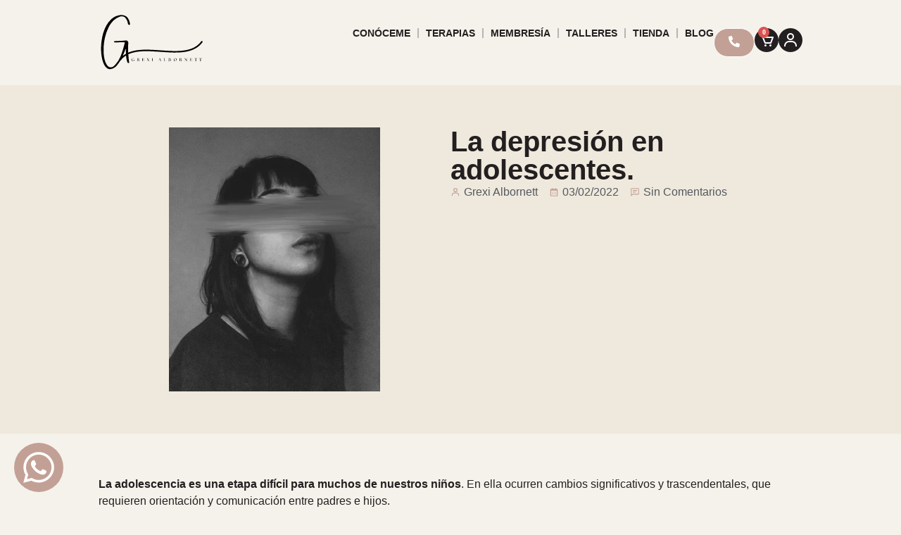

--- FILE ---
content_type: text/html; charset=UTF-8
request_url: https://grexialbornett.com/la-depresion-en-adolescentes/
body_size: 54041
content:
<!doctype html><html lang="es"><head><meta charset="UTF-8"><meta name="viewport" content="width=device-width, initial-scale=1"><link rel="profile" href="https://gmpg.org/xfn/11"><meta name='robots' content='index, follow, max-image-preview:large, max-snippet:-1, max-video-preview:-1' /><style>img:is([sizes="auto" i], [sizes^="auto," i]) { contain-intrinsic-size: 3000px 1500px }</style> <script>window._wca = window._wca || [];</script>  <script data-cfasync="false" data-pagespeed-no-defer>var pys_datalayer_name = "dataLayer";
	window.dataLayer = window.dataLayer || [];</script> <title>La depresión en adolescentes. - Grexi Albornett</title><meta property="og:locale" content="es_ES" /><meta property="og:type" content="article" /><meta property="og:title" content="La depresión en adolescentes. - Grexi Albornett" /><meta property="og:description" content="La adolescencia es una etapa difícil para muchos de nuestros niños. En ella ocurren cambios significativos y trascendentales, que requieren orientación y comunicación entre padres e hijos. Esta etapa es de gran importancia porque representa el período de transición del niño hacia el adulto, tal como describí anteriormente en el artículo de las etapas de [&hellip;]" /><meta property="og:url" content="https://grexialbornett.com/la-depresion-en-adolescentes/" /><meta property="og:site_name" content="Grexi Albornett" /><meta property="article:published_time" content="2022-02-03T19:00:00+00:00" /><meta property="article:modified_time" content="2023-07-21T00:01:37+00:00" /><meta property="og:image" content="https://grexialbornett.com/wp-content/uploads/2022/02/depresion-en-adolescentes-en-miami.jpg" /><meta property="og:image:width" content="440" /><meta property="og:image:height" content="550" /><meta property="og:image:type" content="image/jpeg" /><meta name="author" content="Grexi Albornett" /><meta name="twitter:card" content="summary_large_image" /><meta name="twitter:label1" content="Escrito por" /><meta name="twitter:data1" content="Grexi Albornett" /><meta name="twitter:label2" content="Tiempo de lectura" /><meta name="twitter:data2" content="2 minutos" /> <script type="application/ld+json" class="yoast-schema-graph">{"@context":"https://schema.org","@graph":[{"@type":["Article","BlogPosting"],"@id":"https://grexialbornett.com/la-depresion-en-adolescentes/#article","isPartOf":{"@id":"https://grexialbornett.com/la-depresion-en-adolescentes/"},"author":{"name":"Grexi Albornett","@id":"https://grexialbornett.com/#/schema/person/d8375a5de8979f46af526e7415834cc3"},"headline":"La depresión en adolescentes.","datePublished":"2022-02-03T19:00:00+00:00","dateModified":"2023-07-21T00:01:37+00:00","mainEntityOfPage":{"@id":"https://grexialbornett.com/la-depresion-en-adolescentes/"},"wordCount":482,"commentCount":0,"publisher":{"@id":"https://grexialbornett.com/#organization"},"image":{"@id":"https://grexialbornett.com/la-depresion-en-adolescentes/#primaryimage"},"thumbnailUrl":"https://grexialbornett.com/wp-content/uploads/2022/02/depresion-en-adolescentes-en-miami.jpg","keywords":["depresión en adolescentes","Grexi albornett"],"articleSection":["Para Padres e Hijos"],"inLanguage":"es","potentialAction":[{"@type":"CommentAction","name":"Comment","target":["https://grexialbornett.com/la-depresion-en-adolescentes/#respond"]}]},{"@type":["WebPage","ItemPage"],"@id":"https://grexialbornett.com/la-depresion-en-adolescentes/","url":"https://grexialbornett.com/la-depresion-en-adolescentes/","name":"La depresión en adolescentes. - Grexi Albornett","isPartOf":{"@id":"https://grexialbornett.com/#website"},"primaryImageOfPage":{"@id":"https://grexialbornett.com/la-depresion-en-adolescentes/#primaryimage"},"image":{"@id":"https://grexialbornett.com/la-depresion-en-adolescentes/#primaryimage"},"thumbnailUrl":"https://grexialbornett.com/wp-content/uploads/2022/02/depresion-en-adolescentes-en-miami.jpg","datePublished":"2022-02-03T19:00:00+00:00","dateModified":"2023-07-21T00:01:37+00:00","breadcrumb":{"@id":"https://grexialbornett.com/la-depresion-en-adolescentes/#breadcrumb"},"inLanguage":"es","potentialAction":[{"@type":"ReadAction","target":["https://grexialbornett.com/la-depresion-en-adolescentes/"]}]},{"@type":"ImageObject","inLanguage":"es","@id":"https://grexialbornett.com/la-depresion-en-adolescentes/#primaryimage","url":"https://grexialbornett.com/wp-content/uploads/2022/02/depresion-en-adolescentes-en-miami.jpg","contentUrl":"https://grexialbornett.com/wp-content/uploads/2022/02/depresion-en-adolescentes-en-miami.jpg","width":440,"height":550},{"@type":"BreadcrumbList","@id":"https://grexialbornett.com/la-depresion-en-adolescentes/#breadcrumb","itemListElement":[{"@type":"ListItem","position":1,"name":"Portada","item":"https://grexialbornett.com/"},{"@type":"ListItem","position":2,"name":"Blog","item":"https://grexialbornett.com/nuestro-blog/"},{"@type":"ListItem","position":3,"name":"La depresión en adolescentes."}]},{"@type":"WebSite","@id":"https://grexialbornett.com/#website","url":"https://grexialbornett.com/","name":"Grexi Albornett","description":"Hipnoterapeuta clínico y cuántico en Miami. Terapias contra Depresión, Estrés, Ataques de Pánico, Ansiedad, PNL, constelaciones familiares, Hipnosis y Biodescodificación.","publisher":{"@id":"https://grexialbornett.com/#organization"},"potentialAction":[{"@type":"SearchAction","target":{"@type":"EntryPoint","urlTemplate":"https://grexialbornett.com/?s={search_term_string}"},"query-input":{"@type":"PropertyValueSpecification","valueRequired":true,"valueName":"search_term_string"}}],"inLanguage":"es"},{"@type":"Organization","@id":"https://grexialbornett.com/#organization","name":"Grexi Albornett","url":"https://grexialbornett.com/","logo":{"@type":"ImageObject","inLanguage":"es","@id":"https://grexialbornett.com/#/schema/logo/image/","url":"https://grexialbornett.com/wp-content/uploads/2023/06/Grexi-Albornett-Logo.svg","contentUrl":"https://grexialbornett.com/wp-content/uploads/2023/06/Grexi-Albornett-Logo.svg","width":784.46,"height":424.48,"caption":"Grexi Albornett"},"image":{"@id":"https://grexialbornett.com/#/schema/logo/image/"}},{"@type":"Person","@id":"https://grexialbornett.com/#/schema/person/d8375a5de8979f46af526e7415834cc3","name":"Grexi Albornett","image":{"@type":"ImageObject","inLanguage":"es","@id":"https://grexialbornett.com/#/schema/person/image/","url":"https://grexialbornett.com/wp-content/litespeed/avatar/0cce5704dd2a6a3fed252f0233211a35.jpg?ver=1768218606","contentUrl":"https://grexialbornett.com/wp-content/litespeed/avatar/0cce5704dd2a6a3fed252f0233211a35.jpg?ver=1768218606","caption":"Grexi Albornett"},"sameAs":["https://grexialbornett.com"],"url":"https://grexialbornett.com/author/dmn-grexi-albornett/"}]}</script>  <script type='application/javascript'  id='pys-version-script'>console.log('PixelYourSite Free version 11.1.2');</script> <link rel='dns-prefetch' href='//unpkg.com' /><link rel='dns-prefetch' href='//stats.wp.com' /><link rel="alternate" type="application/rss+xml" title="Grexi Albornett &raquo; Feed" href="https://grexialbornett.com/feed/" /><link rel="alternate" type="application/rss+xml" title="Grexi Albornett &raquo; Feed de los comentarios" href="https://grexialbornett.com/comments/feed/" /><link rel="alternate" type="application/rss+xml" title="Grexi Albornett &raquo; Comentario La depresión en adolescentes. del feed" href="https://grexialbornett.com/la-depresion-en-adolescentes/feed/" /><style id="litespeed-ccss">ul{box-sizing:border-box}:root{--wp--preset--font-size--normal:16px;--wp--preset--font-size--huge:42px}.screen-reader-text{border:0;clip-path:inset(50%);height:1px;margin:-1px;overflow:hidden;padding:0;position:absolute;width:1px;word-wrap:normal!important}html :where(img[class*=wp-image-]){height:auto;max-width:100%}:root{--wcm-btn-color:#5c7676;--wcm-btn-hover-color:--wcm-btn-hover-color}:root{--wp--preset--aspect-ratio--square:1;--wp--preset--aspect-ratio--4-3:4/3;--wp--preset--aspect-ratio--3-4:3/4;--wp--preset--aspect-ratio--3-2:3/2;--wp--preset--aspect-ratio--2-3:2/3;--wp--preset--aspect-ratio--16-9:16/9;--wp--preset--aspect-ratio--9-16:9/16;--wp--preset--color--black:#000000;--wp--preset--color--cyan-bluish-gray:#abb8c3;--wp--preset--color--white:#ffffff;--wp--preset--color--pale-pink:#f78da7;--wp--preset--color--vivid-red:#cf2e2e;--wp--preset--color--luminous-vivid-orange:#ff6900;--wp--preset--color--luminous-vivid-amber:#fcb900;--wp--preset--color--light-green-cyan:#7bdcb5;--wp--preset--color--vivid-green-cyan:#00d084;--wp--preset--color--pale-cyan-blue:#8ed1fc;--wp--preset--color--vivid-cyan-blue:#0693e3;--wp--preset--color--vivid-purple:#9b51e0;--wp--preset--gradient--vivid-cyan-blue-to-vivid-purple:linear-gradient(135deg,rgba(6,147,227,1) 0%,rgb(155,81,224) 100%);--wp--preset--gradient--light-green-cyan-to-vivid-green-cyan:linear-gradient(135deg,rgb(122,220,180) 0%,rgb(0,208,130) 100%);--wp--preset--gradient--luminous-vivid-amber-to-luminous-vivid-orange:linear-gradient(135deg,rgba(252,185,0,1) 0%,rgba(255,105,0,1) 100%);--wp--preset--gradient--luminous-vivid-orange-to-vivid-red:linear-gradient(135deg,rgba(255,105,0,1) 0%,rgb(207,46,46) 100%);--wp--preset--gradient--very-light-gray-to-cyan-bluish-gray:linear-gradient(135deg,rgb(238,238,238) 0%,rgb(169,184,195) 100%);--wp--preset--gradient--cool-to-warm-spectrum:linear-gradient(135deg,rgb(74,234,220) 0%,rgb(151,120,209) 20%,rgb(207,42,186) 40%,rgb(238,44,130) 60%,rgb(251,105,98) 80%,rgb(254,248,76) 100%);--wp--preset--gradient--blush-light-purple:linear-gradient(135deg,rgb(255,206,236) 0%,rgb(152,150,240) 100%);--wp--preset--gradient--blush-bordeaux:linear-gradient(135deg,rgb(254,205,165) 0%,rgb(254,45,45) 50%,rgb(107,0,62) 100%);--wp--preset--gradient--luminous-dusk:linear-gradient(135deg,rgb(255,203,112) 0%,rgb(199,81,192) 50%,rgb(65,88,208) 100%);--wp--preset--gradient--pale-ocean:linear-gradient(135deg,rgb(255,245,203) 0%,rgb(182,227,212) 50%,rgb(51,167,181) 100%);--wp--preset--gradient--electric-grass:linear-gradient(135deg,rgb(202,248,128) 0%,rgb(113,206,126) 100%);--wp--preset--gradient--midnight:linear-gradient(135deg,rgb(2,3,129) 0%,rgb(40,116,252) 100%);--wp--preset--font-size--small:13px;--wp--preset--font-size--medium:20px;--wp--preset--font-size--large:36px;--wp--preset--font-size--x-large:42px;--wp--preset--spacing--20:0.44rem;--wp--preset--spacing--30:0.67rem;--wp--preset--spacing--40:1rem;--wp--preset--spacing--50:1.5rem;--wp--preset--spacing--60:2.25rem;--wp--preset--spacing--70:3.38rem;--wp--preset--spacing--80:5.06rem;--wp--preset--shadow--natural:6px 6px 9px rgba(0, 0, 0, 0.2);--wp--preset--shadow--deep:12px 12px 50px rgba(0, 0, 0, 0.4);--wp--preset--shadow--sharp:6px 6px 0px rgba(0, 0, 0, 0.2);--wp--preset--shadow--outlined:6px 6px 0px -3px rgba(255, 255, 255, 1), 6px 6px rgba(0, 0, 0, 1);--wp--preset--shadow--crisp:6px 6px 0px rgba(0, 0, 0, 1)}:root{--wp--style--global--content-size:800px;--wp--style--global--wide-size:1200px}:where(body){margin:0}:root{--wp--style--block-gap:24px}body{padding-top:0;padding-right:0;padding-bottom:0;padding-left:0}a:where(:not(.wp-element-button)){text-decoration:underline}:root{--woocommerce:#720eec;--wc-green:#7ad03a;--wc-red:#a00;--wc-orange:#ffba00;--wc-blue:#2ea2cc;--wc-primary:#720eec;--wc-primary-text:#fcfbfe;--wc-secondary:#e9e6ed;--wc-secondary-text:#515151;--wc-highlight:#958e09;--wc-highligh-text:white;--wc-content-bg:#fff;--wc-subtext:#767676;--wc-form-border-color:rgba(32, 7, 7, 0.8);--wc-form-border-radius:4px;--wc-form-border-width:1px}@media only screen and (max-width:768px){:root{--woocommerce:#720eec;--wc-green:#7ad03a;--wc-red:#a00;--wc-orange:#ffba00;--wc-blue:#2ea2cc;--wc-primary:#720eec;--wc-primary-text:#fcfbfe;--wc-secondary:#e9e6ed;--wc-secondary-text:#515151;--wc-highlight:#958e09;--wc-highligh-text:white;--wc-content-bg:#fff;--wc-subtext:#767676;--wc-form-border-color:rgba(32, 7, 7, 0.8);--wc-form-border-radius:4px;--wc-form-border-width:1px}}:root{--woocommerce:#720eec;--wc-green:#7ad03a;--wc-red:#a00;--wc-orange:#ffba00;--wc-blue:#2ea2cc;--wc-primary:#720eec;--wc-primary-text:#fcfbfe;--wc-secondary:#e9e6ed;--wc-secondary-text:#515151;--wc-highlight:#958e09;--wc-highligh-text:white;--wc-content-bg:#fff;--wc-subtext:#767676;--wc-form-border-color:rgba(32, 7, 7, 0.8);--wc-form-border-radius:4px;--wc-form-border-width:1px}.screen-reader-text{clip:rect(1px,1px,1px,1px);height:1px;overflow:hidden;position:absolute!important;width:1px;word-wrap:normal!important}html{line-height:1.15;-webkit-text-size-adjust:100%}*,:after,:before{box-sizing:border-box}body{background-color:#fff;color:#333;font-family:-apple-system,BlinkMacSystemFont,Segoe UI,Roboto,Helvetica Neue,Arial,Noto Sans,sans-serif,Apple Color Emoji,Segoe UI Emoji,Segoe UI Symbol,Noto Color Emoji;font-size:1rem;font-weight:400;line-height:1.5;margin:0;-webkit-font-smoothing:antialiased;-moz-osx-font-smoothing:grayscale}h1{color:inherit;font-family:inherit;font-weight:500;line-height:1.2;margin-block-end:1rem;margin-block-start:.5rem}h1{font-size:2.5rem}p{margin-block-end:.9rem;margin-block-start:0}a{background-color:#fff0;color:#c36;text-decoration:none}strong{font-weight:bolder}img{border-style:none;height:auto;max-width:100%}label{display:inline-block;line-height:1;vertical-align:middle}button,input{font-family:inherit;font-size:1rem;line-height:1.5;margin:0}button,input{overflow:visible}button{text-transform:none}button{-webkit-appearance:button;width:auto}button{background-color:#fff0;border:1px solid #c36;border-radius:3px;color:#c36;display:inline-block;font-size:1rem;font-weight:400;padding:.5rem 1rem;text-align:center;white-space:nowrap}::-webkit-file-upload-button{-webkit-appearance:button;font:inherit}li,ul{background:#fff0;border:0;font-size:100%;margin-block-end:0;margin-block-start:0;outline:0;vertical-align:baseline}.comments-area a{text-decoration:underline}.screen-reader-text{clip:rect(1px,1px,1px,1px);height:1px;overflow:hidden;position:absolute!important;width:1px;word-wrap:normal!important}.elementor-screen-only,.screen-reader-text{height:1px;margin:-1px;overflow:hidden;padding:0;position:absolute;top:-10000em;width:1px;clip:rect(0,0,0,0);border:0}.elementor *,.elementor :after,.elementor :before{box-sizing:border-box}.elementor a{box-shadow:none;text-decoration:none}.elementor img{border:none;border-radius:0;box-shadow:none;height:auto;max-width:100%}.elementor-element{--flex-direction:initial;--flex-wrap:initial;--justify-content:initial;--align-items:initial;--align-content:initial;--gap:initial;--flex-basis:initial;--flex-grow:initial;--flex-shrink:initial;--order:initial;--align-self:initial;align-self:var(--align-self);flex-basis:var(--flex-basis);flex-grow:var(--flex-grow);flex-shrink:var(--flex-shrink);order:var(--order)}.elementor-element:where(.e-con-full,.elementor-widget){align-content:var(--align-content);align-items:var(--align-items);flex-direction:var(--flex-direction);flex-wrap:var(--flex-wrap);gap:var(--row-gap) var(--column-gap);justify-content:var(--justify-content)}:root{--page-title-display:block}.elementor-page-title{display:var(--page-title-display)}.elementor-widget{position:relative}.elementor-widget:not(:last-child){margin-bottom:var(--kit-widget-spacing,20px)}@media (prefers-reduced-motion:no-preference){html{scroll-behavior:smooth}}.e-con{--border-radius:0;--border-top-width:0px;--border-right-width:0px;--border-bottom-width:0px;--border-left-width:0px;--border-style:initial;--border-color:initial;--container-widget-width:100%;--container-widget-height:initial;--container-widget-flex-grow:0;--container-widget-align-self:initial;--content-width:min(100%,var(--container-max-width,1140px));--width:100%;--min-height:initial;--height:auto;--text-align:initial;--margin-top:0px;--margin-right:0px;--margin-bottom:0px;--margin-left:0px;--padding-top:var(--container-default-padding-top,10px);--padding-right:var(--container-default-padding-right,10px);--padding-bottom:var(--container-default-padding-bottom,10px);--padding-left:var(--container-default-padding-left,10px);--position:relative;--z-index:revert;--overflow:visible;--gap:var(--widgets-spacing,20px);--row-gap:var(--widgets-spacing-row,20px);--column-gap:var(--widgets-spacing-column,20px);--overlay-mix-blend-mode:initial;--overlay-opacity:1;--e-con-grid-template-columns:repeat(3,1fr);--e-con-grid-template-rows:repeat(2,1fr);border-radius:var(--border-radius);height:var(--height);min-height:var(--min-height);min-width:0;overflow:var(--overflow);position:var(--position);width:var(--width);z-index:var(--z-index);--flex-wrap-mobile:wrap;margin-block-end:var(--margin-block-end);margin-block-start:var(--margin-block-start);margin-inline-end:var(--margin-inline-end);margin-inline-start:var(--margin-inline-start);padding-inline-end:var(--padding-inline-end);padding-inline-start:var(--padding-inline-start);--margin-block-start:var(--margin-top);--margin-block-end:var(--margin-bottom);--margin-inline-start:var(--margin-left);--margin-inline-end:var(--margin-right);--padding-inline-start:var(--padding-left);--padding-inline-end:var(--padding-right);--padding-block-start:var(--padding-top);--padding-block-end:var(--padding-bottom);--border-block-start-width:var(--border-top-width);--border-block-end-width:var(--border-bottom-width);--border-inline-start-width:var(--border-left-width);--border-inline-end-width:var(--border-right-width)}.e-con.e-flex{--flex-direction:column;--flex-basis:auto;--flex-grow:0;--flex-shrink:1;flex:var(--flex-grow) var(--flex-shrink) var(--flex-basis)}.e-con-full,.e-con>.e-con-inner{padding-block-end:var(--padding-block-end);padding-block-start:var(--padding-block-start);text-align:var(--text-align)}.e-con-full.e-flex,.e-con.e-flex>.e-con-inner{flex-direction:var(--flex-direction)}.e-con,.e-con>.e-con-inner{display:var(--display)}.e-con-boxed.e-flex{align-content:normal;align-items:normal;flex-direction:column;flex-wrap:nowrap;justify-content:normal}.e-con-boxed{gap:initial;text-align:initial}.e-con.e-flex>.e-con-inner{align-content:var(--align-content);align-items:var(--align-items);align-self:auto;flex-basis:auto;flex-grow:1;flex-shrink:1;flex-wrap:var(--flex-wrap);justify-content:var(--justify-content)}.e-con>.e-con-inner{gap:var(--row-gap) var(--column-gap);height:100%;margin:0 auto;max-width:var(--content-width);padding-inline-end:0;padding-inline-start:0;width:100%}:is(.elementor-section-wrap,[data-elementor-id])>.e-con{--margin-left:auto;--margin-right:auto;max-width:min(100%,var(--width))}.e-con .elementor-widget.elementor-widget{margin-block-end:0}.e-con:before{border-block-end-width:var(--border-block-end-width);border-block-start-width:var(--border-block-start-width);border-color:var(--border-color);border-inline-end-width:var(--border-inline-end-width);border-inline-start-width:var(--border-inline-start-width);border-radius:var(--border-radius);border-style:var(--border-style);content:var(--background-overlay);display:block;height:max(100% + var(--border-top-width) + var(--border-bottom-width),100%);left:calc(0px - var(--border-left-width));mix-blend-mode:var(--overlay-mix-blend-mode);opacity:var(--overlay-opacity);position:absolute;top:calc(0px - var(--border-top-width));width:max(100% + var(--border-left-width) + var(--border-right-width),100%)}.e-con .elementor-widget{min-width:0}.e-con>.elementor-widget>.elementor-widget-container{height:100%}.elementor.elementor .e-con>.elementor-widget{max-width:100%}.e-con .elementor-widget:not(:last-child){--kit-widget-spacing:0px}@media (max-width:767px){.e-con.e-flex{--width:100%;--flex-wrap:var(--flex-wrap-mobile)}}.elementor-heading-title{line-height:1;margin:0;padding:0}.elementor-button{background-color:#69727d;border-radius:3px;color:#fff;display:inline-block;font-size:15px;line-height:1;padding:12px 24px;fill:#fff;text-align:center}.elementor-button:visited{color:#fff}.elementor-button-content-wrapper{display:flex;flex-direction:row;gap:5px;justify-content:center}.elementor-button-icon svg{height:auto;width:1em}.elementor-button-icon .e-font-icon-svg{height:1em}.elementor-button-text{display:inline-block}.elementor-button.elementor-size-xs{border-radius:2px;font-size:13px;padding:10px 20px}.elementor-button span{text-decoration:inherit}.elementor-view-stacked .elementor-icon{background-color:#69727d;color:#fff;padding:.5em;fill:#fff}.elementor-icon{color:#69727d;display:inline-block;font-size:50px;line-height:1;text-align:center}.elementor-icon svg{display:block;height:1em;position:relative;width:1em}.elementor-icon svg:before{left:50%;position:absolute;transform:translateX(-50%)}.elementor-shape-circle .elementor-icon{border-radius:50%}@media (max-width:767px){.elementor .elementor-hidden-mobile{display:none}}@media (min-width:768px) and (max-width:1024px){.elementor .elementor-hidden-tablet{display:none}}@media (min-width:1025px) and (max-width:99999px){.elementor .elementor-hidden-desktop{display:none}}.elementor-kit-6{--e-global-color-primary:#C3A095;--e-global-color-secondary:#54595F;--e-global-color-text:#231F20;--e-global-color-accent:#C3A095;--e-global-color-4c2b7e6:#FFFFFF;--e-global-color-71dbaf1:#ECEEEF;--e-global-color-749f279:#F5F2EB;--e-global-color-a4b3f85:#FFFFFFCC;--e-global-color-b273746:#EFE9DD;--e-global-color-9c708ae:#C1C7D1;--e-global-color-6e3580c:#959A74;--e-global-color-31b77fc:#F6B8A4;--e-global-color-22cbcd2:#D9D0E8;--e-global-color-4638149:#9DC9DA;--e-global-color-8189892:#FFFFFF00;--e-global-color-afeaa39:#DCA9A5;--e-global-color-4c976a4:#94B2CE;--e-global-color-79ba9b5:#324973;--e-global-color-7a3a775:#F7F7F7;--e-global-color-6a5b92d:#C5B2A4;--e-global-typography-primary-font-family:"Americana TOT";--e-global-typography-primary-font-weight:700;--e-global-typography-secondary-font-family:"Americana TOT";--e-global-typography-secondary-font-weight:400;--e-global-typography-text-font-family:"Avenir LT Std";--e-global-typography-text-font-size:16px;--e-global-typography-text-font-weight:400;--e-global-typography-accent-font-family:"Avenir LT Std";--e-global-typography-accent-font-size:16px;--e-global-typography-accent-font-weight:700;--e-global-typography-3f7a43e-font-family:"Avenir LT Std";--e-global-typography-3f7a43e-font-size:20px;--e-global-typography-3f7a43e-font-weight:400;--e-global-typography-3f7a43e-text-transform:uppercase;--e-global-typography-3f7a43e-letter-spacing:4px;--e-global-typography-173c8ec-font-family:"Avenir LT Std";--e-global-typography-173c8ec-font-weight:400;--e-global-typography-e2971c3-font-family:"Avenir LT Std";--e-global-typography-e2971c3-font-size:14px;--e-global-typography-e2971c3-font-weight:400;--e-global-typography-a78bb19-font-family:"Avenir LT Std";--e-global-typography-a78bb19-font-size:20px;--e-global-typography-a78bb19-font-weight:600;--e-global-typography-a78bb19-text-transform:uppercase;--e-global-typography-76d07d7-font-family:"Avenir LT Std";--e-global-typography-76d07d7-font-size:24px;--e-global-typography-76d07d7-font-weight:600;--e-global-typography-3b289dc-font-family:"Avenir LT Std";--e-global-typography-3b289dc-font-size:24px;--e-global-typography-3b289dc-font-weight:600;--e-global-typography-3b289dc-text-transform:uppercase;--e-global-typography-91f7459-font-family:"Avenir LT Std";--e-global-typography-91f7459-font-size:16px;--e-global-typography-91f7459-font-weight:400;--e-global-typography-91f7459-text-transform:uppercase;--e-global-typography-91f7459-letter-spacing:2px;--e-global-typography-8adbdec-font-family:"Americana TOT";--e-global-typography-8adbdec-font-size:24px;--e-global-typography-8adbdec-font-weight:400;--e-global-typography-8adbdec-font-style:italic;--e-global-typography-5a99401-font-family:"Americana TOT";--e-global-typography-5a99401-font-size:56px;--e-global-typography-5a99401-font-weight:700;--e-global-typography-5a99401-font-style:italic;--e-global-typography-4a8106c-font-family:"Americana TOT";--e-global-typography-4a8106c-font-size:48px;--e-global-typography-4a8106c-font-weight:400;--e-global-typography-31a8442-font-family:"Avenir LT Std";--e-global-typography-31a8442-font-size:16px;--e-global-typography-31a8442-text-transform:uppercase;--e-global-typography-31a8442-line-height:1em;--e-global-typography-9327211-font-family:"Avenir LT Std";--e-global-typography-9327211-font-size:20px;--e-global-typography-9327211-font-weight:400;--e-global-typography-603be4f-font-family:"Avenir LT Std";--e-global-typography-603be4f-font-size:20px;--e-global-typography-603be4f-font-weight:600;--e-global-typography-603be4f-text-transform:uppercase;background-color:var(--e-global-color-749f279);font-family:var(--e-global-typography-text-font-family),Sans-serif;font-size:var(--e-global-typography-text-font-size);font-weight:var(--e-global-typography-text-font-weight)}.elementor-kit-6 button,.elementor-kit-6 .elementor-button{font-family:"Avenir LT Std",Sans-serif;font-weight:700;text-transform:uppercase;border-style:solid;border-width:1px 1px 1px 1px;border-radius:200px 200px 200px 200px}.e-con{--container-max-width:1000px;--container-default-padding-top:0px;--container-default-padding-right:0px;--container-default-padding-bottom:0px;--container-default-padding-left:0px}.elementor-widget:not(:last-child){margin-block-end:20px}.elementor-element{--widgets-spacing:20px 20px;--widgets-spacing-row:20px;--widgets-spacing-column:20px}@media (max-width:1024px){.elementor-kit-6{--e-global-typography-173c8ec-font-size:14px;font-size:var(--e-global-typography-text-font-size)}.e-con{--container-max-width:1024px}}@media (max-width:767px){.elementor-kit-6{--e-global-typography-76d07d7-font-size:18px;font-size:var(--e-global-typography-text-font-size)}.e-con{--container-max-width:767px}}.elementor-widget-image{text-align:center}.elementor-widget-image a{display:inline-block}.elementor-widget-image a img[src$=".svg"]{width:48px}.elementor-widget-image img{display:inline-block;vertical-align:middle}.elementor-item:after,.elementor-item:before{display:block;position:absolute}.elementor-item:not(:hover):not(:focus):not(.elementor-item-active):not(.highlighted):after,.elementor-item:not(:hover):not(:focus):not(.elementor-item-active):not(.highlighted):before{opacity:0}.elementor-nav-menu--main .elementor-nav-menu a{padding:13px 20px}.elementor-nav-menu--main .elementor-nav-menu ul{border-style:solid;border-width:0;padding:0;position:absolute;width:12em}.elementor-nav-menu--layout-horizontal{display:flex}.elementor-nav-menu--layout-horizontal .elementor-nav-menu{display:flex;flex-wrap:wrap}.elementor-nav-menu--layout-horizontal .elementor-nav-menu a{flex-grow:1;white-space:nowrap}.elementor-nav-menu--layout-horizontal .elementor-nav-menu>li{display:flex}.elementor-nav-menu--layout-horizontal .elementor-nav-menu>li ul{top:100%!important}.elementor-nav-menu--layout-horizontal .elementor-nav-menu>li:not(:first-child)>a{margin-inline-start:var(--e-nav-menu-horizontal-menu-item-margin)}.elementor-nav-menu--layout-horizontal .elementor-nav-menu>li:not(:first-child)>ul{left:var(--e-nav-menu-horizontal-menu-item-margin)!important}.elementor-nav-menu--layout-horizontal .elementor-nav-menu>li:not(:last-child)>a{margin-inline-end:var(--e-nav-menu-horizontal-menu-item-margin)}.elementor-nav-menu--layout-horizontal .elementor-nav-menu>li:not(:last-child):after{align-self:center;border-color:var(--e-nav-menu-divider-color,#000);border-left-style:var(--e-nav-menu-divider-style,solid);border-left-width:var(--e-nav-menu-divider-width,2px);content:var(--e-nav-menu-divider-content,none);height:var(--e-nav-menu-divider-height,35%)}.elementor-widget-nav-menu .elementor-widget-container{display:flex;flex-direction:column}.elementor-nav-menu{position:relative;z-index:2}.elementor-nav-menu:after{clear:both;content:" ";display:block;font:0/0 serif;height:0;overflow:hidden;visibility:hidden}.elementor-nav-menu,.elementor-nav-menu li,.elementor-nav-menu ul{display:block;line-height:normal;list-style:none;margin:0;padding:0}.elementor-nav-menu ul{display:none}.elementor-nav-menu a,.elementor-nav-menu li{position:relative}.elementor-nav-menu li{border-width:0}.elementor-nav-menu a{align-items:center;display:flex}.elementor-nav-menu a{line-height:20px;padding:10px 20px}.elementor-nav-menu--dropdown{background-color:#fff;font-size:13px}.elementor-nav-menu--dropdown-none .elementor-nav-menu--dropdown{display:none}.elementor-nav-menu--dropdown.elementor-nav-menu__container{margin-top:10px;overflow-x:hidden;overflow-y:auto;transform-origin:top}.elementor-nav-menu--dropdown.elementor-nav-menu__container .elementor-sub-item{font-size:.85em}.elementor-nav-menu--dropdown a{color:#33373d}ul.elementor-nav-menu--dropdown a{border-inline-start:8px solid #fff0;text-shadow:none}.elementor-menu-cart__wrapper{text-align:var(--main-alignment,left)}.elementor-menu-cart__toggle_wrapper{display:inline-block;position:relative}.elementor-menu-cart__toggle{display:inline-block}.elementor-menu-cart__toggle .elementor-button{align-items:center;background-color:var(--toggle-button-background-color,transparent);border-color:var(--toggle-button-border-color,#69727d);border-radius:var(--toggle-button-border-radius,0);border-style:var(--toggle-button-border-type,solid);border-width:var(--toggle-button-border-width,1px);color:var(--toggle-button-text-color,#69727d);display:inline-flex;flex-direction:row;gap:.3em;padding:var(--toggle-icon-padding,12px 24px)}.elementor-menu-cart__toggle .elementor-button svg{fill:var(--toggle-button-icon-color,#69727d)}.elementor-menu-cart__toggle .elementor-button-icon{position:relative}.elementor-menu-cart__toggle .elementor-button-icon{color:var(--toggle-button-icon-color,#69727d);font-size:var(--toggle-icon-size,inherit)}.elementor-menu-cart__toggle .elementor-button-icon,.elementor-menu-cart__toggle .elementor-button-text{flex-grow:unset;order:unset}.elementor-menu-cart--items-indicator-bubble .elementor-menu-cart__toggle .elementor-button-icon .elementor-button-icon-qty[data-counter]{background-color:var(--items-indicator-background-color,#d9534f);border-radius:100%;color:var(--items-indicator-text-color,#fff);display:block;font-size:10px;height:1.6em;inset-inline-end:-.7em;line-height:1.5em;min-width:1.6em;position:absolute;text-align:center;top:-.7em}.elementor-menu-cart__container{background-color:rgb(0 0 0/.25);height:100%;left:0;overflow:hidden;position:fixed;text-align:left;top:0;transform:scale(1);width:100vw;z-index:9998}.elementor-menu-cart__main{align-items:stretch;background-color:var(--cart-background-color,#fff);border-color:var(--cart-border-color,initial);border-radius:var(--cart-border-radius,0);border-style:var(--cart-border-style,none);bottom:0;box-shadow:0 0 20px rgb(0 0 0/.2);display:flex;flex-direction:column;font-size:14px;left:var(--side-cart-alignment-left,auto);margin-top:var(--mini-cart-spacing,0);max-width:100%;min-height:200px;padding:var(--cart-padding,20px 30px);position:fixed;right:var(--side-cart-alignment-right,0);top:0;transform:translateX(0);width:350px}.elementor-menu-cart__main .widget_shopping_cart_content{display:flex;flex-direction:column;height:100%}body.elementor-default .elementor-widget-woocommerce-menu-cart:not(.elementor-menu-cart--shown) .elementor-menu-cart__container{background-color:#fff0;transform:scale(0)}body.elementor-default .elementor-widget-woocommerce-menu-cart:not(.elementor-menu-cart--shown) .elementor-menu-cart__main{opacity:0;overflow:hidden;transform:var(--side-cart-alignment-transform,translateX(100%))}.elementor-menu-cart__close-button{align-self:flex-end;display:inline-block;font-family:eicons;font-size:20px;height:var(--cart-close-icon-size,25px);line-height:1;margin:0 0 20px;position:relative;width:var(--cart-close-icon-size,25px)}.elementor-menu-cart__close-button:after,.elementor-menu-cart__close-button:before{background:var(--cart-close-button-color,#69727d);border-radius:1px;content:"";height:3px;left:0;margin-top:-1px;position:absolute;top:50%;width:100%}.elementor-menu-cart__close-button:before{transform:rotate(45deg)}.elementor-menu-cart__close-button:after{transform:rotate(-45deg)}.elementor-widget-woocommerce-menu-cart:not(.elementor-menu-cart--show-subtotal-yes) .elementor-menu-cart__toggle .elementor-button-text{display:none}.elementor-widget-woocommerce-menu-cart.elementor-menu-cart--cart-type-mini-cart .elementor-menu-cart__container{background:none;bottom:auto;height:auto;left:0;min-width:330px;overflow:visible;position:absolute;right:auto;top:100%;transform:scale(1);width:auto}.elementor-widget-woocommerce-menu-cart.elementor-menu-cart--cart-type-mini-cart .elementor-menu-cart__main{bottom:auto;height:auto;left:auto;overflow:visible;position:relative;right:auto;top:auto;transform:translateY(0);width:auto}@media (max-width:767px){.elementor-widget-woocommerce-menu-cart.elementor-menu-cart--cart-type-mini-cart .elementor-menu-cart__container{min-width:300px}}body.elementor-default .elementor-widget-woocommerce-menu-cart.elementor-menu-cart--cart-type-mini-cart:not(.elementor-menu-cart--shown) .elementor-menu-cart__container{transform:scale(0)}body.elementor-default .elementor-widget-woocommerce-menu-cart.elementor-menu-cart--cart-type-mini-cart:not(.elementor-menu-cart--shown) .elementor-menu-cart__main{opacity:0;transform:translateY(-10px)}.jet-dropbar{display:-webkit-box;display:-ms-flexbox;display:flex}.jet-dropbar__inner{position:relative}.jet-dropbar__button{display:-webkit-box;display:-ms-flexbox;display:flex;-webkit-box-align:center;-ms-flex-align:center;align-items:center;width:100%;max-width:100%;white-space:normal;border:1px none;overflow:hidden}.jet-dropbar__button-text{-webkit-box-flex:1;-ms-flex-positive:1;flex-grow:1;text-align:center}.jet-dropbar__content-wrapper{position:absolute;z-index:999;width:300px;visibility:hidden;opacity:0}.jet-dropbar__content-wrapper:before{position:absolute}.jet-dropbar__content{position:relative;padding:10px;background-color:#F7F7FB}.elementor-widget .elementor-icon-list-items.elementor-inline-items{display:flex;flex-wrap:wrap;margin-left:-8px;margin-right:-8px}.elementor-widget .elementor-icon-list-items.elementor-inline-items .elementor-inline-item{word-break:break-word}.elementor-widget .elementor-icon-list-items.elementor-inline-items .elementor-icon-list-item{margin-left:8px;margin-right:8px}.elementor-widget .elementor-icon-list-items.elementor-inline-items .elementor-icon-list-item:after{border-bottom:0;border-left-width:1px;border-right:0;border-top:0;border-style:solid;height:100%;left:auto;position:relative;right:auto;right:-8px;width:auto}.elementor-widget .elementor-icon-list-items{list-style-type:none;margin:0;padding:0}.elementor-widget .elementor-icon-list-item{margin:0;padding:0;position:relative}.elementor-widget .elementor-icon-list-item:after{bottom:0;position:absolute;width:100%}.elementor-widget .elementor-icon-list-item,.elementor-widget .elementor-icon-list-item a{align-items:var(--icon-vertical-align,center);display:flex;font-size:inherit}.elementor-widget .elementor-icon-list-icon+.elementor-icon-list-text{align-self:center;padding-inline-start:5px}.elementor-widget .elementor-icon-list-icon{display:flex;position:relative;top:var(--icon-vertical-offset,initial)}.elementor-widget .elementor-icon-list-icon svg{height:var(--e-icon-list-icon-size,1em);width:var(--e-icon-list-icon-size,1em)}.elementor-widget:not(.elementor-align-right) .elementor-icon-list-item:after{left:0}.elementor-widget:not(.elementor-align-left) .elementor-icon-list-item:after{right:0}@media (min-width:-1){.elementor-widget:not(.elementor-widescreen-align-right) .elementor-icon-list-item:after{left:0}.elementor-widget:not(.elementor-widescreen-align-left) .elementor-icon-list-item:after{right:0}}@media (max-width:-1){.elementor-widget:not(.elementor-laptop-align-right) .elementor-icon-list-item:after{left:0}.elementor-widget:not(.elementor-laptop-align-left) .elementor-icon-list-item:after{right:0}.elementor-widget:not(.elementor-tablet_extra-align-right) .elementor-icon-list-item:after{left:0}.elementor-widget:not(.elementor-tablet_extra-align-left) .elementor-icon-list-item:after{right:0}}@media (max-width:1024px){.elementor-widget:not(.elementor-tablet-align-right) .elementor-icon-list-item:after{left:0}.elementor-widget:not(.elementor-tablet-align-left) .elementor-icon-list-item:after{right:0}}@media (max-width:-1){.elementor-widget:not(.elementor-mobile_extra-align-right) .elementor-icon-list-item:after{left:0}.elementor-widget:not(.elementor-mobile_extra-align-left) .elementor-icon-list-item:after{right:0}}@media (max-width:767px){.elementor-widget:not(.elementor-mobile-align-right) .elementor-icon-list-item:after{left:0}.elementor-widget:not(.elementor-mobile-align-left) .elementor-icon-list-item:after{right:0}}.elementor .elementor-element ul.elementor-icon-list-items{padding:0}.elementor-icon-list-items .elementor-icon-list-item .elementor-icon-list-text{display:inline-block}.elementor-24 .elementor-element.elementor-element-32a58fb1{--display:flex;--gap:0px 0px;--row-gap:0px;--column-gap:0px;--padding-top:20px;--padding-bottom:20px;--padding-left:0px;--padding-right:0px}.elementor-24 .elementor-element.elementor-element-1f3ef16{--display:flex;--flex-direction:row;--container-widget-width:calc( ( 1 - var( --container-widget-flex-grow ) ) * 100% );--container-widget-height:100%;--container-widget-flex-grow:1;--container-widget-align-self:stretch;--flex-wrap-mobile:wrap;--justify-content:space-between;--align-items:center;--padding-top:0px;--padding-bottom:0px;--padding-left:20px;--padding-right:20px}.elementor-24 .elementor-element.elementor-element-5eb639ea{--display:flex}.elementor-24 .elementor-element.elementor-element-d31cd96 img{width:150px;max-width:100%}.elementor-24 .elementor-element.elementor-element-658d60db{--display:flex;--flex-direction:row;--container-widget-width:calc( ( 1 - var( --container-widget-flex-grow ) ) * 100% );--container-widget-height:100%;--container-widget-flex-grow:1;--container-widget-align-self:stretch;--flex-wrap-mobile:wrap;--align-items:center}.elementor-widget-nav-menu .elementor-nav-menu .elementor-item{font-family:var(--e-global-typography-primary-font-family),Sans-serif;font-weight:var(--e-global-typography-primary-font-weight)}.elementor-widget-nav-menu .elementor-nav-menu--main .elementor-item{color:var(--e-global-color-text);fill:var(--e-global-color-text)}.elementor-widget-nav-menu .elementor-nav-menu--main:not(.e--pointer-framed) .elementor-item:before,.elementor-widget-nav-menu .elementor-nav-menu--main:not(.e--pointer-framed) .elementor-item:after{background-color:var(--e-global-color-accent)}.elementor-widget-nav-menu{--e-nav-menu-divider-color:var( --e-global-color-text )}.elementor-widget-nav-menu .elementor-nav-menu--dropdown .elementor-item,.elementor-widget-nav-menu .elementor-nav-menu--dropdown .elementor-sub-item{font-family:var(--e-global-typography-accent-font-family),Sans-serif;font-size:var(--e-global-typography-accent-font-size);font-weight:var(--e-global-typography-accent-font-weight)}.elementor-24 .elementor-element.elementor-element-14ce9ff .elementor-nav-menu .elementor-item{font-family:"Avenir LT Std",Sans-serif;font-size:14px;font-weight:700;text-transform:uppercase;line-height:1em}.elementor-24 .elementor-element.elementor-element-14ce9ff .elementor-nav-menu--main .elementor-item{color:var(--e-global-color-text);fill:var(--e-global-color-text);padding-left:0;padding-right:0;padding-top:0;padding-bottom:0}.elementor-24 .elementor-element.elementor-element-14ce9ff{--e-nav-menu-horizontal-menu-item-margin:calc( 20px / 2 )}.elementor-24 .elementor-element.elementor-element-14ce9ff .elementor-nav-menu--dropdown .elementor-item,.elementor-24 .elementor-element.elementor-element-14ce9ff .elementor-nav-menu--dropdown .elementor-sub-item{font-family:"Avenir LT Std",Sans-serif;font-size:14px;font-weight:400}.elementor-24 .elementor-element.elementor-element-14ce9ff .elementor-nav-menu--main>.elementor-nav-menu>li>.elementor-nav-menu--dropdown,.elementor-24 .elementor-element.elementor-element-14ce9ff .elementor-nav-menu__container.elementor-nav-menu--dropdown{margin-top:10px!important}.elementor-widget-button .elementor-button{background-color:var(--e-global-color-accent);font-family:var(--e-global-typography-accent-font-family),Sans-serif;font-size:var(--e-global-typography-accent-font-size);font-weight:var(--e-global-typography-accent-font-weight)}.elementor-widget-woocommerce-menu-cart .elementor-menu-cart__toggle .elementor-button{font-family:var(--e-global-typography-primary-font-family),Sans-serif;font-weight:var(--e-global-typography-primary-font-weight)}.elementor-24 .elementor-element.elementor-element-5f564eb.elementor-menu-cart--cart-type-mini-cart .elementor-menu-cart__container{right:0;left:auto;transform:none}.elementor-24 .elementor-element.elementor-element-5f564eb{--divider-style:solid;--subtotal-divider-style:solid;--elementor-remove-from-cart-button:none;--remove-from-cart-button:block;--toggle-button-icon-color:var( --e-global-color-4c2b7e6 );--toggle-button-background-color:var( --e-global-color-text );--toggle-button-icon-hover-color:var( --e-global-color-4c2b7e6 );--toggle-button-hover-background-color:var( --e-global-color-text );--toggle-button-border-width:0px;--toggle-button-border-radius:100%;--toggle-icon-size:24px;--toggle-icon-padding:5px 5px 5px 5px;--cart-border-style:none;--cart-footer-layout:1fr;--products-max-height-sidecart:calc(100vh - 300px);--products-max-height-minicart:calc(100vh - 450px);--view-cart-button-background-color:var( --e-global-color-primary );--view-cart-button-hover-background-color:var( --e-global-color-text );--checkout-button-background-color:var( --e-global-color-primary );--checkout-button-hover-background-color:var( --e-global-color-text )}.elementor-24 .elementor-element.elementor-element-5f564eb .elementor-menu-cart__main{box-shadow:0 0 20px 0 rgb(0 0 0/.1)}.elementor-24 .elementor-element.elementor-element-5f564eb .widget_shopping_cart_content{--subtotal-divider-left-width:0;--subtotal-divider-right-width:0}.elementor-widget-jet-dropbar .jet-dropbar__button-text{font-family:var(--e-global-typography-accent-font-family),Sans-serif;font-size:var(--e-global-typography-accent-font-size);font-weight:var(--e-global-typography-accent-font-weight)}.elementor-widget-jet-dropbar .jet-dropbar__content{font-family:var(--e-global-typography-text-font-family),Sans-serif;font-size:var(--e-global-typography-text-font-size);font-weight:var(--e-global-typography-text-font-weight)}.elementor-24 .elementor-element.elementor-element-576dfe4 .jet-dropbar__content-wrapper{top:100%;bottom:auto;left:auto;right:0;transform:none;width:250px}.elementor-24 .elementor-element.elementor-element-576dfe4 .jet-dropbar__button{background-color:var(--e-global-color-text);color:#FFF;border-style:none;border-radius:100% 100% 100% 100%;padding:5px 5px 5px 5px}.elementor-24 .elementor-element.elementor-element-576dfe4 .jet-dropbar__content{background-color:var(--e-global-color-4c2b7e6);box-shadow:0 0 20px 0 rgb(0 0 0/.1);padding:0 0 0 0}.elementor-24 .elementor-element.elementor-element-576dfe4[class*="jet-dropbar-position-bottom-"] .jet-dropbar__content-wrapper{margin:0 0 0 0}.elementor-24 .elementor-element.elementor-element-576dfe4[class*="jet-dropbar-position-bottom-"] .jet-dropbar__content-wrapper:before{top:auto;bottom:100%;left:0;right:0;height:0;width:100%}.elementor-widget-icon.elementor-view-stacked .elementor-icon{background-color:var(--e-global-color-primary)}.elementor-widget-icon.elementor-view-default .elementor-icon{color:var(--e-global-color-primary);border-color:var(--e-global-color-primary)}.elementor-widget-icon.elementor-view-default .elementor-icon svg{fill:var(--e-global-color-primary)}.elementor-24 .elementor-element.elementor-element-aff11f5 .elementor-icon-wrapper{text-align:center}.elementor-24 .elementor-element.elementor-element-aff11f5.elementor-view-default .elementor-icon{color:var(--e-global-color-text);border-color:var(--e-global-color-text)}.elementor-24 .elementor-element.elementor-element-aff11f5.elementor-view-default .elementor-icon svg{fill:var(--e-global-color-text)}.elementor-24 .elementor-element.elementor-element-aff11f5 .elementor-icon{font-size:24px}.elementor-24 .elementor-element.elementor-element-aff11f5 .elementor-icon svg{height:24px}.elementor-24:not(.elementor-motion-effects-element-type-background){background-color:var(--e-global-color-749f279)}.elementor-location-header:before{content:"";display:table;clear:both}@media (max-width:1024px){.elementor-24 .elementor-element.elementor-element-d31cd96 img{width:100px}.elementor-widget-nav-menu .elementor-nav-menu--dropdown .elementor-item,.elementor-widget-nav-menu .elementor-nav-menu--dropdown .elementor-sub-item{font-size:var(--e-global-typography-accent-font-size)}.elementor-widget-button .elementor-button{font-size:var(--e-global-typography-accent-font-size)}.elementor-widget-jet-dropbar .jet-dropbar__button-text{font-size:var(--e-global-typography-accent-font-size)}.elementor-widget-jet-dropbar .jet-dropbar__content{font-size:var(--e-global-typography-text-font-size)}}@media (max-width:767px){.elementor-24 .elementor-element.elementor-element-1f3ef16{--flex-wrap:nowrap}.elementor-24 .elementor-element.elementor-element-5eb639ea{--width:auto}.elementor-24 .elementor-element.elementor-element-658d60db{--width:auto}.elementor-widget-nav-menu .elementor-nav-menu--dropdown .elementor-item,.elementor-widget-nav-menu .elementor-nav-menu--dropdown .elementor-sub-item{font-size:var(--e-global-typography-accent-font-size)}.elementor-widget-button .elementor-button{font-size:var(--e-global-typography-accent-font-size)}.elementor-widget-jet-dropbar .jet-dropbar__button-text{font-size:var(--e-global-typography-accent-font-size)}.elementor-widget-jet-dropbar .jet-dropbar__content{font-size:var(--e-global-typography-text-font-size)}}@media (min-width:768px){.elementor-24 .elementor-element.elementor-element-5eb639ea{--width:auto}.elementor-24 .elementor-element.elementor-element-658d60db{--width:auto}}.elementor-24 .elementor-element.elementor-element-576dfe4 .jet-dropbar__button-text{max-height:24px}.elementor-24 .navbar .elementor-nav-menu>.menu-item:not(:last-child){border-right:solid 2px rgb(0 0 0/.25)}.elementor-24 .menu-cart .elementor-button-icon-qty[data-counter]{font-family:var(--e-global-typography-text-font-family)}.elementor-24 .menu-cart .elementor-menu-cart__wrapper,.elementor-24 .menu-cart .elementor-menu-cart__toggle,.elementor-24 .menu-cart .elementor-button-icon,.elementor-24 .toggle-menu .elementor-icon-wrapper{display:flex}.elementor-24 .header-profile .jet-dropbar__content-wrapper{transform:translateY(-10px)!important}.elementor-widget-heading .elementor-heading-title{font-family:var(--e-global-typography-primary-font-family),Sans-serif;font-weight:var(--e-global-typography-primary-font-weight);color:var(--e-global-color-primary)}.elementor-widget-nav-menu .elementor-nav-menu .elementor-item{font-family:var(--e-global-typography-primary-font-family),Sans-serif;font-weight:var(--e-global-typography-primary-font-weight)}.elementor-widget-nav-menu .elementor-nav-menu--main .elementor-item{color:var(--e-global-color-text);fill:var(--e-global-color-text)}.elementor-widget-nav-menu .elementor-nav-menu--main:not(.e--pointer-framed) .elementor-item:before,.elementor-widget-nav-menu .elementor-nav-menu--main:not(.e--pointer-framed) .elementor-item:after{background-color:var(--e-global-color-accent)}.elementor-widget-nav-menu{--e-nav-menu-divider-color:var( --e-global-color-text )}.elementor-widget-nav-menu .elementor-nav-menu--dropdown .elementor-item,.elementor-widget-nav-menu .elementor-nav-menu--dropdown .elementor-sub-item{font-family:var(--e-global-typography-accent-font-family),Sans-serif;font-size:var(--e-global-typography-accent-font-size);font-weight:var(--e-global-typography-accent-font-weight)}.elementor-widget-form .elementor-field-group>label{color:var(--e-global-color-text)}.elementor-widget-form .elementor-field-group>label{font-family:var(--e-global-typography-text-font-family),Sans-serif;font-size:var(--e-global-typography-text-font-size);font-weight:var(--e-global-typography-text-font-weight)}.elementor-location-header:before{content:"";display:table;clear:both}@media (max-width:1024px){.elementor-widget-nav-menu .elementor-nav-menu--dropdown .elementor-item,.elementor-widget-nav-menu .elementor-nav-menu--dropdown .elementor-sub-item{font-size:var(--e-global-typography-accent-font-size)}.elementor-widget-form .elementor-field-group>label{font-size:var(--e-global-typography-text-font-size)}}@media (max-width:767px){.elementor-widget-nav-menu .elementor-nav-menu--dropdown .elementor-item,.elementor-widget-nav-menu .elementor-nav-menu--dropdown .elementor-sub-item{font-size:var(--e-global-typography-accent-font-size)}.elementor-widget-form .elementor-field-group>label{font-size:var(--e-global-typography-text-font-size)}}.elementor-905 .elementor-element.elementor-element-2c29d2b{--display:flex;--gap:0px 0px;--row-gap:0px;--column-gap:0px;--overflow:hidden;--padding-top:60px;--padding-bottom:60px;--padding-left:0px;--padding-right:0px}.elementor-905 .elementor-element.elementor-element-2c29d2b:not(.elementor-motion-effects-element-type-background){background-color:var(--e-global-color-b273746)}.elementor-905 .elementor-element.elementor-element-894bc99{--display:flex;--padding-top:0px;--padding-bottom:0px;--padding-left:20px;--padding-right:20px}.elementor-905 .elementor-element.elementor-element-60e2b58{--display:flex;--flex-direction:row;--container-widget-width:initial;--container-widget-height:100%;--container-widget-flex-grow:1;--container-widget-align-self:stretch;--flex-wrap-mobile:wrap}.elementor-905 .elementor-element.elementor-element-68b2410{--display:flex}.elementor-905 .elementor-element.elementor-element-dca723a img{width:300px}.elementor-905 .elementor-element.elementor-element-87677ea{--display:flex;--justify-content:center}.elementor-widget-theme-post-title .elementor-heading-title{font-family:var(--e-global-typography-primary-font-family),Sans-serif;font-weight:var(--e-global-typography-primary-font-weight);color:var(--e-global-color-primary)}.elementor-905 .elementor-element.elementor-element-60805a6 .elementor-heading-title{color:var(--e-global-color-text)}.elementor-widget-post-info .elementor-icon-list-item:not(:last-child):after{border-color:var(--e-global-color-text)}.elementor-widget-post-info .elementor-icon-list-icon svg{fill:var(--e-global-color-primary)}.elementor-widget-post-info .elementor-icon-list-text{color:var(--e-global-color-secondary)}.elementor-widget-post-info .elementor-icon-list-item{font-family:var(--e-global-typography-text-font-family),Sans-serif;font-size:var(--e-global-typography-text-font-size);font-weight:var(--e-global-typography-text-font-weight)}.elementor-905 .elementor-element.elementor-element-ab43b8b .elementor-icon-list-icon{width:14px}.elementor-905 .elementor-element.elementor-element-ab43b8b .elementor-icon-list-icon svg{--e-icon-list-icon-size:14px}.elementor-905 .elementor-element.elementor-element-c52d1ee{--display:flex;--gap:0px 0px;--row-gap:0px;--column-gap:0px;--overflow:hidden;--padding-top:60px;--padding-bottom:60px;--padding-left:0px;--padding-right:0px}.elementor-905 .elementor-element.elementor-element-b77e34b{--display:flex;--padding-top:0px;--padding-bottom:0px;--padding-left:20px;--padding-right:20px}.elementor-905 .elementor-element.elementor-element-811497e{--display:flex;--flex-direction:row;--container-widget-width:initial;--container-widget-height:100%;--container-widget-flex-grow:1;--container-widget-align-self:stretch;--flex-wrap-mobile:wrap}.elementor-905 .elementor-element.elementor-element-a816bb3{--display:flex}.elementor-widget-theme-post-content{color:var(--e-global-color-text);font-family:var(--e-global-typography-text-font-family),Sans-serif;font-size:var(--e-global-typography-text-font-size);font-weight:var(--e-global-typography-text-font-weight)}.elementor-widget-heading .elementor-heading-title{font-family:var(--e-global-typography-primary-font-family),Sans-serif;font-weight:var(--e-global-typography-primary-font-weight);color:var(--e-global-color-primary)}@media (max-width:1024px){.elementor-widget-post-info .elementor-icon-list-item{font-size:var(--e-global-typography-text-font-size)}.elementor-widget-theme-post-content{font-size:var(--e-global-typography-text-font-size)}}@media (max-width:767px){.elementor-widget-post-info .elementor-icon-list-item{font-size:var(--e-global-typography-text-font-size)}.elementor-widget-theme-post-content{font-size:var(--e-global-typography-text-font-size)}}:root{--gb-container-width:1100px}:root{--tutor-text-size:16px;--tutor-color-white:#ffffff;--tutor-color-success:#24A148;--tutor-color-success-rgb:36, 161, 72;--tutor-color-warning:#ED9700;--tutor-color-warning-rgb:237, 151, 0;--tutor-color-danger:#F44337;--tutor-color-danger-rgb:244, 67, 55;--tutor-color-secondary:#41454F;--tutor-color-subdued:#5B616F;--tutor-color-hints:#767C8E;--tutor-color-muted:#757c8e;--tutor-color-gray:#e3e5eb;--tutor-color-gray-10:#eff1f6}:root{--tutor-text-size:16px;--tutor-color-white:#ffffff;--tutor-color-success:#24A148;--tutor-color-success-rgb:36, 161, 72;--tutor-color-warning:#ED9700;--tutor-color-warning-rgb:237, 151, 0;--tutor-color-danger:#F44337;--tutor-color-danger-rgb:244, 67, 55;--tutor-color-secondary:#41454F;--tutor-color-subdued:#5B616F;--tutor-color-hints:#767C8E;--tutor-color-muted:#757c8e;--tutor-color-gray:#e3e5eb;--tutor-color-gray-10:#eff1f6}body{-webkit-font-smoothing:antialiased;-moz-osx-font-smoothing:grayscale}.tutor-course-spotlight-wrapper .tutor-conversation .tutor-comment-box .tutor-comment-textarea{position:relative;grid-area:1/2/1/3;border:1px solid var(--tutor-border-color);border-radius:6px}.tutor-course-spotlight-wrapper .tutor-conversation .tutor-comment-box .tutor-comment-submit-btn{margin-top:20px;grid-area:2/2/2/3;justify-self:end}:root{--tutor-color-primary:#c3a095;--tutor-color-primary-rgb:195, 160, 149;--tutor-color-primary-hover:#c3a095;--tutor-color-primary-hover-rgb:195, 160, 149;--tutor-body-color:#231f20;--tutor-body-color-rgb:35, 31, 32;--tutor-border-color:#cdcfd5;--tutor-border-color-rgb:205, 207, 213;--tutor-color-gray:#efe9dd;--tutor-color-gray-rgb:239, 233, 221}.scroll-top{position:fixed;visibility:hidden;opacity:0;right:20px;bottom:-20px;z-index:99999;background:var(--e-global-color-accent);width:48px;height:48px;border-radius:200px;display:flex;align-items:center;justify-content:center}.scroll-top svg{width:20px;color:#fff;line-height:0}header[data-elementor-type="header"]{position:relative;z-index:999}p:last-child{margin:0}:root{--container-default-padding-top:0;--container-default-padding-right:0;--container-default-padding-bottom:0;--container-default-padding-left:0}a{background-color:#fff0;text-decoration:none;color:var(--e-global-color-accent)}button{color:var(--e-global-color-accent);border:1px solid var(--e-global-color-accent)}.e-con.e-parent:nth-of-type(n+4):not(.e-lazyloaded):not(.e-no-lazyload),.e-con.e-parent:nth-of-type(n+4):not(.e-lazyloaded):not(.e-no-lazyload) *{background-image:none!important}@media screen and (max-height:1024px){.e-con.e-parent:nth-of-type(n+3):not(.e-lazyloaded):not(.e-no-lazyload),.e-con.e-parent:nth-of-type(n+3):not(.e-lazyloaded):not(.e-no-lazyload) *{background-image:none!important}}@media screen and (max-height:640px){.e-con.e-parent:nth-of-type(n+2):not(.e-lazyloaded):not(.e-no-lazyload),.e-con.e-parent:nth-of-type(n+2):not(.e-lazyloaded):not(.e-no-lazyload) *{background-image:none!important}}@media (max-width:1023px){.scroll-top,.whatsapp-button{bottom:80px!important}}.screen-reader-text{clip:rect(1px,1px,1px,1px);word-wrap:normal!important;border:0;clip-path:inset(50%);height:1px;margin:-1px;overflow:hidden;overflow-wrap:normal!important;padding:0;position:absolute!important;width:1px}.elementor-1584 .elementor-element.elementor-element-ff4223c{--display:flex;--flex-direction:column;--container-widget-width:100%;--container-widget-height:initial;--container-widget-flex-grow:0;--container-widget-align-self:initial;--flex-wrap-mobile:wrap;--gap:0px 0px;--row-gap:0px;--column-gap:0px;--padding-top:5px;--padding-bottom:5px;--padding-left:0px;--padding-right:0px}.elementor-1584 .elementor-element.elementor-element-cd9f458{--display:flex;--gap:0px 0px;--row-gap:0px;--column-gap:0px}.elementor-widget-heading .elementor-heading-title{font-family:var(--e-global-typography-primary-font-family),Sans-serif;font-weight:var(--e-global-typography-primary-font-weight);color:var(--e-global-color-primary)}.elementor-1584 .elementor-element.elementor-element-fde7a59>.elementor-widget-container{padding:0 20px 0 20px}.elementor-1584 .elementor-element.elementor-element-fde7a59 .elementor-heading-title{font-family:"Avenir LT Std",Sans-serif;font-size:13px;font-weight:400;line-height:1.5em;color:#CCC}.elementor-widget-button .elementor-button{background-color:var(--e-global-color-accent);font-family:var(--e-global-typography-accent-font-family),Sans-serif;font-size:var(--e-global-typography-accent-font-size);font-weight:var(--e-global-typography-accent-font-weight)}.elementor-1584 .elementor-element.elementor-element-031c8c6 .elementor-button{fill:var(--e-global-color-text);color:var(--e-global-color-text)}.elementor-1584 .elementor-element.elementor-element-bc0d888 .elementor-button{fill:var(--e-global-color-text);color:var(--e-global-color-text)}.elementor-widget-nav-menu .elementor-nav-menu .elementor-item{font-family:var(--e-global-typography-primary-font-family),Sans-serif;font-weight:var(--e-global-typography-primary-font-weight)}.elementor-widget-nav-menu .elementor-nav-menu--main .elementor-item{color:var(--e-global-color-text);fill:var(--e-global-color-text)}.elementor-widget-nav-menu .elementor-nav-menu--main:not(.e--pointer-framed) .elementor-item:before,.elementor-widget-nav-menu .elementor-nav-menu--main:not(.e--pointer-framed) .elementor-item:after{background-color:var(--e-global-color-accent)}.elementor-widget-nav-menu{--e-nav-menu-divider-color:var( --e-global-color-text )}.elementor-widget-nav-menu .elementor-nav-menu--dropdown .elementor-item,.elementor-widget-nav-menu .elementor-nav-menu--dropdown .elementor-sub-item{font-family:var(--e-global-typography-accent-font-family),Sans-serif;font-size:var(--e-global-typography-accent-font-size);font-weight:var(--e-global-typography-accent-font-weight)}@media (max-width:1024px){.elementor-widget-button .elementor-button{font-size:var(--e-global-typography-accent-font-size)}.elementor-widget-nav-menu .elementor-nav-menu--dropdown .elementor-item,.elementor-widget-nav-menu .elementor-nav-menu--dropdown .elementor-sub-item{font-size:var(--e-global-typography-accent-font-size)}}@media (max-width:767px){.elementor-widget-button .elementor-button{font-size:var(--e-global-typography-accent-font-size)}.elementor-widget-nav-menu .elementor-nav-menu--dropdown .elementor-item,.elementor-widget-nav-menu .elementor-nav-menu--dropdown .elementor-sub-item{font-size:var(--e-global-typography-accent-font-size)}}.elementor-1584 .elementor-element.elementor-element-ff4223c{--item-font-family:"Avenir LT Std", Sans-serif;--item-font-size:14px;--item-font-weight:normal;--item-color:#231f20;--item-background-color:transparent;--item-text-align:'left';--item-text-transform:'normal';--item-width:100%;--item-padding:5px 20px;--item-border:none;--item-border-radius:0;--item-background-color-on-hover:#eceeef;--separator-color:#eceeef}.elementor-1584 .elementor-element.elementor-element-ff4223c .elementor-button{font-family:var(--item-font-family);font-size:var(--item-font-size);font-weight:var(--item-font-weight);color:var(--item-color)!important;background-color:var(--item-background-color);text-align:var(--item-text-align);text-transform:var(--item-text-transform);width:var(--item-width);padding:var(--item-padding);border:none;border-radius:0}.elementor-269 .elementor-element.elementor-element-4d8ac6ce{--display:flex;--flex-direction:column;--container-widget-width:100%;--container-widget-height:initial;--container-widget-flex-grow:0;--container-widget-align-self:initial;--flex-wrap-mobile:wrap;--justify-content:center;--gap:0px 0px;--row-gap:0px;--column-gap:0px;box-shadow:0 0 10px 0 rgb(0 0 0/.148)}.elementor-269 .elementor-element.elementor-element-4d8ac6ce:not(.elementor-motion-effects-element-type-background){background-color:var(--e-global-color-text)}.elementor-269 .elementor-element.elementor-element-60898018{--display:flex;--min-height:60px;--justify-content:center}.elementor-269 .elementor-element.elementor-element-3565d17c{--display:flex;--flex-direction:row;--container-widget-width:initial;--container-widget-height:100%;--container-widget-flex-grow:1;--container-widget-align-self:stretch;--flex-wrap-mobile:wrap;--justify-content:space-between;--gap:0px 0px;--row-gap:0px;--column-gap:0px;--flex-wrap:nowrap}.elementor-269 .elementor-element.elementor-element-6f5005e6{--display:flex;--gap:5px 5px;--row-gap:5px;--column-gap:5px;--padding-top:0px;--padding-bottom:0px;--padding-left:20px;--padding-right:20px}.elementor-widget-icon.elementor-view-stacked .elementor-icon{background-color:var(--e-global-color-primary)}.elementor-widget-icon.elementor-view-default .elementor-icon{color:var(--e-global-color-primary);border-color:var(--e-global-color-primary)}.elementor-widget-icon.elementor-view-default .elementor-icon svg{fill:var(--e-global-color-primary)}.elementor-269 .elementor-element.elementor-element-17764564 .elementor-icon-wrapper{text-align:center}.elementor-269 .elementor-element.elementor-element-17764564.elementor-view-default .elementor-icon{color:var(--e-global-color-accent);border-color:var(--e-global-color-accent)}.elementor-269 .elementor-element.elementor-element-17764564.elementor-view-default .elementor-icon svg{fill:var(--e-global-color-accent)}.elementor-269 .elementor-element.elementor-element-17764564 .elementor-icon{font-size:24px}.elementor-269 .elementor-element.elementor-element-17764564 .elementor-icon svg{height:24px}.elementor-widget-heading .elementor-heading-title{font-family:var(--e-global-typography-primary-font-family),Sans-serif;font-weight:var(--e-global-typography-primary-font-weight);color:var(--e-global-color-primary)}.elementor-269 .elementor-element.elementor-element-113035cb{text-align:center}.elementor-269 .elementor-element.elementor-element-113035cb .elementor-heading-title{font-family:var(--e-global-typography-173c8ec-font-family),Sans-serif;font-weight:var(--e-global-typography-173c8ec-font-weight);color:var(--e-global-color-4c2b7e6)}.elementor-269 .elementor-element.elementor-element-4b8dbf3f{--display:flex;--gap:5px 5px;--row-gap:5px;--column-gap:5px;--padding-top:0px;--padding-bottom:0px;--padding-left:20px;--padding-right:20px}.elementor-269 .elementor-element.elementor-element-1e0d117f .elementor-icon-wrapper{text-align:center}.elementor-269 .elementor-element.elementor-element-1e0d117f.elementor-view-default .elementor-icon{color:var(--e-global-color-accent);border-color:var(--e-global-color-accent)}.elementor-269 .elementor-element.elementor-element-1e0d117f.elementor-view-default .elementor-icon svg{fill:var(--e-global-color-accent)}.elementor-269 .elementor-element.elementor-element-1e0d117f .elementor-icon{font-size:24px}.elementor-269 .elementor-element.elementor-element-1e0d117f .elementor-icon svg{height:24px}.elementor-269 .elementor-element.elementor-element-10587191{text-align:center}.elementor-269 .elementor-element.elementor-element-10587191 .elementor-heading-title{font-family:var(--e-global-typography-173c8ec-font-family),Sans-serif;font-weight:var(--e-global-typography-173c8ec-font-weight);color:var(--e-global-color-4c2b7e6)}.elementor-269 .elementor-element.elementor-element-2cad20ee{--display:flex;--gap:5px 5px;--row-gap:5px;--column-gap:5px;--padding-top:0px;--padding-bottom:0px;--padding-left:20px;--padding-right:20px}.elementor-269 .elementor-element.elementor-element-6b4a374a .elementor-icon-wrapper{text-align:center}.elementor-269 .elementor-element.elementor-element-6b4a374a.elementor-view-default .elementor-icon{color:var(--e-global-color-accent);border-color:var(--e-global-color-accent)}.elementor-269 .elementor-element.elementor-element-6b4a374a.elementor-view-default .elementor-icon svg{fill:var(--e-global-color-accent)}.elementor-269 .elementor-element.elementor-element-6b4a374a .elementor-icon{font-size:24px}.elementor-269 .elementor-element.elementor-element-6b4a374a .elementor-icon svg{height:24px}.elementor-269 .elementor-element.elementor-element-66c56d42{text-align:center}.elementor-269 .elementor-element.elementor-element-66c56d42 .elementor-heading-title{font-family:var(--e-global-typography-173c8ec-font-family),Sans-serif;font-weight:var(--e-global-typography-173c8ec-font-weight);color:var(--e-global-color-4c2b7e6)}.elementor-269 .elementor-element.elementor-element-399f993b{--display:flex;--gap:5px 5px;--row-gap:5px;--column-gap:5px;--padding-top:5.75px;--padding-bottom:5.75px;--padding-left:20px;--padding-right:20px}.elementor-269 .elementor-element.elementor-element-7b41a5b5 .elementor-icon-wrapper{text-align:center}.elementor-269 .elementor-element.elementor-element-7b41a5b5.elementor-view-default .elementor-icon{color:var(--e-global-color-accent);border-color:var(--e-global-color-accent)}.elementor-269 .elementor-element.elementor-element-7b41a5b5.elementor-view-default .elementor-icon svg{fill:var(--e-global-color-accent)}.elementor-269 .elementor-element.elementor-element-7b41a5b5 .elementor-icon{font-size:24px}.elementor-269 .elementor-element.elementor-element-7b41a5b5 .elementor-icon svg{height:24px}.elementor-269 .elementor-element.elementor-element-264a5cef{text-align:center}.elementor-269 .elementor-element.elementor-element-264a5cef .elementor-heading-title{font-family:var(--e-global-typography-173c8ec-font-family),Sans-serif;font-weight:var(--e-global-typography-173c8ec-font-weight);color:var(--e-global-color-4c2b7e6)}@media (max-width:1024px){.elementor-269 .elementor-element.elementor-element-3565d17c{--justify-content:space-between;--flex-wrap:nowrap}}@media (max-width:767px){.elementor-269 .elementor-element.elementor-element-3565d17c{--flex-wrap:nowrap}}.elementor-269 .elementor-element.elementor-element-4d8ac6ce{--mobile-panel-columns:4}.elementor-269 .elementor-element.elementor-element-4d8ac6ce .scroller{overflow:hidden;overflow-x:auto}.elementor-269 .elementor-element.elementor-element-4d8ac6ce .scroller::-webkit-scrollbar{width:auto;height:3px}.elementor-269 .elementor-element.elementor-element-4d8ac6ce .scroller::-webkit-scrollbar-track{background:#f1f1f1}.elementor-269 .elementor-element.elementor-element-4d8ac6ce .scroller::-webkit-scrollbar-thumb{background:#c1c1c1}.elementor-269 .elementor-element.elementor-element-4d8ac6ce .item{flex:0 0 calc(100%/var(--mobile-panel-columns));justify-content:center}.elementor-269 .elementor-element.elementor-element-4d8ac6ce .item .elementor-widget-icon{line-height:0}.elementor-269 .elementor-element.elementor-element-4d8ac6ce .item .label .elementor-heading-title{text-overflow:ellipsis;white-space:nowrap;overflow:hidden}.elementor-271 .elementor-element.elementor-element-2763ce67{--display:flex;--position:fixed;--min-height:70px;--gap:0px 0px;--row-gap:0px;--column-gap:0px;bottom:20px;--z-index:9999}body:not(.rtl) .elementor-271 .elementor-element.elementor-element-2763ce67{left:20px}.elementor-widget-icon.elementor-view-stacked .elementor-icon{background-color:var(--e-global-color-primary)}.elementor-widget-icon.elementor-view-default .elementor-icon{color:var(--e-global-color-primary);border-color:var(--e-global-color-primary)}.elementor-widget-icon.elementor-view-default .elementor-icon svg{fill:var(--e-global-color-primary)}.elementor-271 .elementor-element.elementor-element-4b4b843e>.elementor-widget-container{margin:0em 0em -.4em 0em}.elementor-271 .elementor-element.elementor-element-4b4b843e .elementor-icon-wrapper{text-align:center}.elementor-271 .elementor-element.elementor-element-4b4b843e.elementor-view-stacked .elementor-icon{background-color:var(--e-global-color-accent)}.elementor-271 .elementor-element.elementor-element-4b4b843e .elementor-icon{padding:10px}@media (min-width:768px){.elementor-271 .elementor-element.elementor-element-2763ce67{--width:70px}}.elementor-widget-nav-menu .elementor-nav-menu .elementor-item{font-family:var(--e-global-typography-primary-font-family),Sans-serif;font-weight:var(--e-global-typography-primary-font-weight)}.elementor-widget-nav-menu .elementor-nav-menu--main .elementor-item{color:var(--e-global-color-text);fill:var(--e-global-color-text)}.elementor-widget-nav-menu .elementor-nav-menu--main:not(.e--pointer-framed) .elementor-item:before,.elementor-widget-nav-menu .elementor-nav-menu--main:not(.e--pointer-framed) .elementor-item:after{background-color:var(--e-global-color-accent)}.elementor-widget-nav-menu{--e-nav-menu-divider-color:var( --e-global-color-text )}.elementor-widget-nav-menu .elementor-nav-menu--dropdown .elementor-item,.elementor-widget-nav-menu .elementor-nav-menu--dropdown .elementor-sub-item{font-family:var(--e-global-typography-accent-font-family),Sans-serif;font-size:var(--e-global-typography-accent-font-size);font-weight:var(--e-global-typography-accent-font-weight)}.elementor-252 .elementor-element.elementor-element-737754ee .elementor-nav-menu--dropdown a{color:var(--e-global-color-text)}.elementor-252 .elementor-element.elementor-element-737754ee .elementor-nav-menu--dropdown{background-color:#FFF0}.elementor-252 .elementor-element.elementor-element-737754ee .elementor-nav-menu--dropdown .elementor-sub-item{font-family:var(--e-global-typography-text-font-family),Sans-serif;font-size:var(--e-global-typography-text-font-size);font-weight:var(--e-global-typography-text-font-weight)}.elementor-252 .elementor-element.elementor-element-737754ee .elementor-nav-menu--dropdown a{padding-left:0;padding-right:0}.elementor-widget-heading .elementor-heading-title{font-family:var(--e-global-typography-primary-font-family),Sans-serif;font-weight:var(--e-global-typography-primary-font-weight);color:var(--e-global-color-primary)}.elementor-widget-button .elementor-button{background-color:var(--e-global-color-accent);font-family:var(--e-global-typography-accent-font-family),Sans-serif;font-size:var(--e-global-typography-accent-font-size);font-weight:var(--e-global-typography-accent-font-weight)}@media (max-width:1024px){.elementor-widget-nav-menu .elementor-nav-menu--dropdown .elementor-item,.elementor-widget-nav-menu .elementor-nav-menu--dropdown .elementor-sub-item{font-size:var(--e-global-typography-accent-font-size)}.elementor-252 .elementor-element.elementor-element-737754ee .elementor-nav-menu--dropdown .elementor-sub-item{font-size:var(--e-global-typography-text-font-size)}.elementor-widget-button .elementor-button{font-size:var(--e-global-typography-accent-font-size)}}@media (max-width:767px){.elementor-widget-nav-menu .elementor-nav-menu--dropdown .elementor-item,.elementor-widget-nav-menu .elementor-nav-menu--dropdown .elementor-sub-item{font-size:var(--e-global-typography-accent-font-size)}.elementor-252 .elementor-element.elementor-element-737754ee .elementor-nav-menu--dropdown .elementor-sub-item{font-size:var(--e-global-typography-text-font-size)}.elementor-widget-button .elementor-button{font-size:var(--e-global-typography-accent-font-size)}}</style><script>!function(a){"use strict";var b=function(b,c,d){function e(a){return h.body?a():void setTimeout(function(){e(a)})}function f(){i.addEventListener&&i.removeEventListener("load",f),i.media=d||"all"}var g,h=a.document,i=h.createElement("link");if(c)g=c;else{var j=(h.body||h.getElementsByTagName("head")[0]).childNodes;g=j[j.length-1]}var k=h.styleSheets;i.rel="stylesheet",i.href=b,i.media="only x",e(function(){g.parentNode.insertBefore(i,c?g:g.nextSibling)});var l=function(a){for(var b=i.href,c=k.length;c--;)if(k[c].href===b)return a();setTimeout(function(){l(a)})};return i.addEventListener&&i.addEventListener("load",f),i.onloadcssdefined=l,l(f),i};"undefined"!=typeof exports?exports.loadCSS=b:a.loadCSS=b}("undefined"!=typeof global?global:this);!function(a){if(a.loadCSS){var b=loadCSS.relpreload={};if(b.support=function(){try{return a.document.createElement("link").relList.supports("preload")}catch(b){return!1}},b.poly=function(){for(var b=a.document.getElementsByTagName("link"),c=0;c<b.length;c++){var d=b[c];"preload"===d.rel&&"style"===d.getAttribute("as")&&(a.loadCSS(d.href,d,d.getAttribute("media")),d.rel=null)}},!b.support()){b.poly();var c=a.setInterval(b.poly,300);a.addEventListener&&a.addEventListener("load",function(){b.poly(),a.clearInterval(c)}),a.attachEvent&&a.attachEvent("onload",function(){a.clearInterval(c)})}}}(this);</script><link rel="preload" as="image" href="https://grexialbornett.com/wp-content/uploads/2023/06/Grexi-Albornett-Logo.svg"><link rel="preload" as="image" href="https://grexialbornett.com/wp-content/uploads/2022/02/depresion-en-adolescentes-en-miami.jpg.webp"><link rel="preload" as="image" href="https://grexialbornett.com/wp-content/uploads/2023/06/Grexi-Albornett-Logo.svg"><link data-optimized="1" data-asynced="1" as="style" onload="this.onload=null;this.rel='stylesheet'"  rel='preload' id='wp-block-library-css' href='https://grexialbornett.com/wp-content/litespeed/css/63ae0236d396b7a97ebf135c046418b3.css?ver=418b3' media='all' /><link data-optimized="1" data-asynced="1" as="style" onload="this.onload=null;this.rel='stylesheet'"  rel='preload' id='wc-memberships-blocks-css' href='https://grexialbornett.com/wp-content/litespeed/css/66a873dac0b900a73cc979da5f2e8d34.css?ver=e8d34' media='all' /><link data-optimized="1" data-asynced="1" as="style" onload="this.onload=null;this.rel='stylesheet'"  rel='preload' id='mediaelement-css' href='https://grexialbornett.com/wp-content/litespeed/css/7347af915e7827b27a541d9ae0363ab3.css?ver=63ab3' media='all' /><link data-optimized="1" data-asynced="1" as="style" onload="this.onload=null;this.rel='stylesheet'"  rel='preload' id='wp-mediaelement-css' href='https://grexialbornett.com/wp-content/litespeed/css/bb0f726a4dc275811d93169821ea8f99.css?ver=a8f99' media='all' /><style id='jetpack-sharing-buttons-style-inline-css'>.jetpack-sharing-buttons__services-list{display:flex;flex-direction:row;flex-wrap:wrap;gap:0;list-style-type:none;margin:5px;padding:0}.jetpack-sharing-buttons__services-list.has-small-icon-size{font-size:12px}.jetpack-sharing-buttons__services-list.has-normal-icon-size{font-size:16px}.jetpack-sharing-buttons__services-list.has-large-icon-size{font-size:24px}.jetpack-sharing-buttons__services-list.has-huge-icon-size{font-size:36px}@media print{.jetpack-sharing-buttons__services-list{display:none!important}}.editor-styles-wrapper .wp-block-jetpack-sharing-buttons{gap:0;padding-inline-start:0}ul.jetpack-sharing-buttons__services-list.has-background{padding:1.25em 2.375em}</style><link data-optimized="1" data-asynced="1" as="style" onload="this.onload=null;this.rel='stylesheet'"  rel='preload' id='jet-engine-frontend-css' href='https://grexialbornett.com/wp-content/litespeed/css/f52321b5a92d9542e63b83419c028660.css?ver=28660' media='all' /><style id='global-styles-inline-css'>:root{--wp--preset--aspect-ratio--square: 1;--wp--preset--aspect-ratio--4-3: 4/3;--wp--preset--aspect-ratio--3-4: 3/4;--wp--preset--aspect-ratio--3-2: 3/2;--wp--preset--aspect-ratio--2-3: 2/3;--wp--preset--aspect-ratio--16-9: 16/9;--wp--preset--aspect-ratio--9-16: 9/16;--wp--preset--color--black: #000000;--wp--preset--color--cyan-bluish-gray: #abb8c3;--wp--preset--color--white: #ffffff;--wp--preset--color--pale-pink: #f78da7;--wp--preset--color--vivid-red: #cf2e2e;--wp--preset--color--luminous-vivid-orange: #ff6900;--wp--preset--color--luminous-vivid-amber: #fcb900;--wp--preset--color--light-green-cyan: #7bdcb5;--wp--preset--color--vivid-green-cyan: #00d084;--wp--preset--color--pale-cyan-blue: #8ed1fc;--wp--preset--color--vivid-cyan-blue: #0693e3;--wp--preset--color--vivid-purple: #9b51e0;--wp--preset--gradient--vivid-cyan-blue-to-vivid-purple: linear-gradient(135deg,rgba(6,147,227,1) 0%,rgb(155,81,224) 100%);--wp--preset--gradient--light-green-cyan-to-vivid-green-cyan: linear-gradient(135deg,rgb(122,220,180) 0%,rgb(0,208,130) 100%);--wp--preset--gradient--luminous-vivid-amber-to-luminous-vivid-orange: linear-gradient(135deg,rgba(252,185,0,1) 0%,rgba(255,105,0,1) 100%);--wp--preset--gradient--luminous-vivid-orange-to-vivid-red: linear-gradient(135deg,rgba(255,105,0,1) 0%,rgb(207,46,46) 100%);--wp--preset--gradient--very-light-gray-to-cyan-bluish-gray: linear-gradient(135deg,rgb(238,238,238) 0%,rgb(169,184,195) 100%);--wp--preset--gradient--cool-to-warm-spectrum: linear-gradient(135deg,rgb(74,234,220) 0%,rgb(151,120,209) 20%,rgb(207,42,186) 40%,rgb(238,44,130) 60%,rgb(251,105,98) 80%,rgb(254,248,76) 100%);--wp--preset--gradient--blush-light-purple: linear-gradient(135deg,rgb(255,206,236) 0%,rgb(152,150,240) 100%);--wp--preset--gradient--blush-bordeaux: linear-gradient(135deg,rgb(254,205,165) 0%,rgb(254,45,45) 50%,rgb(107,0,62) 100%);--wp--preset--gradient--luminous-dusk: linear-gradient(135deg,rgb(255,203,112) 0%,rgb(199,81,192) 50%,rgb(65,88,208) 100%);--wp--preset--gradient--pale-ocean: linear-gradient(135deg,rgb(255,245,203) 0%,rgb(182,227,212) 50%,rgb(51,167,181) 100%);--wp--preset--gradient--electric-grass: linear-gradient(135deg,rgb(202,248,128) 0%,rgb(113,206,126) 100%);--wp--preset--gradient--midnight: linear-gradient(135deg,rgb(2,3,129) 0%,rgb(40,116,252) 100%);--wp--preset--font-size--small: 13px;--wp--preset--font-size--medium: 20px;--wp--preset--font-size--large: 36px;--wp--preset--font-size--x-large: 42px;--wp--preset--spacing--20: 0.44rem;--wp--preset--spacing--30: 0.67rem;--wp--preset--spacing--40: 1rem;--wp--preset--spacing--50: 1.5rem;--wp--preset--spacing--60: 2.25rem;--wp--preset--spacing--70: 3.38rem;--wp--preset--spacing--80: 5.06rem;--wp--preset--shadow--natural: 6px 6px 9px rgba(0, 0, 0, 0.2);--wp--preset--shadow--deep: 12px 12px 50px rgba(0, 0, 0, 0.4);--wp--preset--shadow--sharp: 6px 6px 0px rgba(0, 0, 0, 0.2);--wp--preset--shadow--outlined: 6px 6px 0px -3px rgba(255, 255, 255, 1), 6px 6px rgba(0, 0, 0, 1);--wp--preset--shadow--crisp: 6px 6px 0px rgba(0, 0, 0, 1);}:root { --wp--style--global--content-size: 800px;--wp--style--global--wide-size: 1200px; }:where(body) { margin: 0; }.wp-site-blocks > .alignleft { float: left; margin-right: 2em; }.wp-site-blocks > .alignright { float: right; margin-left: 2em; }.wp-site-blocks > .aligncenter { justify-content: center; margin-left: auto; margin-right: auto; }:where(.wp-site-blocks) > * { margin-block-start: 24px; margin-block-end: 0; }:where(.wp-site-blocks) > :first-child { margin-block-start: 0; }:where(.wp-site-blocks) > :last-child { margin-block-end: 0; }:root { --wp--style--block-gap: 24px; }:root :where(.is-layout-flow) > :first-child{margin-block-start: 0;}:root :where(.is-layout-flow) > :last-child{margin-block-end: 0;}:root :where(.is-layout-flow) > *{margin-block-start: 24px;margin-block-end: 0;}:root :where(.is-layout-constrained) > :first-child{margin-block-start: 0;}:root :where(.is-layout-constrained) > :last-child{margin-block-end: 0;}:root :where(.is-layout-constrained) > *{margin-block-start: 24px;margin-block-end: 0;}:root :where(.is-layout-flex){gap: 24px;}:root :where(.is-layout-grid){gap: 24px;}.is-layout-flow > .alignleft{float: left;margin-inline-start: 0;margin-inline-end: 2em;}.is-layout-flow > .alignright{float: right;margin-inline-start: 2em;margin-inline-end: 0;}.is-layout-flow > .aligncenter{margin-left: auto !important;margin-right: auto !important;}.is-layout-constrained > .alignleft{float: left;margin-inline-start: 0;margin-inline-end: 2em;}.is-layout-constrained > .alignright{float: right;margin-inline-start: 2em;margin-inline-end: 0;}.is-layout-constrained > .aligncenter{margin-left: auto !important;margin-right: auto !important;}.is-layout-constrained > :where(:not(.alignleft):not(.alignright):not(.alignfull)){max-width: var(--wp--style--global--content-size);margin-left: auto !important;margin-right: auto !important;}.is-layout-constrained > .alignwide{max-width: var(--wp--style--global--wide-size);}body .is-layout-flex{display: flex;}.is-layout-flex{flex-wrap: wrap;align-items: center;}.is-layout-flex > :is(*, div){margin: 0;}body .is-layout-grid{display: grid;}.is-layout-grid > :is(*, div){margin: 0;}body{padding-top: 0px;padding-right: 0px;padding-bottom: 0px;padding-left: 0px;}a:where(:not(.wp-element-button)){text-decoration: underline;}:root :where(.wp-element-button, .wp-block-button__link){background-color: #32373c;border-width: 0;color: #fff;font-family: inherit;font-size: inherit;line-height: inherit;padding: calc(0.667em + 2px) calc(1.333em + 2px);text-decoration: none;}.has-black-color{color: var(--wp--preset--color--black) !important;}.has-cyan-bluish-gray-color{color: var(--wp--preset--color--cyan-bluish-gray) !important;}.has-white-color{color: var(--wp--preset--color--white) !important;}.has-pale-pink-color{color: var(--wp--preset--color--pale-pink) !important;}.has-vivid-red-color{color: var(--wp--preset--color--vivid-red) !important;}.has-luminous-vivid-orange-color{color: var(--wp--preset--color--luminous-vivid-orange) !important;}.has-luminous-vivid-amber-color{color: var(--wp--preset--color--luminous-vivid-amber) !important;}.has-light-green-cyan-color{color: var(--wp--preset--color--light-green-cyan) !important;}.has-vivid-green-cyan-color{color: var(--wp--preset--color--vivid-green-cyan) !important;}.has-pale-cyan-blue-color{color: var(--wp--preset--color--pale-cyan-blue) !important;}.has-vivid-cyan-blue-color{color: var(--wp--preset--color--vivid-cyan-blue) !important;}.has-vivid-purple-color{color: var(--wp--preset--color--vivid-purple) !important;}.has-black-background-color{background-color: var(--wp--preset--color--black) !important;}.has-cyan-bluish-gray-background-color{background-color: var(--wp--preset--color--cyan-bluish-gray) !important;}.has-white-background-color{background-color: var(--wp--preset--color--white) !important;}.has-pale-pink-background-color{background-color: var(--wp--preset--color--pale-pink) !important;}.has-vivid-red-background-color{background-color: var(--wp--preset--color--vivid-red) !important;}.has-luminous-vivid-orange-background-color{background-color: var(--wp--preset--color--luminous-vivid-orange) !important;}.has-luminous-vivid-amber-background-color{background-color: var(--wp--preset--color--luminous-vivid-amber) !important;}.has-light-green-cyan-background-color{background-color: var(--wp--preset--color--light-green-cyan) !important;}.has-vivid-green-cyan-background-color{background-color: var(--wp--preset--color--vivid-green-cyan) !important;}.has-pale-cyan-blue-background-color{background-color: var(--wp--preset--color--pale-cyan-blue) !important;}.has-vivid-cyan-blue-background-color{background-color: var(--wp--preset--color--vivid-cyan-blue) !important;}.has-vivid-purple-background-color{background-color: var(--wp--preset--color--vivid-purple) !important;}.has-black-border-color{border-color: var(--wp--preset--color--black) !important;}.has-cyan-bluish-gray-border-color{border-color: var(--wp--preset--color--cyan-bluish-gray) !important;}.has-white-border-color{border-color: var(--wp--preset--color--white) !important;}.has-pale-pink-border-color{border-color: var(--wp--preset--color--pale-pink) !important;}.has-vivid-red-border-color{border-color: var(--wp--preset--color--vivid-red) !important;}.has-luminous-vivid-orange-border-color{border-color: var(--wp--preset--color--luminous-vivid-orange) !important;}.has-luminous-vivid-amber-border-color{border-color: var(--wp--preset--color--luminous-vivid-amber) !important;}.has-light-green-cyan-border-color{border-color: var(--wp--preset--color--light-green-cyan) !important;}.has-vivid-green-cyan-border-color{border-color: var(--wp--preset--color--vivid-green-cyan) !important;}.has-pale-cyan-blue-border-color{border-color: var(--wp--preset--color--pale-cyan-blue) !important;}.has-vivid-cyan-blue-border-color{border-color: var(--wp--preset--color--vivid-cyan-blue) !important;}.has-vivid-purple-border-color{border-color: var(--wp--preset--color--vivid-purple) !important;}.has-vivid-cyan-blue-to-vivid-purple-gradient-background{background: var(--wp--preset--gradient--vivid-cyan-blue-to-vivid-purple) !important;}.has-light-green-cyan-to-vivid-green-cyan-gradient-background{background: var(--wp--preset--gradient--light-green-cyan-to-vivid-green-cyan) !important;}.has-luminous-vivid-amber-to-luminous-vivid-orange-gradient-background{background: var(--wp--preset--gradient--luminous-vivid-amber-to-luminous-vivid-orange) !important;}.has-luminous-vivid-orange-to-vivid-red-gradient-background{background: var(--wp--preset--gradient--luminous-vivid-orange-to-vivid-red) !important;}.has-very-light-gray-to-cyan-bluish-gray-gradient-background{background: var(--wp--preset--gradient--very-light-gray-to-cyan-bluish-gray) !important;}.has-cool-to-warm-spectrum-gradient-background{background: var(--wp--preset--gradient--cool-to-warm-spectrum) !important;}.has-blush-light-purple-gradient-background{background: var(--wp--preset--gradient--blush-light-purple) !important;}.has-blush-bordeaux-gradient-background{background: var(--wp--preset--gradient--blush-bordeaux) !important;}.has-luminous-dusk-gradient-background{background: var(--wp--preset--gradient--luminous-dusk) !important;}.has-pale-ocean-gradient-background{background: var(--wp--preset--gradient--pale-ocean) !important;}.has-electric-grass-gradient-background{background: var(--wp--preset--gradient--electric-grass) !important;}.has-midnight-gradient-background{background: var(--wp--preset--gradient--midnight) !important;}.has-small-font-size{font-size: var(--wp--preset--font-size--small) !important;}.has-medium-font-size{font-size: var(--wp--preset--font-size--medium) !important;}.has-large-font-size{font-size: var(--wp--preset--font-size--large) !important;}.has-x-large-font-size{font-size: var(--wp--preset--font-size--x-large) !important;}
:root :where(.wp-block-pullquote){font-size: 1.5em;line-height: 1.6;}</style><link data-optimized="1" data-asynced="1" as="style" onload="this.onload=null;this.rel='stylesheet'"  rel='preload' id='tutor-codesample-css' href='https://grexialbornett.com/wp-content/litespeed/css/4e71f6cb15f5cd8951c8f0c09ee13fbc.css?ver=13fbc' media='all' /><link data-optimized="1" data-asynced="1" as="style" onload="this.onload=null;this.rel='stylesheet'"  rel='preload' id='tutor-icon-css' href='https://grexialbornett.com/wp-content/litespeed/css/19e7761656fb727713a214154a443d50.css?ver=43d50' media='all' /><link data-optimized="1" data-asynced="1" as="style" onload="this.onload=null;this.rel='stylesheet'"  rel='preload' id='woocommerce-conditional-product-fees-for-checkout-css' href='https://grexialbornett.com/wp-content/litespeed/css/664cee714df50c5e83a62c3a64d1a8a0.css?ver=1a8a0' media='all' /><link data-optimized="1" data-asynced="1" as="style" onload="this.onload=null;this.rel='stylesheet'"  rel='preload' id='woocommerce-layout-css' href='https://grexialbornett.com/wp-content/litespeed/css/6c78ee8f2bb38d2bae9046680b62c28a.css?ver=2c28a' media='all' /><style id='woocommerce-layout-inline-css'>.infinite-scroll .woocommerce-pagination {
		display: none;
	}</style><link data-optimized="1" data-asynced="1" as="style" onload="this.onload=null;this.rel='stylesheet'"  rel='preload' id='woocommerce-smallscreen-css' href='https://grexialbornett.com/wp-content/litespeed/css/392f47baa270d95e071f9d0bd7ee5d7f.css?ver=e5d7f' media='only screen and (max-width: 768px)' /><link data-optimized="1" data-asynced="1" as="style" onload="this.onload=null;this.rel='stylesheet'"  rel='preload' id='woocommerce-general-css' href='https://grexialbornett.com/wp-content/litespeed/css/aaf655a0a1e8cf73f78a1fc176f73462.css?ver=73462' media='all' /><style id='woocommerce-inline-inline-css'>.woocommerce form .form-row .required { visibility: visible; }</style><link data-optimized="1" data-asynced="1" as="style" onload="this.onload=null;this.rel='stylesheet'"  rel='preload' id='brands-styles-css' href='https://grexialbornett.com/wp-content/litespeed/css/eff55774102c6b494fb382cbc8538fcf.css?ver=38fcf' media='all' /><link data-optimized="1" data-asynced="1" as="style" onload="this.onload=null;this.rel='stylesheet'"  rel='preload' id='wc-memberships-frontend-css' href='https://grexialbornett.com/wp-content/litespeed/css/dae393c7da33745236970c12d0e73dad.css?ver=73dad' media='all' /><link data-optimized="1" data-asynced="1" as="style" onload="this.onload=null;this.rel='stylesheet'"  rel='preload' id='hello-elementor-css' href='https://grexialbornett.com/wp-content/litespeed/css/d468cc3d899b0df1d7866a37bd125125.css?ver=25125' media='all' /><link data-optimized="1" data-asynced="1" as="style" onload="this.onload=null;this.rel='stylesheet'"  rel='preload' id='hello-elementor-theme-style-css' href='https://grexialbornett.com/wp-content/litespeed/css/c9bc54fda2042abc090f48350515fd5d.css?ver=5fd5d' media='all' /><link data-optimized="1" data-asynced="1" as="style" onload="this.onload=null;this.rel='stylesheet'"  rel='preload' id='hello-elementor-header-footer-css' href='https://grexialbornett.com/wp-content/litespeed/css/452c347354f32ca7c39384aa12affa89.css?ver=ffa89' media='all' /><link data-optimized="1" data-asynced="1" as="style" onload="this.onload=null;this.rel='stylesheet'"  rel='preload' id='elementor-frontend-css' href='https://grexialbornett.com/wp-content/litespeed/css/d137986efd5dd762c52f278ac79f5ac2.css?ver=f5ac2' media='all' /><link data-optimized="1" data-asynced="1" as="style" onload="this.onload=null;this.rel='stylesheet'"  rel='preload' id='elementor-post-6-css' href='https://grexialbornett.com/wp-content/litespeed/css/347071b7cdd9f0c190ceb157185bb02c.css?ver=bb02c' media='all' /><link data-optimized="1" data-asynced="1" as="style" onload="this.onload=null;this.rel='stylesheet'"  rel='preload' id='widget-image-css' href='https://grexialbornett.com/wp-content/litespeed/css/83b84426ee5e2625ad462bdd1dac0b35.css?ver=c0b35' media='all' /><link data-optimized="1" data-asynced="1" as="style" onload="this.onload=null;this.rel='stylesheet'"  rel='preload' id='widget-nav-menu-css' href='https://grexialbornett.com/wp-content/litespeed/css/746b9761e1b2c1d970ed9f3e09fc06ee.css?ver=c06ee' media='all' /><link data-optimized="1" data-asynced="1" as="style" onload="this.onload=null;this.rel='stylesheet'"  rel='preload' id='widget-woocommerce-menu-cart-css' href='https://grexialbornett.com/wp-content/litespeed/css/c5387b028f11691b3f6dae07ac338797.css?ver=38797' media='all' /><link data-optimized="1" data-asynced="1" as="style" onload="this.onload=null;this.rel='stylesheet'"  rel='preload' id='jet-elements-css' href='https://grexialbornett.com/wp-content/litespeed/css/2681cd306602fee7d5cf650cfcc9c8a4.css?ver=9c8a4' media='all' /><link data-optimized="1" data-asynced="1" as="style" onload="this.onload=null;this.rel='stylesheet'"  rel='preload' id='jet-dropbar-css' href='https://grexialbornett.com/wp-content/litespeed/css/7c0b03f4288578fc5b6b08c214af3775.css?ver=f3775' media='all' /><link data-optimized="1" data-asynced="1" as="style" onload="this.onload=null;this.rel='stylesheet'"  rel='preload' id='widget-heading-css' href='https://grexialbornett.com/wp-content/litespeed/css/e386e2e8dc42f0033eb8c519aa224831.css?ver=24831' media='all' /><link data-optimized="1" data-asynced="1" as="style" onload="this.onload=null;this.rel='stylesheet'"  rel='preload' id='widget-text-editor-css' href='https://grexialbornett.com/wp-content/litespeed/css/fe4890b7c1f303f57c1d32ad3b5f633c.css?ver=f633c' media='all' /><link data-optimized="1" data-asynced="1" as="style" onload="this.onload=null;this.rel='stylesheet'"  rel='preload' id='widget-form-css' href='https://grexialbornett.com/wp-content/litespeed/css/fa71bae9e8ca1a66f88d1a0151880e99.css?ver=80e99' media='all' /><link data-optimized="1" data-asynced="1" as="style" onload="this.onload=null;this.rel='stylesheet'"  rel='preload' id='widget-icon-list-css' href='https://grexialbornett.com/wp-content/litespeed/css/aecd487ab604f74d0dafb417bbc69bd6.css?ver=69bd6' media='all' /><link data-optimized="1" data-asynced="1" as="style" onload="this.onload=null;this.rel='stylesheet'"  rel='preload' id='widget-social-icons-css' href='https://grexialbornett.com/wp-content/litespeed/css/ba07a3c5a3532a128e9ae5819328c564.css?ver=8c564' media='all' /><link data-optimized="1" data-asynced="1" as="style" onload="this.onload=null;this.rel='stylesheet'"  rel='preload' id='e-apple-webkit-css' href='https://grexialbornett.com/wp-content/litespeed/css/f950beb871a578c6b35052345ec4d936.css?ver=4d936' media='all' /><link data-optimized="1" data-asynced="1" as="style" onload="this.onload=null;this.rel='stylesheet'"  rel='preload' id='widget-post-info-css' href='https://grexialbornett.com/wp-content/litespeed/css/0767245b3c33f8e421f52d79608fd77a.css?ver=fd77a' media='all' /><link data-optimized="1" data-asynced="1" as="style" onload="this.onload=null;this.rel='stylesheet'"  rel='preload' id='widget-share-buttons-css' href='https://grexialbornett.com/wp-content/litespeed/css/0c38c982624cbdf03196f34e00338f09.css?ver=38f09' media='all' /><link data-optimized="1" data-asynced="1" as="style" onload="this.onload=null;this.rel='stylesheet'"  rel='preload' id='widget-post-navigation-css' href='https://grexialbornett.com/wp-content/litespeed/css/2671a3b3dad0e3db58b5086a5f21efcb.css?ver=1efcb' media='all' /><link data-optimized="1" data-asynced="1" as="style" onload="this.onload=null;this.rel='stylesheet'"  rel='preload' id='jet-tabs-frontend-css' href='https://grexialbornett.com/wp-content/litespeed/css/e062916cb3a81304d562fc1e5907a309.css?ver=7a309' media='all' /><link data-optimized="1" data-asynced="1" as="style" onload="this.onload=null;this.rel='stylesheet'"  rel='preload' id='elementor-post-24-css' href='https://grexialbornett.com/wp-content/litespeed/css/9cdcadab78f1ed78f4d2cea4b745e70f.css?ver=5e70f' media='all' /><link rel='stylesheet' id='elementor-post-40-css' href='https://grexialbornett.com/wp-content/uploads/elementor/css/post-40.css' media='all' /><link data-optimized="1" data-asynced="1" as="style" onload="this.onload=null;this.rel='stylesheet'"  rel='preload' id='elementor-post-905-css' href='https://grexialbornett.com/wp-content/litespeed/css/44edaf6e77573c5bacec4baeea50b666.css?ver=0b666' media='all' /><link data-optimized="1" data-asynced="1" as="style" onload="this.onload=null;this.rel='stylesheet'"  rel='preload' id='hello-elementor-child-style-css' href='https://grexialbornett.com/wp-content/litespeed/css/0c74aef81c1144fb018daf12c4bfc700.css?ver=fc700' media='all' /><style id='generateblocks-inline-css'>:root{--gb-container-width:1100px;}.gb-container .wp-block-image img{vertical-align:middle;}.gb-grid-wrapper .wp-block-image{margin-bottom:0;}.gb-highlight{background:none;}.gb-shape{line-height:0;}</style><link data-optimized="1" data-asynced="1" as="style" onload="this.onload=null;this.rel='stylesheet'"  rel='preload' id='wooco-frontend-css' href='https://grexialbornett.com/wp-content/litespeed/css/32d64fd01a0167071b63872073167d3b.css?ver=67d3b' media='all' /><link data-optimized="1" data-asynced="1" as="style" onload="this.onload=null;this.rel='stylesheet'"  rel='preload' id='font-awesome-4-shim-css' href='https://grexialbornett.com/wp-content/litespeed/css/3107250493b050d5c177b05cca8a038a.css?ver=a038a' media='all' /><link data-optimized="1" data-asynced="1" as="style" onload="this.onload=null;this.rel='stylesheet'"  rel='preload' id='slick-css-css' href='https://grexialbornett.com/wp-content/litespeed/css/76f650db8031cefb8066ca02a23322df.css?ver=322df' media='all' /><link data-optimized="1" data-asynced="1" as="style" onload="this.onload=null;this.rel='stylesheet'"  rel='preload' id='slick-theme-css-css' href='https://grexialbornett.com/wp-content/litespeed/css/02b4488e8ca99cd65e043f7820e18fd0.css?ver=18fd0' media='all' /><link data-optimized="1" data-asynced="1" as="style" onload="this.onload=null;this.rel='stylesheet'"  rel='preload' id='tutor-elementor-css-css' href='https://grexialbornett.com/wp-content/litespeed/css/5dfc8e8424b964dd798f414e32b4dea4.css?ver=4dea4' media='all' /><link data-optimized="1" data-asynced="1" as="style" onload="this.onload=null;this.rel='stylesheet'"  rel='preload' id='sib-front-css-css' href='https://grexialbornett.com/wp-content/litespeed/css/b2f1932d615cc02f0b284c5e8c2c9c75.css?ver=c9c75' media='all' /><link data-optimized="1" data-asynced="1" as="style" onload="this.onload=null;this.rel='stylesheet'"  rel='preload' id='tutor-css' href='https://grexialbornett.com/wp-content/litespeed/css/6207d50f94443ab0706a0a10a4693048.css?ver=93048' media='all' /><link data-optimized="1" data-asynced="1" as="style" onload="this.onload=null;this.rel='stylesheet'"  rel='preload' id='tutor-frontend-css' href='https://grexialbornett.com/wp-content/litespeed/css/446dbdaff450971708f315d421f23463.css?ver=23463' media='all' /><style id='tutor-frontend-inline-css'>.mce-notification.mce-notification-error{display: none !important;}
:root{--tutor-color-primary:#c3a095;--tutor-color-primary-rgb:195, 160, 149;--tutor-color-primary-hover:#c3a095;--tutor-color-primary-hover-rgb:195, 160, 149;--tutor-body-color:#231f20;--tutor-body-color-rgb:35, 31, 32;--tutor-border-color:#cdcfd5;--tutor-border-color-rgb:205, 207, 213;--tutor-color-gray:#efe9dd;--tutor-color-gray-rgb:239, 233, 221;}</style> <script src="https://unpkg.com/@popperjs/core@2?ver=6.8.3" id="pooper-js"></script> <script src="https://unpkg.com/tippy.js@6?ver=6.8.3" id="tippy-js"></script> <script id="jquery-core-js-extra">var pysFacebookRest = {"restApiUrl":"https:\/\/grexialbornett.com\/wp-json\/pys-facebook\/v1\/event","debug":""};</script> <script src="https://grexialbornett.com/wp-includes/js/jquery/jquery.min.js" id="jquery-core-js"></script> <script data-optimized="1" src="https://grexialbornett.com/wp-content/litespeed/js/d8d18e4438bae925597da964c3de6f48.js?ver=e6f48" id="jquery-migrate-js"></script> <script id="tt4b_ajax_script-js-extra">var tt4b_script_vars = {"pixel_code":"CNEDS7RC77U2RKNCKKJG","currency":"USD","country":"US","advanced_matching":"1"};</script> <script data-optimized="1" src="https://grexialbornett.com/wp-content/litespeed/js/719ea98fc096a62a881df39b4758338d.js?ver=8338d" id="tt4b_ajax_script-js"></script> <script data-optimized="1" src="https://grexialbornett.com/wp-content/litespeed/js/4f12050422e8e67229c48e4dc5d67c8a.js?ver=67c8a" id="jquery-tiptip-js"></script> <script id="woocommerce-conditional-product-fees-for-checkout-js-extra">var wcpfc_public_vars = {"fee_tooltip_data":[]};</script> <script data-optimized="1" src="https://grexialbornett.com/wp-content/litespeed/js/67bb2b12db705847ab6f112259c472a0.js?ver=472a0" id="woocommerce-conditional-product-fees-for-checkout-js"></script> <script data-optimized="1" src="https://grexialbornett.com/wp-content/litespeed/js/79a4707dc909a0e8e46804b7dd6689e4.js?ver=689e4" id="jquery-blockui-js" defer data-wp-strategy="defer"></script> <script id="wc-add-to-cart-js-extra">var wc_add_to_cart_params = {"ajax_url":"\/wp-admin\/admin-ajax.php","wc_ajax_url":"\/?wc-ajax=%%endpoint%%","i18n_view_cart":"Ver carrito","cart_url":"https:\/\/grexialbornett.com\/carrito\/","is_cart":"","cart_redirect_after_add":"no"};</script> <script data-optimized="1" src="https://grexialbornett.com/wp-content/litespeed/js/3adf9cb2a1666f3ba106c8adc552c29d.js?ver=2c29d" id="wc-add-to-cart-js" defer data-wp-strategy="defer"></script> <script data-optimized="1" src="https://grexialbornett.com/wp-content/litespeed/js/90b8a8651f5f4d973c5c9667e12a2f59.js?ver=a2f59" id="js-cookie-js" defer data-wp-strategy="defer"></script> <script id="woocommerce-js-extra">var woocommerce_params = {"ajax_url":"\/wp-admin\/admin-ajax.php","wc_ajax_url":"\/?wc-ajax=%%endpoint%%","i18n_password_show":"Mostrar contrase\u00f1a","i18n_password_hide":"Ocultar contrase\u00f1a"};</script> <script data-optimized="1" src="https://grexialbornett.com/wp-content/litespeed/js/5b411875df4c35d3cad213dc33f8e36a.js?ver=8e36a" id="woocommerce-js" defer data-wp-strategy="defer"></script> <script src="https://stats.wp.com/s-202603.js" id="woocommerce-analytics-js" defer data-wp-strategy="defer"></script> <script data-optimized="1" src="https://grexialbornett.com/wp-content/litespeed/js/3bebbdd3c93c2c48df834b29df766006.js?ver=66006" id="jquery-bind-first-js"></script> <script data-optimized="1" src="https://grexialbornett.com/wp-content/litespeed/js/a59be31145ed74ff8d611367dfb38d99.js?ver=38d99" id="js-cookie-pys-js"></script> <script data-optimized="1" src="https://grexialbornett.com/wp-content/litespeed/js/e7dd2892f7d4407a8d542b9fec15d1c1.js?ver=5d1c1" id="js-tld-js"></script> <script id="pys-js-extra">var pysOptions = {"staticEvents":{"facebook":{"init_event":[{"delay":0,"type":"static","ajaxFire":false,"name":"PageView","pixelIds":["260895336699579"],"eventID":"c605d7c8-f247-4ae8-9a57-695f739842f3","params":{"post_category":"Para Padres e Hijos","page_title":"La depresi\u00f3n en adolescentes.","post_type":"post","post_id":670,"plugin":"PixelYourSite","user_role":"guest","event_url":"grexialbornett.com\/la-depresion-en-adolescentes\/"},"e_id":"init_event","ids":[],"hasTimeWindow":false,"timeWindow":0,"woo_order":"","edd_order":""}]}},"dynamicEvents":[],"triggerEvents":[],"triggerEventTypes":[],"facebook":{"pixelIds":["260895336699579"],"advancedMatching":{"external_id":"efedcfcadaeafdaaadedefc"},"advancedMatchingEnabled":true,"removeMetadata":false,"wooVariableAsSimple":false,"serverApiEnabled":true,"wooCRSendFromServer":false,"send_external_id":null,"enabled_medical":false,"do_not_track_medical_param":["event_url","post_title","page_title","landing_page","content_name","categories","category_name","tags"],"meta_ldu":false},"gtm":{"trackingIds":["GTM-WJWGSP22"],"gtm_dataLayer_name":"dataLayer","gtm_container_domain":"www.googletagmanager.com","gtm_container_identifier":"gtm","gtm_auth":"","gtm_preview":"","gtm_just_data_layer":false,"check_list":"disabled","check_list_contain":[],"wooVariableAsSimple":false},"debug":"","siteUrl":"https:\/\/grexialbornett.com","ajaxUrl":"https:\/\/grexialbornett.com\/wp-admin\/admin-ajax.php","ajax_event":"b42cb2bc56","enable_remove_download_url_param":"1","cookie_duration":"7","last_visit_duration":"60","enable_success_send_form":"","ajaxForServerEvent":"1","ajaxForServerStaticEvent":"1","useSendBeacon":"1","send_external_id":"1","external_id_expire":"180","track_cookie_for_subdomains":"1","google_consent_mode":"1","gdpr":{"ajax_enabled":false,"all_disabled_by_api":false,"facebook_disabled_by_api":false,"analytics_disabled_by_api":false,"google_ads_disabled_by_api":false,"pinterest_disabled_by_api":false,"bing_disabled_by_api":false,"externalID_disabled_by_api":false,"facebook_prior_consent_enabled":true,"analytics_prior_consent_enabled":true,"google_ads_prior_consent_enabled":null,"pinterest_prior_consent_enabled":true,"bing_prior_consent_enabled":true,"cookiebot_integration_enabled":false,"cookiebot_facebook_consent_category":"marketing","cookiebot_analytics_consent_category":"statistics","cookiebot_tiktok_consent_category":"marketing","cookiebot_google_ads_consent_category":"marketing","cookiebot_pinterest_consent_category":"marketing","cookiebot_bing_consent_category":"marketing","consent_magic_integration_enabled":false,"real_cookie_banner_integration_enabled":false,"cookie_notice_integration_enabled":false,"cookie_law_info_integration_enabled":false,"analytics_storage":{"enabled":true,"value":"granted","filter":false},"ad_storage":{"enabled":true,"value":"granted","filter":false},"ad_user_data":{"enabled":true,"value":"granted","filter":false},"ad_personalization":{"enabled":true,"value":"granted","filter":false}},"cookie":{"disabled_all_cookie":false,"disabled_start_session_cookie":false,"disabled_advanced_form_data_cookie":false,"disabled_landing_page_cookie":false,"disabled_first_visit_cookie":false,"disabled_trafficsource_cookie":false,"disabled_utmTerms_cookie":false,"disabled_utmId_cookie":false},"tracking_analytics":{"TrafficSource":"grexialbornett.com","TrafficLanding":"undefined","TrafficUtms":[],"TrafficUtmsId":[]},"GATags":{"ga_datalayer_type":"default","ga_datalayer_name":"dataLayerPYS"},"woo":{"enabled":true,"enabled_save_data_to_orders":true,"addToCartOnButtonEnabled":true,"addToCartOnButtonValueEnabled":true,"addToCartOnButtonValueOption":"price","singleProductId":null,"removeFromCartSelector":"form.woocommerce-cart-form .remove","addToCartCatchMethod":"add_cart_hook","is_order_received_page":false,"containOrderId":false},"edd":{"enabled":false},"cache_bypass":"1768547997"};</script> <script data-optimized="1" src="https://grexialbornett.com/wp-content/litespeed/js/462194d1dfa1d3058d24e43bdb93c3fc.js?ver=3c3fc" id="pys-js"></script> <script data-optimized="1" src="https://grexialbornett.com/wp-content/litespeed/js/14e574242efe11f85ce5917afdc0b6ff.js?ver=0b6ff" id="etlms-slick-library-js"></script> <script id="tutor-elementor-js-js-extra">var tutorElementorData = {"is_sidebar_sticky":""};</script> <script id="tutor-elementor-js-js-before">const etlmsUtility = {"is_editor_mode":false}</script> <script data-optimized="1" src="https://grexialbornett.com/wp-content/litespeed/js/ba97b44faef407853cd9ce8f3ce289cc.js?ver=289cc" id="tutor-elementor-js-js"></script> <script id="sib-front-js-js-extra">var sibErrMsg = {"invalidMail":"Please fill out valid email address","requiredField":"Please fill out required fields","invalidDateFormat":"Please fill out valid date format","invalidSMSFormat":"Please fill out valid phone number"};
var ajax_sib_front_object = {"ajax_url":"https:\/\/grexialbornett.com\/wp-admin\/admin-ajax.php","ajax_nonce":"22e086d353","flag_url":"https:\/\/grexialbornett.com\/wp-content\/plugins\/mailin\/img\/flags\/"};</script> <script data-optimized="1" src="https://grexialbornett.com/wp-content/litespeed/js/795926733cb641c3ba934a93a3ec7797.js?ver=c7797" id="sib-front-js-js"></script> <link rel="https://api.w.org/" href="https://grexialbornett.com/wp-json/" /><link rel="alternate" title="JSON" type="application/json" href="https://grexialbornett.com/wp-json/wp/v2/posts/670" /><link rel="EditURI" type="application/rsd+xml" title="RSD" href="https://grexialbornett.com/xmlrpc.php?rsd" /><meta name="generator" content="WordPress 6.8.3" /><meta name="generator" content="TutorLMS 3.8.3" /><meta name="generator" content="WooCommerce 10.2.3" /><link rel='shortlink' href='https://grexialbornett.com/?p=670' /><link rel="alternate" title="oEmbed (JSON)" type="application/json+oembed" href="https://grexialbornett.com/wp-json/oembed/1.0/embed?url=https%3A%2F%2Fgrexialbornett.com%2Fla-depresion-en-adolescentes%2F" /><link rel="alternate" title="oEmbed (XML)" type="text/xml+oembed" href="https://grexialbornett.com/wp-json/oembed/1.0/embed?url=https%3A%2F%2Fgrexialbornett.com%2Fla-depresion-en-adolescentes%2F&#038;format=xml" /><meta name="ti-site-data" content="eyJyIjoiMTowITc6MCEzMDowIiwibyI6Imh0dHBzOlwvXC9ncmV4aWFsYm9ybmV0dC5jb21cL3dwLWFkbWluXC9hZG1pbi1hamF4LnBocD9hY3Rpb249dGlfb25saW5lX3VzZXJzX2dvb2dsZSZwPSUyRmxhLWRlcHJlc2lvbi1lbi1hZG9sZXNjZW50ZXMlMkYifQ==" /><link data-asynced="1" as="style" onload="this.onload=null;this.rel='stylesheet'"  rel="preload" href="https://cdnjs.cloudflare.com/ajax/libs/intl-tel-input/17.0.13/css/intlTelInput.css"/> <script src="https://cdnjs.cloudflare.com/ajax/libs/intl-tel-input/17.0.13/js/intlTelInput.min.js"></script> <style id="intlTelInput-styles">.iti {
			width: 100%;
		}
		.iti__country-list {
			border-radius: 5px;
			box-shadow: 0 3px 13px rgba(0,0,0,0.08);
		}
		.iti__country-list::-webkit-scrollbar {
			background: rgba(0,0,0,0.05);
			height: 8px;
			width: 8px;
		}
		.iti__country-list::-webkit-scrollbar-thumb {
			background: rgba(0,0,0,0.2);
			border: none;
			-webkit-border-radius: 5px;
			border-radius: 5px;
			-webkit-box-shadow: none;
			box-shadow: none;
		}
		.iti__country-list:hover::-webkit-scrollbar-thumb {
			background-color: rgba(0,0,0,0.4);
		}</style><style>/*--------------------------------------------------------------
		# Scroll top button
		--------------------------------------------------------------*/
		.scroll-top {
			position: fixed;
			visibility: hidden;
			opacity: 0;
			right: 20px;
			bottom: -20px;
			z-index: 99999;
			background: var(--e-global-color-accent);
			width: 48px;
			height: 48px;
			border-radius: 200px;
			transition: all 0.4s;
			display:flex;
			align-items:center;
			justify-content: center;
		}
		.scroll-top svg {
			width: 20px;
			color: #fff;
			line-height: 0;
		}
		.scroll-top:hover {
			background: var(--e-global-color-accent);
			color: #fff;
		}
		.scroll-top.active {
			visibility: visible;
			opacity: 1;
			bottom: 20px;
		}</style><style>header.elementor-location-header.sticked {
			position: fixed!important;
			top: 0;
			right: 0;
			left: 0;
			z-index: 999;
			-webkit-transition: all 0.2s ease-in-out;
			transition: all 0.2s ease-in-out;
			-webkit-animation-duration: 1s;
			animation-duration: 1s;
			-webkit-animation-name: slideInDown;
			animation-name: slideInDown;
		}
		@keyframes slideInDown {
			0% {
				-webkit-transform: translate3d(0,-100%,0);
				transform: translate3d(0,-100%,0);
				visibility: visible;
			}

			100% {
				-webkit-transform: translateZ(0);
				transform: translateZ(0);
			}
		}</style><style>img#wpstats{display:none}</style><noscript><style>.woocommerce-product-gallery{ opacity: 1 !important; }</style></noscript><style id="hello-elementor-styles">/* Set the header above all elements */
	header[data-elementor-type="header"] {
		position: relative;
		z-index: 999;
	}
	/* Overflow hidden for the content */
	main#content,
	[data-elementor-type="archive"] {
		overflow: hidden;
	}
	/* Last paragraph without margin */
	p:last-child {
		margin: 0;
	}
	/* Disable default padding of containers - Elementor 3.7 */
	:root {
		--container-default-padding-top: 0;
		--container-default-padding-right: 0;
		--container-default-padding-bottom: 0;
		--container-default-padding-left: 0;
	}
	/* Add accent color to links */
	a {
		background-color: transparent;
		text-decoration: none;
		color: var(--e-global-color-accent); 
	}
  a:hover, a:active {
    color: var(--e-global-color-accent); 
	}
	/* Add accent color to buttons */
	button,
	[type="submit"],
	[type="button"] {
		color: var(--e-global-color-accent);
		border: 1px solid var(--e-global-color-accent);
	}
	button:hover, button:focus,
	[type="submit"]:hover,
	[type="submit"]:focus,
	[type="button"]:hover,
	[type="button"]:focus {
		color: #ffffff;
		background-color: var(--e-global-color-accent);
	}</style><style id="elementor-form-styles">/*--------------------------------------------------------------
	# Checkbox / Radio
	--------------------------------------------------------------*/
	.elementor-field-type-acceptance .elementor-field-subgroup .elementor-field-option input,
	.elementor-field-type-acceptance .elementor-field-subgroup .elementor-field-option label,
	.elementor-field-type-checkbox .elementor-field-subgroup .elementor-field-option input, 
	.elementor-field-type-checkbox .elementor-field-subgroup .elementor-field-option label, 
	.elementor-field-type-radio .elementor-field-subgroup .elementor-field-option input, 
	.elementor-field-type-radio .elementor-field-subgroup .elementor-field-option label {
    display: inline-block;
		cursor: pointer;
	}
	.elementor-field-type-acceptance .elementor-field-subgroup .elementor-field-option input,
	.elementor-field-type-checkbox .elementor-field-subgroup .elementor-field-option input,
	.elementor-field-type-radio .elementor-field-subgroup .elementor-field-option input {
		width: 1em;
    height: 1em;
    margin-top: .25em;
    vertical-align: top;
    background-color: #fff;
    background-repeat: no-repeat;
    background-position: center;
    background-size: contain;
    border: 1px solid rgba(0,0,0,.25);
    -webkit-appearance: none;
    -moz-appearance: none;
    appearance: none;
    -webkit-print-color-adjust: exact;
    color-adjust: exact;
    print-color-adjust: exact;
	}
	.elementor-field-type-acceptance .elementor-field-subgroup .elementor-field-option label,
	.elementor-field-type-checkbox .elementor-field-subgroup .elementor-field-option label,
	.elementor-field-type-radio .elementor-field-subgroup .elementor-field-option label {
		line-height: 1.5;
	}
	.elementor-field-type-acceptance .elementor-field-subgroup .elementor-field-option input,
	.elementor-field-type-checkbox .elementor-field-subgroup .elementor-field-option input {
			border-radius: .25em;
	}
	.elementor-field-type-radio .elementor-field-subgroup .elementor-field-option input {
		border-radius: 50%;
	}
	.elementor-field-type-acceptance .elementor-field-subgroup .elementor-field-option input:checked,
	.elementor-field-type-checkbox .elementor-field-subgroup .elementor-field-option input:checked,
	.elementor-field-type-radio .elementor-field-subgroup .elementor-field-option input:checked {
		background-color: var(--e-global-color-accent)!important;
		border-color: var(--e-global-color-accent)!important;
	}
	.elementor-field-type-acceptance .elementor-field-subgroup .elementor-field-option input:checked,
	.elementor-field-type-checkbox .elementor-field-subgroup .elementor-field-option input:checked {
			background-image: url("data:image/svg+xml,%3csvg xmlns='http://www.w3.org/2000/svg' viewBox='0 0 20 20'%3e%3cpath fill='none' stroke='%23fff' stroke-linecap='round' stroke-linejoin='round' stroke-width='3' d='m6 10 3 3 6-6'/%3e%3c/svg%3e");
	}
	.elementor-field-type-radio .elementor-field-subgroup .elementor-field-option input:checked {
		background-image: url("data:image/svg+xml,%3csvg xmlns='http://www.w3.org/2000/svg' viewBox='-4 -4 8 8'%3e%3ccircle r='2' fill='%23fff'/%3e%3c/svg%3e");
	}
	.elementor-field-type-checkbox .elementor-field-subgroup:not(.elementor-subgroup-inline) .elementor-field-option,
	.elementor-field-type-checkbox .elementor-field-subgroup:not(.elementor-subgroup-inline) .elementor-field-option {
		padding-left: 1.5em;
	}
	.elementor-field-type-checkbox .elementor-field-subgroup:not(.elementor-subgroup-inline) .elementor-field-option input,
	.elementor-field-type-checkbox .elementor-field-subgroup:not(.elementor-subgroup-inline) .elementor-field-option input {
		margin-left: -1.5em;
	}
	.elementor-field-type-acceptance .elementor-field-subgroup .elementor-field-option label {
		display: inline;
	}
	/*--------------------------------------------------------------
	# Select
	--------------------------------------------------------------*/
	.elementor-field-type-select select {
		background-image: url("data:image/svg+xml,%3csvg xmlns='http://www.w3.org/2000/svg' viewBox='0 0 16 16'%3e%3cpath fill='none' stroke='%23343a40' stroke-linecap='round' stroke-linejoin='round' stroke-width='2' d='m2 5 6 6 6-6'/%3e%3c/svg%3e");
		background-repeat: no-repeat;
    background-position: right .75rem center;
    background-size: 16px 12px;
	}
	.elementor-select-wrapper .select-caret-down-wrapper {
		display: none;
	}
	/*--------------------------------------------------------------
	# Date
	--------------------------------------------------------------*/
	.elementor-page .flatpickr-day.selected, 
	.elementor-page .flatpickr-day.startRange, 
	.elementor-page .flatpickr-day.endRange, 
	.elementor-page .flatpickr-day.selected.inRange, 
	.elementor-page .flatpickr-day.startRange.inRange, 
	.elementor-page .flatpickr-day.endRange.inRange, 
	.elementor-page .flatpickr-day.selected:focus, 
	.elementor-page .flatpickr-day.startRange:focus, 
	.elementor-page .flatpickr-day.endRange:focus, 
	.elementor-page .flatpickr-day.selected:hover, 
	.elementor-page .flatpickr-day.startRange:hover, 
	.elementor-page .flatpickr-day.endRange:hover, 
	.elementor-page .flatpickr-day.selected.prevMonthDay, 
	.elementor-page .flatpickr-day.startRange.prevMonthDay, 
	.elementor-page .flatpickr-day.endRange.prevMonthDay, 
	.elementor-page .flatpickr-day.selected.nextMonthDay, 
	.elementor-page .flatpickr-day.startRange.nextMonthDay, 
	.elementor-page .flatpickr-day.endRange.nextMonthDay {
		background: var(--e-global-color-accent);
		border-color: var(--e-global-color-accent);
	}
	.elementor-page .flatpickr-day.today {
		border-color: var(--e-global-color-accent);
	}
	.elementor-page .flatpickr-day.today:hover, 
	.elementor-page .flatpickr-day.today:focus {
		border-color: var(--e-global-color-accent);
		background: var(--e-global-color-accent);
	}</style><style id="theme-styles">/*--------------------------------------------------------------
	# General
	--------------------------------------------------------------*/
	/* Elementor entrance animations */
	.animated {
			animation-duration: 1s;
			animation-timing-function: cubic-bezier(0.4, 0, 0.2, 1);
	}
	/* Remove margins on headings */
	h1.jet-listing-dynamic-link,
	h2.jet-listing-dynamic-link,
	h3.jet-listing-dynamic-link,
	h4.jet-listing-dynamic-link,
	h5.jet-listing-dynamic-link,
	h6.jet-listing-dynamic-link,
	h1.jet-listing-dynamic-field__content, 
	h2.jet-listing-dynamic-field__content, 
	h3.jet-listing-dynamic-field__content, 
	h4.jet-listing-dynamic-field__content, 
	h5.jet-listing-dynamic-field__content, 
	h6.jet-listing-dynamic-field__content {
		margin: 0;
	}
	/* Buttons */
	.elementor-button,
	.button {
		transition: all 0.3s;
	}
	/* Header items */
	.menu-cart .elementor-button, 
	.header-profile .jet-dropbar__button {
		transition: all 0.3s ease;
	}
	.menu-cart .elementor-button:hover, 
	.header-profile .jet-dropbar__button:hover {
		transform:  scale(1.1);
	}
	/* Elementor products grid */
	.elementor-products-grid ul.products li.product .button {
		width: 100%;
		text-align: center;
	}
	.elementor-products-grid ul.products li.product .added_to_cart {
		margin-top: 8px;
	}
	@media screen and (max-width: 767px) {
		.elementor-heading-title br {
			display: none!important;
		}
		.elementor-heading-title .highlight {
			background: none!important;
			box-shadow: none!important;
			margin-bottom: 0!important;
		}
		/* Disable aos animation delay on mobile devices */
		[data-aos-delay] {
			transition-delay: 0s !important;
		}
		.ga-mobile-margin {
			margin:0 15px;
		}
		.ga-mobile-therapytitle h1{
			font-size: 1.6rem!important;
		}
		.ga-mobile-therapytitle h2{
			font-size: 1.4rem!important;
		}
		.ga-mobile-title h3{
			font-size: 1.2rem!important;
		}
		.ga-separator-desktop h3.elementor-divider__text.elementor-divider__element{
			text-align:center;
			margin:0 auto;
		}
		.ga-separator-desktop .elementor-divider-separator:before, .ga-separator-desktop .elementor-divider-separator:after {
			display:none!important
		}
	}
	.elementor .elementor-button:hover,
	.button:hover {
/* 		box-shadow: 0px 0px 100px 0 rgb(0 0 0 / 10%) inset!important; */
	}
	/*--------------------------------------------------------------
	# Tutor LMS
	--------------------------------------------------------------*/
	.tutor-wrap {
		position: relative;
		padding-top: 60px;
		padding-bottom: 60px;
	}
	/* Buttons */
	.tutor-btn {
		border-radius: 200px;
	}
	.tutor-btn-primary {
		border-color: var(--tutor-color-primary);
    background-color: var(--tutor-color-primary);
    color: #ffffff;
	}
	.tutor-course-filter-container {
		width: 320px!important;
	}
	/* login - register */
	main.post-19 .page-content {
		padding: 60px;
	}
	.tutor-login-wrap, 
	#tutor-registration-wrap {
			background-color: #ffffff;
	}
	.tutor-is-sticky{
		position:relative!important;
		z-index:1!important
	}
	/*--------------------------------------------------------------
	# WooCommerce Memberships
	--------------------------------------------------------------*/
	
	span.ga-accent{
		    display: inline-block;
        margin-bottom: 5px;
	}
	span.ga-accent.ga-hipnoterapia-color{
		    background: #DFC1D0;
    		box-shadow: 1em 0 0 #DFC1D0, -1em 0 0 #DFC1D0;
	}
		span.ga-accent.ga-constelaciones-color{
		    background: #E2C7A3;
    		box-shadow: 1em 0 0 #E2C7A3, -1em 0 0 #E2C7A3;
	}
			span.ga-accent.ga-parejas-color{
		    background: #DFCFC6;
    		box-shadow: 1em 0 0 #DFCFC6, -1em 0 0 #DFCFC6;
	}
		span.ga-accent.ga-biodesco-color{
		    background: #DADADA;
    		box-shadow: 1em 0 0 #DADADA, -1em 0 0 #DADADA;
	}
		span.ga-accent.ga-regresiones-color{
		    background: #DFECF1;
    		box-shadow: 1em 0 0 #DFECF1, -1em 0 0 #DFECF1;
	}
	
	/* Mobile carousel */
	
	@media (min-width: 768px) {
    .ga-carousel .swiper {
        width: calc(100% - 120px)!important;
    }
}
.ga-carousel .elementor-image > img {
    background-color: #ffffff;
}
	div.tutor-course-details-instructors > div:nth-child(n+3){
		display:none!important	
	}
	.woocommerce-notices-wrapper {
		max-width: 1000px;
		margin: 0 auto
	}</style><style>.e-con.e-parent:nth-of-type(n+4):not(.e-lazyloaded):not(.e-no-lazyload),
				.e-con.e-parent:nth-of-type(n+4):not(.e-lazyloaded):not(.e-no-lazyload) * {
					background-image: none !important;
				}
				@media screen and (max-height: 1024px) {
					.e-con.e-parent:nth-of-type(n+3):not(.e-lazyloaded):not(.e-no-lazyload),
					.e-con.e-parent:nth-of-type(n+3):not(.e-lazyloaded):not(.e-no-lazyload) * {
						background-image: none !important;
					}
				}
				@media screen and (max-height: 640px) {
					.e-con.e-parent:nth-of-type(n+2):not(.e-lazyloaded):not(.e-no-lazyload),
					.e-con.e-parent:nth-of-type(n+2):not(.e-lazyloaded):not(.e-no-lazyload) * {
						background-image: none !important;
					}
				}</style><meta name="theme-color" content="#C3A095"><link rel="icon" href="https://grexialbornett.com/wp-content/uploads/2023/06/Grexi-Albornett-Favicon-100x100.webp" sizes="32x32" /><link rel="icon" href="https://grexialbornett.com/wp-content/uploads/2023/06/Grexi-Albornett-Favicon-300x300.webp" sizes="192x192" /><link rel="apple-touch-icon" href="https://grexialbornett.com/wp-content/uploads/2023/06/Grexi-Albornett-Favicon-300x300.webp" /><meta name="msapplication-TileImage" content="https://grexialbornett.com/wp-content/uploads/2023/06/Grexi-Albornett-Favicon-300x300.webp" /></head><body class="wp-singular post-template-default single single-post postid-670 single-format-standard wp-custom-logo wp-embed-responsive wp-theme-hello-elementor wp-child-theme-hello-theme-child-master theme-hello-elementor tutor-lms woocommerce-no-js hello-elementor-default elementor-default elementor-kit-6 elementor-page-905"><a class="skip-link screen-reader-text" href="#content">Ir al contenido</a><header data-elementor-type="header" data-elementor-id="24" class="elementor elementor-24 elementor-location-header" data-elementor-post-type="elementor_library"><div class="elementor-element elementor-element-32a58fb1 e-con-full header-main e-flex e-con e-parent" data-id="32a58fb1" data-element_type="container" data-settings="{&quot;jet_parallax_layout_list&quot;:[]}"><div class="elementor-element elementor-element-1f3ef16 e-flex e-con-boxed e-con e-child" data-id="1f3ef16" data-element_type="container" data-settings="{&quot;jet_parallax_layout_list&quot;:[]}"><div class="e-con-inner"><div class="elementor-element elementor-element-5eb639ea e-con-full e-flex e-con e-child" data-id="5eb639ea" data-element_type="container" data-settings="{&quot;jet_parallax_layout_list&quot;:[]}"><div class="elementor-element elementor-element-d31cd96 elementor-widget elementor-widget-theme-site-logo elementor-widget-image" data-id="d31cd96" data-element_type="widget" alt="Grexi Albornett" data-widget_type="theme-site-logo.default"><div class="elementor-widget-container">
<a href="https://grexialbornett.com">
<img width="784" height="424" src="https://grexialbornett.com/wp-content/uploads/2023/06/Grexi-Albornett-Logo.svg" class="attachment-full size-full wp-image-152" alt="" fetchpriority="high" decoding="sync"fetchpriority="high" decoding="sync"/>				</a></div></div></div><div class="elementor-element elementor-element-658d60db e-con-full e-flex e-con e-child" data-id="658d60db" data-element_type="container" data-settings="{&quot;jet_parallax_layout_list&quot;:[]}"><div class="elementor-element elementor-element-14ce9ff elementor-nav-menu--dropdown-none navbar elementor-hidden-tablet elementor-hidden-mobile elementor-widget elementor-widget-nav-menu" data-id="14ce9ff" data-element_type="widget" data-settings="{&quot;submenu_icon&quot;:{&quot;value&quot;:&quot;&lt;svg class=\&quot;e-font-icon-svg e-fas-angle-down\&quot; viewBox=\&quot;0 0 320 512\&quot; xmlns=\&quot;http:\/\/www.w3.org\/2000\/svg\&quot;&gt;&lt;path d=\&quot;M143 352.3L7 216.3c-9.4-9.4-9.4-24.6 0-33.9l22.6-22.6c9.4-9.4 24.6-9.4 33.9 0l96.4 96.4 96.4-96.4c9.4-9.4 24.6-9.4 33.9 0l22.6 22.6c9.4 9.4 9.4 24.6 0 33.9l-136 136c-9.2 9.4-24.4 9.4-33.8 0z\&quot;&gt;&lt;\/path&gt;&lt;\/svg&gt;&quot;,&quot;library&quot;:&quot;fa-solid&quot;},&quot;layout&quot;:&quot;horizontal&quot;}" data-widget_type="nav-menu.default"><div class="elementor-widget-container"><nav aria-label="Menu" class="elementor-nav-menu--main elementor-nav-menu__container elementor-nav-menu--layout-horizontal e--pointer-none"><ul id="menu-1-14ce9ff" class="elementor-nav-menu"><li class="menu-item menu-item-type-post_type menu-item-object-page menu-item-1075"><a href="https://grexialbornett.com/conoceme/" onClick="return true" class="elementor-item">Conóceme</a></li><li class="menu-item menu-item-type-post_type menu-item-object-page menu-item-has-children menu-item-3269"><a href="https://grexialbornett.com/terapias/hipnoterapia/" onClick="return true" class="elementor-item">Terapias</a><ul class="sub-menu elementor-nav-menu--dropdown"><li class="menu-item menu-item-type-post_type menu-item-object-page menu-item-3270"><a href="https://grexialbornett.com/terapias/hipnoterapia/" onClick="return true" class="elementor-sub-item">Hipnosis clínica regresiva</a></li><li class="menu-item menu-item-type-post_type menu-item-object-page menu-item-3274"><a href="https://grexialbornett.com/terapias/terapia-de-parejas/" onClick="return true" class="elementor-sub-item">Terapia de Parejas</a></li></ul></li><li class="membership menu-item menu-item-type-post_type menu-item-object-page menu-item-2539"><a href="https://grexialbornett.com/escuela-del-ser/" onClick="return true" class="elementor-item">Membresía</a></li><li class="menu-item menu-item-type-post_type menu-item-object-page menu-item-has-children menu-item-4954"><a href="https://grexialbornett.com/talleres/" onClick="return true" class="elementor-item">Talleres</a><ul class="sub-menu elementor-nav-menu--dropdown"><li class="menu-item menu-item-type-post_type menu-item-object-page menu-item-5847"><a href="https://grexialbornett.com/el-origen-emocional-de-las-enfermedades/" onClick="return true" class="elementor-sub-item">El origen emocional de las enfermedades</a></li><li class="menu-item menu-item-type-post_type menu-item-object-page menu-item-1429"><a href="https://grexialbornett.com/reescribiendo-mi-historia/" onClick="return true" class="elementor-sub-item">Que es Reescribiendo Mi Historia</a></li><li class="menu-item menu-item-type-post_type menu-item-object-page menu-item-1427"><a href="https://grexialbornett.com/viaje-al-nino-interior/" onClick="return true" class="elementor-sub-item">Taller Viaje Al Niño Interior</a></li><li class="menu-item menu-item-type-custom menu-item-object-custom menu-item-4962"><a href="/producto/logra-el-exito-sanando-las-heridas-con-mama/" onClick="return true" class="elementor-sub-item">Logra el éxito sanando las heridas con mamá</a></li><li class="menu-item menu-item-type-custom menu-item-object-custom menu-item-4963"><a href="/producto/sanando-las-heridas-con-mi-padre-curso-online/" onClick="return true" class="elementor-sub-item">Sanando las heridas con mi Padre</a></li></ul></li><li class="menu-item menu-item-type-post_type menu-item-object-page menu-item-has-children menu-item-1078"><a href="https://grexialbornett.com/nuestra-tienda/" onClick="return true" class="elementor-item">Tienda</a><ul class="sub-menu elementor-nav-menu--dropdown"><li class="menu-item menu-item-type-post_type menu-item-object-page menu-item-6155"><a href="https://grexialbornett.com/suplementos/" onClick="return true" class="elementor-sub-item">Suplementos</a></li><li class="menu-item menu-item-type-post_type menu-item-object-page menu-item-6085"><a href="https://grexialbornett.com/libro-de-la-ansiedad-a-la-iluminacion/" onClick="return true" class="elementor-sub-item">Libro «De la ansiedad a la iluminación»</a></li></ul></li><li class="menu-item menu-item-type-post_type menu-item-object-page current_page_parent menu-item-has-children menu-item-1074"><a href="https://grexialbornett.com/nuestro-blog/" onClick="return true" class="elementor-item">Blog</a><ul class="sub-menu elementor-nav-menu--dropdown"><li class="menu-item menu-item-type-post_type menu-item-object-page menu-item-5164"><a href="https://grexialbornett.com/iluminandy-podcast/" onClick="return true" class="elementor-sub-item">Iluminandy Podcast</a></li></ul></li></ul></nav><nav class="elementor-nav-menu--dropdown elementor-nav-menu__container" aria-hidden="true"><ul id="menu-2-14ce9ff" class="elementor-nav-menu"><li class="menu-item menu-item-type-post_type menu-item-object-page menu-item-1075"><a href="https://grexialbornett.com/conoceme/" onClick="return true" class="elementor-item" tabindex="-1">Conóceme</a></li><li class="menu-item menu-item-type-post_type menu-item-object-page menu-item-has-children menu-item-3269"><a href="https://grexialbornett.com/terapias/hipnoterapia/" onClick="return true" class="elementor-item" tabindex="-1">Terapias</a><ul class="sub-menu elementor-nav-menu--dropdown"><li class="menu-item menu-item-type-post_type menu-item-object-page menu-item-3270"><a href="https://grexialbornett.com/terapias/hipnoterapia/" onClick="return true" class="elementor-sub-item" tabindex="-1">Hipnosis clínica regresiva</a></li><li class="menu-item menu-item-type-post_type menu-item-object-page menu-item-3274"><a href="https://grexialbornett.com/terapias/terapia-de-parejas/" onClick="return true" class="elementor-sub-item" tabindex="-1">Terapia de Parejas</a></li></ul></li><li class="membership menu-item menu-item-type-post_type menu-item-object-page menu-item-2539"><a href="https://grexialbornett.com/escuela-del-ser/" onClick="return true" class="elementor-item" tabindex="-1">Membresía</a></li><li class="menu-item menu-item-type-post_type menu-item-object-page menu-item-has-children menu-item-4954"><a href="https://grexialbornett.com/talleres/" onClick="return true" class="elementor-item" tabindex="-1">Talleres</a><ul class="sub-menu elementor-nav-menu--dropdown"><li class="menu-item menu-item-type-post_type menu-item-object-page menu-item-5847"><a href="https://grexialbornett.com/el-origen-emocional-de-las-enfermedades/" onClick="return true" class="elementor-sub-item" tabindex="-1">El origen emocional de las enfermedades</a></li><li class="menu-item menu-item-type-post_type menu-item-object-page menu-item-1429"><a href="https://grexialbornett.com/reescribiendo-mi-historia/" onClick="return true" class="elementor-sub-item" tabindex="-1">Que es Reescribiendo Mi Historia</a></li><li class="menu-item menu-item-type-post_type menu-item-object-page menu-item-1427"><a href="https://grexialbornett.com/viaje-al-nino-interior/" onClick="return true" class="elementor-sub-item" tabindex="-1">Taller Viaje Al Niño Interior</a></li><li class="menu-item menu-item-type-custom menu-item-object-custom menu-item-4962"><a href="/producto/logra-el-exito-sanando-las-heridas-con-mama/" onClick="return true" class="elementor-sub-item" tabindex="-1">Logra el éxito sanando las heridas con mamá</a></li><li class="menu-item menu-item-type-custom menu-item-object-custom menu-item-4963"><a href="/producto/sanando-las-heridas-con-mi-padre-curso-online/" onClick="return true" class="elementor-sub-item" tabindex="-1">Sanando las heridas con mi Padre</a></li></ul></li><li class="menu-item menu-item-type-post_type menu-item-object-page menu-item-has-children menu-item-1078"><a href="https://grexialbornett.com/nuestra-tienda/" onClick="return true" class="elementor-item" tabindex="-1">Tienda</a><ul class="sub-menu elementor-nav-menu--dropdown"><li class="menu-item menu-item-type-post_type menu-item-object-page menu-item-6155"><a href="https://grexialbornett.com/suplementos/" onClick="return true" class="elementor-sub-item" tabindex="-1">Suplementos</a></li><li class="menu-item menu-item-type-post_type menu-item-object-page menu-item-6085"><a href="https://grexialbornett.com/libro-de-la-ansiedad-a-la-iluminacion/" onClick="return true" class="elementor-sub-item" tabindex="-1">Libro «De la ansiedad a la iluminación»</a></li></ul></li><li class="menu-item menu-item-type-post_type menu-item-object-page current_page_parent menu-item-has-children menu-item-1074"><a href="https://grexialbornett.com/nuestro-blog/" onClick="return true" class="elementor-item" tabindex="-1">Blog</a><ul class="sub-menu elementor-nav-menu--dropdown"><li class="menu-item menu-item-type-post_type menu-item-object-page menu-item-5164"><a href="https://grexialbornett.com/iluminandy-podcast/" onClick="return true" class="elementor-sub-item" tabindex="-1">Iluminandy Podcast</a></li></ul></li></ul></nav></div></div><div class="elementor-element elementor-element-0b55046 elementor-widget elementor-widget-button" data-id="0b55046" data-element_type="widget" data-widget_type="button.default"><div class="elementor-widget-container"><div class="elementor-button-wrapper">
<a class="elementor-button elementor-button-link elementor-size-xs" href="tel:17869560739">
<span class="elementor-button-content-wrapper">
<span class="elementor-button-icon">
<svg aria-hidden="true" class="e-font-icon-svg e-fas-phone-alt" viewBox="0 0 512 512" xmlns="http://www.w3.org/2000/svg"><path d="M497.39 361.8l-112-48a24 24 0 0 0-28 6.9l-49.6 60.6A370.66 370.66 0 0 1 130.6 204.11l60.6-49.6a23.94 23.94 0 0 0 6.9-28l-48-112A24.16 24.16 0 0 0 122.6.61l-104 24A24 24 0 0 0 0 48c0 256.5 207.9 464 464 464a24 24 0 0 0 23.4-18.6l24-104a24.29 24.29 0 0 0-14.01-27.6z"></path></svg>			</span>
</span>
</a></div></div></div><div class="elementor-element elementor-element-5f564eb toggle-icon--custom menu-cart elementor-menu-cart--cart-type-mini-cart elementor-menu-cart--items-indicator-bubble elementor-menu-cart--show-remove-button-yes elementor-widget elementor-widget-woocommerce-menu-cart" data-id="5f564eb" data-element_type="widget" data-settings="{&quot;cart_type&quot;:&quot;mini-cart&quot;,&quot;open_cart&quot;:&quot;click&quot;,&quot;automatically_open_cart&quot;:&quot;no&quot;}" data-widget_type="woocommerce-menu-cart.default"><div class="elementor-widget-container"><div class="elementor-menu-cart__wrapper"><div class="elementor-menu-cart__toggle_wrapper"><div class="elementor-menu-cart__container elementor-lightbox" aria-hidden="true"><div class="elementor-menu-cart__main" aria-hidden="true"><div class="elementor-menu-cart__close-button"></div><div class="widget_shopping_cart_content"></div></div></div><div class="elementor-menu-cart__toggle elementor-button-wrapper">
<a id="elementor-menu-cart__toggle_button" href="#" class="elementor-menu-cart__toggle_button elementor-button elementor-size-sm" aria-expanded="false">
<span class="elementor-button-text"><span class="woocommerce-Price-amount amount"><bdi><span class="woocommerce-Price-currencySymbol">&#36;</span>0.00</bdi></span></span>
<span class="elementor-button-icon">
<span class="elementor-button-icon-qty" data-counter="0">0</span>
<svg xmlns="http://www.w3.org/2000/svg" width="24" height="24" viewBox="0 0 24 24"><path d="M21.822 7.431A1 1 0 0 0 21 7H7.333L6.179 4.23A1.994 1.994 0 0 0 4.333 3H2v2h2.333l4.744 11.385A1 1 0 0 0 10 17h8c.417 0 .79-.259.937-.648l3-8a1 1 0 0 0-.115-.921zM17.307 15h-6.64l-2.5-6h11.39l-2.25 6z"></path><circle cx="10.5" cy="19.5" r="1.5"></circle><circle cx="17.5" cy="19.5" r="1.5"></circle></svg>					<span class="elementor-screen-only">Cart</span>
</span>
</a></div></div></div></div></div><div class="elementor-element elementor-element-576dfe4 jet-dropbar-position-bottom-right header-profile elementor-hidden-mobile elementor-widget elementor-widget-jet-dropbar" data-id="576dfe4" data-element_type="widget" alt="Perfil" data-widget_type="jet-dropbar.default"><div class="elementor-widget-container"><div class="elementor-jet-dropbar jet-elements"><div class="jet-dropbar jet-dropbar--none-effect" data-settings="{&quot;mode&quot;:&quot;click&quot;,&quot;hide_delay&quot;:false}"><div class="jet-dropbar__inner">
<button class="jet-dropbar__button"><span class="jet-dropbar__button-text"><svg xmlns="http://www.w3.org/2000/svg" width="24" height="24" viewBox="0 0 24 24" fill="#fff"><path d="M12 2a5 5 0 1 0 5 5 5 5 0 0 0-5-5zm0 8a3 3 0 1 1 3-3 3 3 0 0 1-3 3zm9 11v-1a7 7 0 0 0-7-7h-4a7 7 0 0 0-7 7v1h2v-1a5 5 0 0 1 5-5h4a5 5 0 0 1 5 5v1z"/></svg><span class="elementor-screen-only">Mi Perfil</span></span></button><div class="jet-dropbar__content-wrapper"><div class="jet-dropbar__content"><div data-elementor-type="section" data-elementor-id="1584" class="elementor elementor-1584 elementor-location-header" data-elementor-post-type="elementor_library"><div class="elementor-element elementor-element-ff4223c e-con-full header-profile-content e-flex e-con e-parent" data-id="ff4223c" data-element_type="container" data-settings="{&quot;jet_parallax_layout_list&quot;:[]}"><div class="elementor-element elementor-element-cd9f458 e-con-full e-flex e-con e-child" data-id="cd9f458" data-element_type="container" data-settings="{&quot;jet_parallax_layout_list&quot;:[]}"><div class="elementor-element elementor-element-fde7a59 elementor-widget elementor-widget-heading" data-id="fde7a59" data-element_type="widget" data-widget_type="heading.default"><div class="elementor-widget-container"><p class="elementor-heading-title elementor-size-default">Inicio de sesión / Registro</p></div></div><div class="elementor-element elementor-element-031c8c6 menu-item elementor-widget elementor-widget-button" data-id="031c8c6" data-element_type="widget" data-widget_type="button.default"><div class="elementor-widget-container"><div class="elementor-button-wrapper">
<a class="elementor-button elementor-button-link elementor-size-sm" href="https://grexialbornett.com/inicio-de-sesion-de-estudiante/">
<span class="elementor-button-content-wrapper">
<span class="elementor-button-text">Iniciar Sesión</span>
</span>
</a></div></div></div><div class="elementor-element elementor-element-bc0d888 menu-item elementor-widget elementor-widget-button" data-id="bc0d888" data-element_type="widget" data-widget_type="button.default"><div class="elementor-widget-container"><div class="elementor-button-wrapper">
<a class="elementor-button elementor-button-link elementor-size-sm" href="https://grexialbornett.com/registro-de-estudiante/">
<span class="elementor-button-content-wrapper">
<span class="elementor-button-text">Regístrate</span>
</span>
</a></div></div></div></div></div></div></div></div></div></div></div></div></div><div class="elementor-element elementor-element-aff11f5 toggle-menu elementor-hidden-desktop elementor-view-default elementor-widget elementor-widget-icon" data-id="aff11f5" data-element_type="widget" data-widget_type="icon.default"><div class="elementor-widget-container"><div class="elementor-icon-wrapper">
<a class="elementor-icon" href="#elementor-action%3Aaction%3Dpopup%3Aopen%26settings%3DeyJpZCI6IjI1MiIsInRvZ2dsZSI6ZmFsc2V9">
<svg xmlns="http://www.w3.org/2000/svg" width="24" height="24" viewBox="0 0 24 24"><path d="M4 6h16v2H4zm0 5h16v2H4zm0 5h16v2H4z"></path></svg>			</a></div></div></div></div></div></div></div></header><div data-elementor-type="single-post" data-elementor-id="905" class="elementor elementor-905 elementor-location-single post-670 post type-post status-publish format-standard has-post-thumbnail hentry category-para-padres-e-hijos tag-depresion-en-adolescentes tag-grexi-albornett" data-elementor-post-type="elementor_library"><section class="elementor-element elementor-element-2c29d2b e-con-full e-flex e-con e-parent" data-id="2c29d2b" data-element_type="container" data-settings="{&quot;background_background&quot;:&quot;classic&quot;,&quot;jet_parallax_layout_list&quot;:[]}"><div class="elementor-element elementor-element-894bc99 e-flex e-con-boxed e-con e-child" data-id="894bc99" data-element_type="container" data-settings="{&quot;jet_parallax_layout_list&quot;:[]}"><div class="e-con-inner"><div class="elementor-element elementor-element-60e2b58 e-con-full e-flex e-con e-child" data-id="60e2b58" data-element_type="container" data-settings="{&quot;jet_parallax_layout_list&quot;:[]}"><div class="elementor-element elementor-element-68b2410 e-con-full e-flex e-con e-child" data-id="68b2410" data-element_type="container" data-settings="{&quot;jet_parallax_layout_list&quot;:[]}"><div class="elementor-element elementor-element-dca723a elementor-widget elementor-widget-theme-post-featured-image elementor-widget-image" data-id="dca723a" data-element_type="widget" data-widget_type="theme-post-featured-image.default"><div class="elementor-widget-container">
<img width="440" height="550" src="https://grexialbornett.com/wp-content/uploads/2022/02/depresion-en-adolescentes-en-miami.jpg.webp" class="attachment-large size-large wp-image-671" alt="" srcset="https://grexialbornett.com/wp-content/uploads/2022/02/depresion-en-adolescentes-en-miami.jpg.webp 440w, https://grexialbornett.com/wp-content/uploads/2022/02/depresion-en-adolescentes-en-miami-240x300.jpg.webp 240w" sizes="(max-width: 440px) 100vw, 440px" fetchpriority="high" decoding="sync"/></div></div></div><div class="elementor-element elementor-element-87677ea e-con-full e-flex e-con e-child" data-id="87677ea" data-element_type="container" data-settings="{&quot;jet_parallax_layout_list&quot;:[]}"><div class="elementor-element elementor-element-60805a6 elementor-widget elementor-widget-theme-post-title elementor-page-title elementor-widget-heading" data-id="60805a6" data-element_type="widget" data-widget_type="theme-post-title.default"><div class="elementor-widget-container"><h1 class="elementor-heading-title elementor-size-default">La depresión en adolescentes.</h1></div></div><div class="elementor-element elementor-element-ab43b8b elementor-widget elementor-widget-post-info" data-id="ab43b8b" data-element_type="widget" data-widget_type="post-info.default"><div class="elementor-widget-container"><ul class="elementor-inline-items elementor-icon-list-items elementor-post-info"><li class="elementor-icon-list-item elementor-repeater-item-80bdd76 elementor-inline-item" itemprop="author">
<a href="https://grexialbornett.com/author/dmn-grexi-albornett/">
<span class="elementor-icon-list-icon">
<svg xmlns="http://www.w3.org/2000/svg" width="24" height="24" viewBox="0 0 24 24"><path d="M12 2a5 5 0 1 0 5 5 5 5 0 0 0-5-5zm0 8a3 3 0 1 1 3-3 3 3 0 0 1-3 3zm9 11v-1a7 7 0 0 0-7-7h-4a7 7 0 0 0-7 7v1h2v-1a5 5 0 0 1 5-5h4a5 5 0 0 1 5 5v1z"></path></svg>							</span>
<span class="elementor-icon-list-text elementor-post-info__item elementor-post-info__item--type-author">
Grexi Albornett					</span>
</a></li><li class="elementor-icon-list-item elementor-repeater-item-743afad elementor-inline-item" itemprop="datePublished">
<a href="https://grexialbornett.com/2022/02/03/">
<span class="elementor-icon-list-icon">
<svg xmlns="http://www.w3.org/2000/svg" width="24" height="24" viewBox="0 0 24 24"><path d="M7 11h2v2H7zm0 4h2v2H7zm4-4h2v2h-2zm0 4h2v2h-2zm4-4h2v2h-2zm0 4h2v2h-2z"></path><path d="M5 22h14c1.103 0 2-.897 2-2V6c0-1.103-.897-2-2-2h-2V2h-2v2H9V2H7v2H5c-1.103 0-2 .897-2 2v14c0 1.103.897 2 2 2zM19 8l.001 12H5V8h14z"></path></svg>							</span>
<span class="elementor-icon-list-text elementor-post-info__item elementor-post-info__item--type-date">
<time>03/02/2022</time>					</span>
</a></li><li class="elementor-icon-list-item elementor-repeater-item-2cab2b9 elementor-inline-item" itemprop="commentCount">
<a href="https://grexialbornett.com/la-depresion-en-adolescentes/#respond">
<span class="elementor-icon-list-icon">
<svg xmlns="http://www.w3.org/2000/svg" width="24" height="24" viewBox="0 0 24 24"><path d="M7 7h10v2H7zm0 4h7v2H7z"></path><path d="M20 2H4c-1.103 0-2 .897-2 2v18l5.333-4H20c1.103 0 2-.897 2-2V4c0-1.103-.897-2-2-2zm0 14H6.667L4 18V4h16v12z"></path></svg>							</span>
<span class="elementor-icon-list-text elementor-post-info__item elementor-post-info__item--type-comments">
Sin Comentarios					</span>
</a></li></ul></div></div></div></div></div></div></section><section class="elementor-element elementor-element-c52d1ee e-con-full e-flex e-con e-parent" data-id="c52d1ee" data-element_type="container" data-settings="{&quot;jet_parallax_layout_list&quot;:[]}"><div class="elementor-element elementor-element-b77e34b e-flex e-con-boxed e-con e-child" data-id="b77e34b" data-element_type="container" data-settings="{&quot;jet_parallax_layout_list&quot;:[]}"><div class="e-con-inner"><div class="elementor-element elementor-element-811497e e-con-full e-flex e-con e-child" data-id="811497e" data-element_type="container" data-settings="{&quot;jet_parallax_layout_list&quot;:[]}"><div class="elementor-element elementor-element-a816bb3 e-con-full e-flex e-con e-child" data-id="a816bb3" data-element_type="container" data-settings="{&quot;jet_parallax_layout_list&quot;:[]}"><div class="elementor-element elementor-element-6eb0b48 elementor-widget elementor-widget-theme-post-content" data-id="6eb0b48" data-element_type="widget" data-widget_type="theme-post-content.default"><div class="elementor-widget-container"><p><strong>La adolescencia es una etapa difícil para muchos de nuestros niños</strong>. En ella ocurren cambios significativos y trascendentales, que requieren orientación y comunicación entre padres e hijos.</p><p>Esta etapa es de gran importancia porque representa el período de transición del niño hacia el adulto, tal como describí anteriormente en el artículo de <a href="https://grexialbornett.com/las-etapas-de-la-adolescencia/"><strong>las etapas de la adolescencia</strong></a>.</p><p><strong>Para algunos jóvenes transitarla puede llegar a ser sencilla,</strong> <strong>pero para otros puede ser un poco más compleja.</strong>&nbsp;</p><p>No obstante, <strong>desde la pandemia y en la actualidad la situación se ha agravado para algunos adolescentes</strong>, debido a las restricciones que se han impuesto socialmente, lo cual les ha reducido la capacidad de satisfacer su necesidad de experimentar, inhibiendo su pleno desarrollo y su etapa de exploración.</p><p><strong>Como consecuencia de esta situación restrictiva, se ha incrementado la tasa de depresión en adolescentes a nivel mundial.</strong></p><p><strong>Por tal, el llamado es a darle crédito y entender que la depresión en adolescentes es real.</strong> Uno de los primeros “errores” (por así llamarles, porque los errores no existen) que cometemos los padres, es no validar los sentimientos del adolescente, dejarlos a la deriva y permitir que sigan inmersos en los pensamientos depresivos, ya que como padres siempre pensamos que el comportamiento del adolescente es pura rebeldía o que lo hace para llamar la atención, lo cual en cierto modo si es así, porque el adolescente busca la validación de sus padres y necesitan su atención.</p><p>También muchas veces dejamos de lado, las experiencias que nosotros mismos vivimos en la adolescencia, los sentimientos que nos embargaban y los pensamientos locos que aparecían de manera repentina. Estos son importante recordarlos, pues nos ayudarán a ser un padre más consciente en esta etapa. <strong>Todos pasamos por esta etapa y debemos tomar consciencia de ello.&nbsp;</strong></p><h2 class="wp-block-heading">Principales señales de depresión en los adolescentes</h2><p><strong>Las señales más comunes que nos permiten identificar cuando un adolescente se muestra depresivo son:</strong></p><ul class="wp-block-list"><li>Vestirse siempre de negro.</li><li>Perder interés por su higiene.</li><li>Pasar todo el día encerrado en la habitación.</li><li>Aislarse de los grupos.</li><li>Cambio en su alimentación.&nbsp;</li><li>Desinterés por hacer las cosas que le gustaban.&nbsp;</li><li>Bajas calificaciones.</li><li>Pueden desarrollar también algún tipo de manía.&nbsp;</li><li>Ser negativos constantemente en todo.</li><li>Estar a la defensiva.</li><li>Insomnio.</li><li>Baja autoestima.</li></ul><p><strong>Si notas algunas de estas situaciones en tu adolescente, por favor no le ignores, la detección a tiempo de la depresión en adolescentes es trascendental para evitar situaciones irremediables</strong>.&nbsp;</p><p>Toma consciencia siempre de lo que tu hijo pudiera estar sintiendo, como cambios bruscos, cambios que no sabe gestionar y te necesita para poder salir adelante. <strong>Juntos siempre podrán superar cualquier adversidad. </strong>&nbsp;</p></div></div></div></div></div></div></section><section class="elementor-element elementor-element-d88785c e-con-full e-flex e-con e-parent" data-id="d88785c" data-element_type="container" data-settings="{&quot;jet_parallax_layout_list&quot;:[]}"><div class="elementor-element elementor-element-1cc6a12 e-flex e-con-boxed e-con e-child" data-id="1cc6a12" data-element_type="container" data-settings="{&quot;jet_parallax_layout_list&quot;:[]}"><div class="e-con-inner"><div class="elementor-element elementor-element-94632ca e-con-full e-flex e-con e-child" data-id="94632ca" data-element_type="container" data-settings="{&quot;jet_parallax_layout_list&quot;:[]}"><div class="elementor-element elementor-element-b5d5127 e-con-full e-flex e-con e-child" data-id="b5d5127" data-element_type="container" data-settings="{&quot;jet_parallax_layout_list&quot;:[]}"><div class="elementor-element elementor-element-780b76b e-con-full e-flex e-con e-child" data-id="780b76b" data-element_type="container" data-settings="{&quot;jet_parallax_layout_list&quot;:[]}"><div class="elementor-element elementor-element-276861d elementor-widget elementor-widget-heading" data-id="276861d" data-element_type="widget" data-widget_type="heading.default"><div class="elementor-widget-container">
<span class="elementor-heading-title elementor-size-default">Compartir:</span></div></div><div class="elementor-element elementor-element-5e39380 elementor-share-buttons--view-icon elementor-share-buttons--skin-minimal elementor-share-buttons--shape-square elementor-grid-0 elementor-share-buttons--color-official elementor-widget elementor-widget-share-buttons" data-id="5e39380" data-element_type="widget" data-widget_type="share-buttons.default"><div class="elementor-widget-container"><div class="elementor-grid"><div class="elementor-grid-item"><div
class="elementor-share-btn elementor-share-btn_facebook"
role="button"
tabindex="0"
aria-label="Share on facebook"
>
<span class="elementor-share-btn__icon">
<svg class="e-font-icon-svg e-fab-facebook" viewBox="0 0 512 512" xmlns="http://www.w3.org/2000/svg"><path d="M504 256C504 119 393 8 256 8S8 119 8 256c0 123.78 90.69 226.38 209.25 245V327.69h-63V256h63v-54.64c0-62.15 37-96.48 93.67-96.48 27.14 0 55.52 4.84 55.52 4.84v61h-31.28c-30.8 0-40.41 19.12-40.41 38.73V256h68.78l-11 71.69h-57.78V501C413.31 482.38 504 379.78 504 256z"></path></svg>							</span></div></div><div class="elementor-grid-item"><div
class="elementor-share-btn elementor-share-btn_linkedin"
role="button"
tabindex="0"
aria-label="Share on linkedin"
>
<span class="elementor-share-btn__icon">
<svg class="e-font-icon-svg e-fab-linkedin" viewBox="0 0 448 512" xmlns="http://www.w3.org/2000/svg"><path d="M416 32H31.9C14.3 32 0 46.5 0 64.3v383.4C0 465.5 14.3 480 31.9 480H416c17.6 0 32-14.5 32-32.3V64.3c0-17.8-14.4-32.3-32-32.3zM135.4 416H69V202.2h66.5V416zm-33.2-243c-21.3 0-38.5-17.3-38.5-38.5S80.9 96 102.2 96c21.2 0 38.5 17.3 38.5 38.5 0 21.3-17.2 38.5-38.5 38.5zm282.1 243h-66.4V312c0-24.8-.5-56.7-34.5-56.7-34.6 0-39.9 27-39.9 54.9V416h-66.4V202.2h63.7v29.2h.9c8.9-16.8 30.6-34.5 62.9-34.5 67.2 0 79.7 44.3 79.7 101.9V416z"></path></svg>							</span></div></div><div class="elementor-grid-item"><div
class="elementor-share-btn elementor-share-btn_twitter"
role="button"
tabindex="0"
aria-label="Share on twitter"
>
<span class="elementor-share-btn__icon">
<svg class="e-font-icon-svg e-fab-twitter" viewBox="0 0 512 512" xmlns="http://www.w3.org/2000/svg"><path d="M459.37 151.716c.325 4.548.325 9.097.325 13.645 0 138.72-105.583 298.558-298.558 298.558-59.452 0-114.68-17.219-161.137-47.106 8.447.974 16.568 1.299 25.34 1.299 49.055 0 94.213-16.568 130.274-44.832-46.132-.975-84.792-31.188-98.112-72.772 6.498.974 12.995 1.624 19.818 1.624 9.421 0 18.843-1.3 27.614-3.573-48.081-9.747-84.143-51.98-84.143-102.985v-1.299c13.969 7.797 30.214 12.67 47.431 13.319-28.264-18.843-46.781-51.005-46.781-87.391 0-19.492 5.197-37.36 14.294-52.954 51.655 63.675 129.3 105.258 216.365 109.807-1.624-7.797-2.599-15.918-2.599-24.04 0-57.828 46.782-104.934 104.934-104.934 30.213 0 57.502 12.67 76.67 33.137 23.715-4.548 46.456-13.32 66.599-25.34-7.798 24.366-24.366 44.833-46.132 57.827 21.117-2.273 41.584-8.122 60.426-16.243-14.292 20.791-32.161 39.308-52.628 54.253z"></path></svg>							</span></div></div></div></div></div></div><div class="elementor-element elementor-element-c907bb6 elementor-widget elementor-widget-post-comments" data-id="c907bb6" data-element_type="widget" data-widget_type="post-comments.theme_comments"><div class="elementor-widget-container"><section id="comments" class="comments-area"><div id="respond" class="comment-respond"><h2 id="reply-title" class="comment-reply-title">Deja una respuesta <small><a rel="nofollow" id="cancel-comment-reply-link" href="/la-depresion-en-adolescentes/#respond" style="display:none;">Cancelar la respuesta</a></small></h2><form action="https://grexialbornett.com/wp-comments-post.php" method="post" id="commentform" class="comment-form"><p class="comment-notes"><span id="email-notes">Tu dirección de correo electrónico no será publicada.</span> <span class="required-field-message">Los campos obligatorios están marcados con <span class="required">*</span></span></p><p class="comment-form-comment"><label for="comment">Comentario <span class="required">*</span></label><textarea id="comment" name="comment" cols="45" rows="8" maxlength="65525" required></textarea></p><p class="comment-form-author"><label for="author">Nombre <span class="required">*</span></label> <input id="author" name="author" type="text" value="" size="30" maxlength="245" autocomplete="name" required /></p><p class="comment-form-email"><label for="email">Correo electrónico <span class="required">*</span></label> <input id="email" name="email" type="email" value="" size="30" maxlength="100" aria-describedby="email-notes" autocomplete="email" required /></p><p class="comment-form-url"><label for="url">Web</label> <input id="url" name="url" type="url" value="" size="30" maxlength="200" autocomplete="url" /></p><p class="comment-form-cookies-consent"><input id="wp-comment-cookies-consent" name="wp-comment-cookies-consent" type="checkbox" value="yes" /> <label for="wp-comment-cookies-consent">Guarda mi nombre, correo electrónico y web en este navegador para la próxima vez que comente.</label></p> <script>document.addEventListener("DOMContentLoaded", function() { setTimeout(function(){ var e=document.getElementById("cf-turnstile-c-4222197351"); e&&!e.innerHTML.trim()&&(turnstile.remove("#cf-turnstile-c-4222197351"), turnstile.render("#cf-turnstile-c-4222197351", {sitekey:"0x4AAAAAAAZdaTlLIzqvh_CH"})); }, 0); });</script> <p class="form-submit"><span id="cf-turnstile-c-4222197351" class="cf-turnstile cf-turnstile-comments" data-action="wordpress-comment" data-callback="" data-sitekey="0x4AAAAAAAZdaTlLIzqvh_CH" data-theme="light" data-language="auto" data-appearance="always" data-size="normal" data-retry="auto" data-retry-interval="1000"></span><br class="cf-turnstile-br cf-turnstile-br-comments"><input name="submit" type="submit" id="submit" class="submit" value="Publicar el comentario" /><script type="text/javascript">document.addEventListener("DOMContentLoaded", function() { document.body.addEventListener("click", function(event) { if (event.target.matches(".comment-reply-link, #cancel-comment-reply-link")) { turnstile.reset(".comment-form .cf-turnstile"); } }); });</script> <input type='hidden' name='comment_post_ID' value='670' id='comment_post_ID' />
<input type='hidden' name='comment_parent' id='comment_parent' value='0' /></p></form></div></section></div></div><div class="elementor-element elementor-element-cb7a52b elementor-post-navigation-borders-yes elementor-widget elementor-widget-post-navigation" data-id="cb7a52b" data-element_type="widget" data-widget_type="post-navigation.default"><div class="elementor-widget-container"><div class="elementor-post-navigation"><div class="elementor-post-navigation__prev elementor-post-navigation__link">
<a href="https://grexialbornett.com/como-calmar-la-ansiedad-de-forma-sencilla/" rel="prev"><span class="post-navigation__arrow-wrapper post-navigation__arrow-prev"><i class="fa fa-angle-left" aria-hidden="true"></i><span class="elementor-screen-only">Prev</span></span><span class="elementor-post-navigation__link__prev"><span class="post-navigation__prev--label">Anterior</span><span class="post-navigation__prev--title">¿Cómo calmar la ansiedad de forma sencilla?</span></span></a></div><div class="elementor-post-navigation__separator-wrapper"><div class="elementor-post-navigation__separator"></div></div><div class="elementor-post-navigation__next elementor-post-navigation__link">
<a href="https://grexialbornett.com/como-liberarte-de-la-carencia/" rel="next"><span class="elementor-post-navigation__link__next"><span class="post-navigation__next--label">Siguiente</span><span class="post-navigation__next--title">Cómo liberarte de la carencia.</span></span><span class="post-navigation__arrow-wrapper post-navigation__arrow-next"><i class="fa fa-angle-right" aria-hidden="true"></i><span class="elementor-screen-only">Next</span></span></a></div></div></div></div></div></div></div></div></section></div><footer data-elementor-type="footer" data-elementor-id="40" class="elementor elementor-40 elementor-location-footer" data-elementor-post-type="elementor_library"><section class="elementor-element elementor-element-4fba174 e-con-full footer-top e-flex e-con e-parent" data-id="4fba174" data-element_type="container" data-settings="{&quot;background_background&quot;:&quot;classic&quot;,&quot;jet_parallax_layout_list&quot;:[]}"><div class="elementor-element elementor-element-a541ffb e-flex e-con-boxed e-con e-child" data-id="a541ffb" data-element_type="container" data-settings="{&quot;jet_parallax_layout_list&quot;:[]}"><div class="e-con-inner"><div class="elementor-element elementor-element-53e0c01 e-con-full e-flex e-con e-child" data-id="53e0c01" data-element_type="container" data-settings="{&quot;jet_parallax_layout_list&quot;:[]}"><div class="elementor-element elementor-element-9fb35ed elementor-widget elementor-widget-image" data-id="9fb35ed" data-element_type="widget" data-widget_type="image.default"><div class="elementor-widget-container">
<img data-lazyloaded="1" data-placeholder-resp="784x424" src="[data-uri]" width="784" height="424" data-src="https://grexialbornett.com/wp-content/uploads/2023/06/Grexi-Albornett-Dark-Logo.svg" class="attachment-large size-large wp-image-151" alt="" /></div></div><div class="elementor-element elementor-element-556cd13 footer-heading elementor-widget elementor-widget-heading" data-id="556cd13" data-element_type="widget" data-widget_type="heading.default"><div class="elementor-widget-container"><h4 class="elementor-heading-title elementor-size-default">Enlaces de Ayuda</h4></div></div><div class="elementor-element elementor-element-2a3aa5c footer-menu elementor-widget elementor-widget-nav-menu" data-id="2a3aa5c" data-element_type="widget" data-settings="{&quot;layout&quot;:&quot;dropdown&quot;,&quot;submenu_icon&quot;:{&quot;value&quot;:&quot;&lt;svg class=\&quot;e-font-icon-svg e-fas-caret-down\&quot; viewBox=\&quot;0 0 320 512\&quot; xmlns=\&quot;http:\/\/www.w3.org\/2000\/svg\&quot;&gt;&lt;path d=\&quot;M31.3 192h257.3c17.8 0 26.7 21.5 14.1 34.1L174.1 354.8c-7.8 7.8-20.5 7.8-28.3 0L17.2 226.1C4.6 213.5 13.5 192 31.3 192z\&quot;&gt;&lt;\/path&gt;&lt;\/svg&gt;&quot;,&quot;library&quot;:&quot;fa-solid&quot;}}" data-widget_type="nav-menu.default"><div class="elementor-widget-container"><nav class="elementor-nav-menu--dropdown elementor-nav-menu__container" aria-hidden="true"><ul id="menu-2-2a3aa5c" class="elementor-nav-menu"><li class="menu-item menu-item-type-post_type menu-item-object-page menu-item-privacy-policy menu-item-70"><a rel="privacy-policy" href="https://grexialbornett.com/politica-privacidad/" onClick="return true" class="elementor-item" tabindex="-1">Política de privacidad</a></li><li class="menu-item menu-item-type-post_type menu-item-object-page menu-item-3381"><a href="https://grexialbornett.com/preguntas-frecuentes/" onClick="return true" class="elementor-item" tabindex="-1">Preguntas Frecuentes</a></li></ul></nav></div></div></div><div class="elementor-element elementor-element-9da76dc e-con-full e-flex e-con e-child" data-id="9da76dc" data-element_type="container" data-settings="{&quot;jet_parallax_layout_list&quot;:[]}"><div class="elementor-element elementor-element-ca79acf footer-heading elementor-widget elementor-widget-heading" data-id="ca79acf" data-element_type="widget" data-widget_type="heading.default"><div class="elementor-widget-container"><h4 class="elementor-heading-title elementor-size-default">Boletín Informativo</h4></div></div><div class="elementor-element elementor-element-51797e0 elementor-widget elementor-widget-text-editor" data-id="51797e0" data-element_type="widget" data-widget_type="text-editor.default"><div class="elementor-widget-container"><p>Suscríbete a nuestro boletín informativo para recibir notificaciones del contenido más reciente.</p></div></div><div class="elementor-element elementor-element-642f43f elementor-mobile-button-align-start elementor-button-align-stretch elementor-widget elementor-widget-form" data-id="642f43f" data-element_type="widget" data-settings="{&quot;step_next_label&quot;:&quot;Siguiente&quot;,&quot;step_previous_label&quot;:&quot;Anterior&quot;,&quot;button_width&quot;:&quot;25&quot;,&quot;button_width_mobile&quot;:&quot;20&quot;,&quot;step_type&quot;:&quot;number_text&quot;,&quot;step_icon_shape&quot;:&quot;circle&quot;}" data-widget_type="form.default"><div class="elementor-widget-container"><form class="elementor-form" method="post" name="Footer Suscribe Form">
<input type="hidden" name="post_id" value="40"/>
<input type="hidden" name="form_id" value="642f43f"/>
<input type="hidden" name="referer_title" value="Escuela del Ser - Grexi Albornett" /><input type="hidden" name="queried_id" value="285"/><div class="elementor-form-fields-wrapper elementor-labels-"><div class="elementor-field-type-email elementor-field-group elementor-column elementor-field-group-email elementor-col-50 elementor-field-required">
<label for="form-field-email" class="elementor-field-label elementor-screen-only">
Correo							</label>
<input size="1" type="email" name="form_fields[email]" id="form-field-email" class="elementor-field elementor-size-sm  elementor-field-textual" placeholder="Correo" required="required" aria-required="true"></div><div class="elementor-field-group elementor-column elementor-field-type-submit elementor-col-25 e-form__buttons elementor-sm-20">
<button class="elementor-button elementor-size-sm" type="submit">
<span class="elementor-button-content-wrapper">
<span class="elementor-button-text">Subscríbete</span>
</span>
</button></div></div></form></div></div><div class="elementor-element elementor-element-57ce995 e-flex e-con-boxed e-con e-child" data-id="57ce995" data-element_type="container" data-settings="{&quot;jet_parallax_layout_list&quot;:[]}"><div class="e-con-inner"><div class="elementor-element elementor-element-b3a8163 e-con-full e-flex e-con e-child" data-id="b3a8163" data-element_type="container" data-settings="{&quot;jet_parallax_layout_list&quot;:[]}"><div class="elementor-element elementor-element-d5f8e0d e-grid e-con-full e-con e-child" data-id="d5f8e0d" data-element_type="container" data-settings="{&quot;jet_parallax_layout_list&quot;:[]}"><div class="elementor-element elementor-element-d74a620 elementor-widget elementor-widget-text-editor" data-id="d74a620" data-element_type="widget" data-widget_type="text-editor.default"><div class="elementor-widget-container">
<a href="https://goo.gl/maps/Af4cmnsby78vAYe2A" target="_blank">3105 NW 107th Ave #400, Doral, FL 33172</a></div></div><div class="elementor-element elementor-element-b208170 elementor-icon-list--layout-traditional elementor-list-item-link-full_width elementor-widget elementor-widget-icon-list" data-id="b208170" data-element_type="widget" data-widget_type="icon-list.default"><div class="elementor-widget-container"><ul class="elementor-icon-list-items"><li class="elementor-icon-list-item">
<a href="/cdn-cgi/l/email-protection#20434f4e53554c544153604752455849414c424f524e4554540e434f4d"><span class="elementor-icon-list-text"><b>Correo: </b><span class="__cf_email__" data-cfemail="02616d6c71776e766371426570677a6b636e606d706c6776762c616d6f">[email&#160;protected]</span></span>
</a></li></ul></div></div></div></div></div></div></div></div></div></section><section class="elementor-element elementor-element-29ffd32c e-con-full footer-bottom e-flex e-con e-parent" data-id="29ffd32c" data-element_type="container" data-settings="{&quot;background_background&quot;:&quot;classic&quot;,&quot;jet_parallax_layout_list&quot;:[]}"><div class="elementor-element elementor-element-438aed41 e-flex e-con-boxed e-con e-child" data-id="438aed41" data-element_type="container" data-settings="{&quot;jet_parallax_layout_list&quot;:[]}"><div class="e-con-inner"><div class="elementor-element elementor-element-227e28c4 e-con-full e-flex e-con e-child" data-id="227e28c4" data-element_type="container" data-settings="{&quot;jet_parallax_layout_list&quot;:[]}"><div class="elementor-element elementor-element-6a2858ca e-con-full e-flex e-con e-child" data-id="6a2858ca" data-element_type="container" data-settings="{&quot;jet_parallax_layout_list&quot;:[]}"><div class="elementor-element elementor-element-fd9f37b copyright e-flex e-con-boxed e-con e-child" data-id="fd9f37b" data-element_type="container" data-settings="{&quot;jet_parallax_layout_list&quot;:[]}"><div class="e-con-inner"><div class="elementor-element elementor-element-087db60 elementor-widget elementor-widget-heading" data-id="087db60" data-element_type="widget" data-widget_type="heading.default"><div class="elementor-widget-container"><div class="elementor-heading-title elementor-size-default"><b>Grexi Albornett.</b> All Rights Reserved</div></div></div></div></div></div><div class="elementor-element elementor-element-4e517b07 e-con-full e-flex e-con e-child" data-id="4e517b07" data-element_type="container" data-settings="{&quot;jet_parallax_layout_list&quot;:[]}"><div class="elementor-element elementor-element-d76382a e-grid-align-right footer-social e-grid-align-mobile-center elementor-shape-rounded elementor-grid-0 elementor-widget elementor-widget-social-icons" data-id="d76382a" data-element_type="widget" data-widget_type="social-icons.default"><div class="elementor-widget-container"><div class="elementor-social-icons-wrapper elementor-grid">
<span class="elementor-grid-item">
<a class="elementor-icon elementor-social-icon elementor-social-icon-facebook elementor-repeater-item-8186018" href="https://www.facebook.com/grexialbornett/" target="_blank">
<span class="elementor-screen-only">Facebook</span>
<svg class="e-font-icon-svg e-fab-facebook" viewBox="0 0 512 512" xmlns="http://www.w3.org/2000/svg"><path d="M504 256C504 119 393 8 256 8S8 119 8 256c0 123.78 90.69 226.38 209.25 245V327.69h-63V256h63v-54.64c0-62.15 37-96.48 93.67-96.48 27.14 0 55.52 4.84 55.52 4.84v61h-31.28c-30.8 0-40.41 19.12-40.41 38.73V256h68.78l-11 71.69h-57.78V501C413.31 482.38 504 379.78 504 256z"></path></svg>					</a>
</span>
<span class="elementor-grid-item">
<a class="elementor-icon elementor-social-icon elementor-social-icon-instagram elementor-repeater-item-2448134" href="https://www.instagram.com/grexi_albornett/" target="_blank">
<span class="elementor-screen-only">Instagram</span>
<svg class="e-font-icon-svg e-fab-instagram" viewBox="0 0 448 512" xmlns="http://www.w3.org/2000/svg"><path d="M224.1 141c-63.6 0-114.9 51.3-114.9 114.9s51.3 114.9 114.9 114.9S339 319.5 339 255.9 287.7 141 224.1 141zm0 189.6c-41.1 0-74.7-33.5-74.7-74.7s33.5-74.7 74.7-74.7 74.7 33.5 74.7 74.7-33.6 74.7-74.7 74.7zm146.4-194.3c0 14.9-12 26.8-26.8 26.8-14.9 0-26.8-12-26.8-26.8s12-26.8 26.8-26.8 26.8 12 26.8 26.8zm76.1 27.2c-1.7-35.9-9.9-67.7-36.2-93.9-26.2-26.2-58-34.4-93.9-36.2-37-2.1-147.9-2.1-184.9 0-35.8 1.7-67.6 9.9-93.9 36.1s-34.4 58-36.2 93.9c-2.1 37-2.1 147.9 0 184.9 1.7 35.9 9.9 67.7 36.2 93.9s58 34.4 93.9 36.2c37 2.1 147.9 2.1 184.9 0 35.9-1.7 67.7-9.9 93.9-36.2 26.2-26.2 34.4-58 36.2-93.9 2.1-37 2.1-147.8 0-184.8zM398.8 388c-7.8 19.6-22.9 34.7-42.6 42.6-29.5 11.7-99.5 9-132.1 9s-102.7 2.6-132.1-9c-19.6-7.8-34.7-22.9-42.6-42.6-11.7-29.5-9-99.5-9-132.1s-2.6-102.7 9-132.1c7.8-19.6 22.9-34.7 42.6-42.6 29.5-11.7 99.5-9 132.1-9s102.7-2.6 132.1 9c19.6 7.8 34.7 22.9 42.6 42.6 11.7 29.5 9 99.5 9 132.1s2.7 102.7-9 132.1z"></path></svg>					</a>
</span>
<span class="elementor-grid-item">
<a class="elementor-icon elementor-social-icon elementor-social-icon- elementor-repeater-item-b877ca0" href="http://www.patreon.com/elretrovisor" target="_blank">
<span class="elementor-screen-only"></span>
<svg xmlns="http://www.w3.org/2000/svg" width="24" height="24" viewBox="0 0 24 24"><circle cx="14.508" cy="9.831" r="6.496"></circle><path d="M2.996 3.335H6.17v17.33H2.996z"></path></svg>					</a>
</span>
<span class="elementor-grid-item">
<a class="elementor-icon elementor-social-icon elementor-social-icon- elementor-repeater-item-a4374f8" href="https://www.threads.net/@grexi_albornett" target="_blank">
<span class="elementor-screen-only"></span>
<svg xmlns="http://www.w3.org/2000/svg" aria-label="Threads" viewBox="0 0 192 192"><path class="x19hqcy" d="M141.537 88.9883C140.71 88.5919 139.87 88.2104 139.019 87.8451C137.537 60.5382 122.616 44.905 97.5619 44.745C97.4484 44.7443 97.3355 44.7443 97.222 44.7443C82.2364 44.7443 69.7731 51.1409 62.102 62.7807L75.881 72.2328C81.6116 63.5383 90.6052 61.6848 97.2286 61.6848C97.3051 61.6848 97.3819 61.6848 97.4576 61.6855C105.707 61.7381 111.932 64.1366 115.961 68.814C118.893 72.2193 120.854 76.925 121.825 82.8638C114.511 81.6207 106.601 81.2385 98.145 81.7233C74.3247 83.0954 59.0111 96.9879 60.0396 116.292C60.5615 126.084 65.4397 134.508 73.775 140.011C80.8224 144.663 89.899 146.938 99.3323 146.423C111.79 145.74 121.563 140.987 128.381 132.296C133.559 125.696 136.834 117.143 138.28 106.366C144.217 109.949 148.617 114.664 151.047 120.332C155.179 129.967 155.42 145.8 142.501 158.708C131.182 170.016 117.576 174.908 97.0135 175.059C74.2042 174.89 56.9538 167.575 45.7381 153.317C35.2355 139.966 29.8077 120.682 29.6052 96C29.8077 71.3178 35.2355 52.0336 45.7381 38.6827C56.9538 24.4249 74.2039 17.11 97.0132 16.9405C119.988 17.1113 137.539 24.4614 149.184 38.788C154.894 45.8136 159.199 54.6488 162.037 64.9503L178.184 60.6422C174.744 47.9622 169.331 37.0357 161.965 27.974C147.036 9.60668 125.202 0.195148 97.0695 0H96.9569C68.8816 0.19447 47.2921 9.6418 32.7883 28.0793C19.8819 44.4864 13.2244 67.3157 13.0007 95.9325L13 96L13.0007 96.0675C13.2244 124.684 19.8819 147.514 32.7883 163.921C47.2921 182.358 68.8816 191.806 96.9569 192H97.0695C122.03 191.827 139.624 185.292 154.118 170.811C173.081 151.866 172.51 128.119 166.26 113.541C161.776 103.087 153.227 94.5962 141.537 88.9883ZM98.4405 129.507C88.0005 130.095 77.1544 125.409 76.6196 115.372C76.2232 107.93 81.9158 99.626 99.0812 98.6368C101.047 98.5234 102.976 98.468 104.871 98.468C111.106 98.468 116.939 99.0737 122.242 100.233C120.264 124.935 108.662 128.946 98.4405 129.507Z"></path></svg>					</a>
</span>
<span class="elementor-grid-item">
<a class="elementor-icon elementor-social-icon elementor-social-icon-youtube elementor-repeater-item-f40963d" href="https://www.youtube.com/@GrexiAlbornett" target="_blank">
<span class="elementor-screen-only">Youtube</span>
<svg class="e-font-icon-svg e-fab-youtube" viewBox="0 0 576 512" xmlns="http://www.w3.org/2000/svg"><path d="M549.655 124.083c-6.281-23.65-24.787-42.276-48.284-48.597C458.781 64 288 64 288 64S117.22 64 74.629 75.486c-23.497 6.322-42.003 24.947-48.284 48.597-11.412 42.867-11.412 132.305-11.412 132.305s0 89.438 11.412 132.305c6.281 23.65 24.787 41.5 48.284 47.821C117.22 448 288 448 288 448s170.78 0 213.371-11.486c23.497-6.321 42.003-24.171 48.284-47.821 11.412-42.867 11.412-132.305 11.412-132.305s0-89.438-11.412-132.305zm-317.51 213.508V175.185l142.739 81.205-142.739 81.201z"></path></svg>					</a>
</span></div></div></div></div></div></div></div></section></footer> <script data-cfasync="false" src="/cdn-cgi/scripts/5c5dd728/cloudflare-static/email-decode.min.js"></script><script type="speculationrules">{"prefetch":[{"source":"document","where":{"and":[{"href_matches":"\/*"},{"not":{"href_matches":["\/wp-*.php","\/wp-admin\/*","\/wp-content\/uploads\/*","\/wp-content\/*","\/wp-content\/plugins\/*","\/wp-content\/themes\/hello-theme-child-master\/*","\/wp-content\/themes\/hello-elementor\/*","\/*\\?(.+)"]}},{"not":{"selector_matches":"a[rel~=\"nofollow\"]"}},{"not":{"selector_matches":".no-prefetch, .no-prefetch a"}}]},"eagerness":"conservative"}]}</script> <script>document.addEventListener('DOMContentLoaded', () => {
			const input = document.querySelector("#form-field-phone"),
			validator = document.querySelector("#form-field-phone_validator"),
			form = document.querySelector(".elementor-form");

			// initialise plugin
			window.onload = function() {
				const myScript = () => {
					const iti = window.intlTelInput(input, {
						nationalMode: true,
						initialCountry: "auto",
						geoIpLookup: function(callback) {
							jQuery.get('https://ipinfo.io', function() {}, "jsonp").always(function(resp) {
								var countryCode = (resp && resp.country) ? resp.country : "us";
								callback(countryCode);
							});
						},
						utilsScript: "https://cdnjs.cloudflare.com/ajax/libs/intl-tel-input/17.0.13/js/utils.js"
					});
					
					let flagContainer = document.querySelector(".iti__flag-container");
					flagContainer.style.maxHeight = input.offsetHeight+'px';
					
					// on blur: validate
					input.addEventListener('blur', function() {
						if (input.value.trim()) {
							if (iti.isValidNumber()) {
								input.value = iti.getNumber();
								validator.value = 'valid';
							} else {
								validator.value = 'error';
							}
						}
					});

					form.removeEventListener('click', myScript);
				};
				form.addEventListener('click', myScript);
			};
		});</script> <a href="#" class="scroll-top"><svg xmlns="http://www.w3.org/2000/svg" viewBox="0 0 448 512" fill="currentColor"><path d="M416 352c-8.188 0-16.38-3.125-22.62-9.375L224 173.3l-169.4 169.4c-12.5 12.5-32.75 12.5-45.25 0s-12.5-32.75 0-45.25l192-192c12.5-12.5 32.75-12.5 45.25 0l192 192c12.5 12.5 12.5 32.75 0 45.25C432.4 348.9 424.2 352 416 352z"/></svg></a> <script>document.addEventListener('DOMContentLoaded', () => {
			"use strict";
			  /**
			   * Scroll top button
			   */
			  const scrollTop = document.querySelector('.scroll-top');
			  if (scrollTop) {
				const togglescrollTop = function() {
				  window.scrollY > 100 ? scrollTop.classList.add('active') : scrollTop.classList.remove('active');
				}
				const backToTop = function(event) {
					event.preventDefault();
					window.scrollTo({
						top: 0,
						behavior: 'smooth'
					})
				}
				window.addEventListener('load', togglescrollTop);
				document.addEventListener('scroll', togglescrollTop);
				scrollTop.addEventListener('click', backToTop);
			  }
		});</script> <div data-elementor-type="container" data-elementor-id="269" class="elementor elementor-269" data-elementor-post-type="elementor_library"><div class="elementor-element elementor-element-4d8ac6ce e-con-full elementor-hidden-desktop mobile-panel elementor-hidden-tablet elementor-hidden-mobile e-flex e-con e-parent" data-id="4d8ac6ce" data-element_type="container" id="mobile-panel" data-settings="{&quot;background_background&quot;:&quot;classic&quot;,&quot;sticky&quot;:&quot;bottom&quot;,&quot;sticky_on&quot;:[&quot;tablet&quot;,&quot;mobile&quot;],&quot;jet_parallax_layout_list&quot;:[],&quot;sticky_offset&quot;:0,&quot;sticky_effects_offset&quot;:0,&quot;sticky_anchor_link_offset&quot;:0}"><div class="elementor-element elementor-element-60898018 scroller e-con-full e-flex e-con e-child" data-id="60898018" data-element_type="container" data-settings="{&quot;jet_parallax_layout_list&quot;:[]}"><div class="elementor-element elementor-element-3565d17c e-con-full items e-flex e-con e-child" data-id="3565d17c" data-element_type="container" data-settings="{&quot;jet_parallax_layout_list&quot;:[]}">
<a class="elementor-element elementor-element-6f5005e6 e-con-full item e-flex e-con e-child" data-id="6f5005e6" data-element_type="container" data-settings="{&quot;jet_parallax_layout_list&quot;:[]}" href="#" action="back-to-top"><div class="elementor-element elementor-element-17764564 elementor-view-default elementor-widget elementor-widget-icon" data-id="17764564" data-element_type="widget" data-widget_type="icon.default"><div class="elementor-widget-container"><div class="elementor-icon-wrapper"><div class="elementor-icon">
<svg xmlns="http://www.w3.org/2000/svg" width="24" height="24" viewBox="0 0 24 24"><path d="M3 13h1v7c0 1.103.897 2 2 2h12c1.103 0 2-.897 2-2v-7h1a1 1 0 0 0 .707-1.707l-9-9a.999.999 0 0 0-1.414 0l-9 9A1 1 0 0 0 3 13zm7 7v-5h4v5h-4zm2-15.586 6 6V15l.001 5H16v-5c0-1.103-.897-2-2-2h-4c-1.103 0-2 .897-2 2v5H6v-9.586l6-6z"></path></svg></div></div></div></div><div class="elementor-element elementor-element-113035cb label elementor-widget elementor-widget-heading" data-id="113035cb" data-element_type="widget" data-widget_type="heading.default"><div class="elementor-widget-container"><div class="elementor-heading-title elementor-size-default">Inicio</div></div></div>
</a>
<a class="elementor-element elementor-element-4b8dbf3f e-con-full item e-flex e-con e-child" data-id="4b8dbf3f" data-element_type="container" data-settings="{&quot;jet_parallax_layout_list&quot;:[]}" href="https://grexialbornett.com/nuestra-tienda/"><div class="elementor-element elementor-element-1e0d117f elementor-view-default elementor-widget elementor-widget-icon" data-id="1e0d117f" data-element_type="widget" data-widget_type="icon.default"><div class="elementor-widget-container"><div class="elementor-icon-wrapper"><div class="elementor-icon">
<svg xmlns="http://www.w3.org/2000/svg" width="24" height="24" viewBox="0 0 24 24"><path d="M19.148 2.971A2.008 2.008 0 0 0 17.434 2H6.566c-.698 0-1.355.372-1.714.971L2.143 7.485A.995.995 0 0 0 2 8a3.97 3.97 0 0 0 1 2.618V19c0 1.103.897 2 2 2h14c1.103 0 2-.897 2-2v-8.382A3.97 3.97 0 0 0 22 8a.995.995 0 0 0-.143-.515l-2.709-4.514zm.836 5.28A2.003 2.003 0 0 1 18 10c-1.103 0-2-.897-2-2 0-.068-.025-.128-.039-.192l.02-.004L15.22 4h2.214l2.55 4.251zM10.819 4h2.361l.813 4.065C13.958 9.137 13.08 10 12 10s-1.958-.863-1.993-1.935L10.819 4zM6.566 4H8.78l-.76 3.804.02.004C8.025 7.872 8 7.932 8 8c0 1.103-.897 2-2 2a2.003 2.003 0 0 1-1.984-1.749L6.566 4zM10 19v-3h4v3h-4zm6 0v-3c0-1.103-.897-2-2-2h-4c-1.103 0-2 .897-2 2v3H5v-7.142c.321.083.652.142 1 .142a3.99 3.99 0 0 0 3-1.357c.733.832 1.807 1.357 3 1.357s2.267-.525 3-1.357A3.99 3.99 0 0 0 18 12c.348 0 .679-.059 1-.142V19h-3z"></path></svg></div></div></div></div><div class="elementor-element elementor-element-10587191 label elementor-widget elementor-widget-heading" data-id="10587191" data-element_type="widget" data-widget_type="heading.default"><div class="elementor-widget-container"><div class="elementor-heading-title elementor-size-default">Tienda</div></div></div>
</a>
<a class="elementor-element elementor-element-2cad20ee e-con-full item e-flex e-con e-child" data-id="2cad20ee" data-element_type="container" data-settings="{&quot;jet_parallax_layout_list&quot;:[]}" href="https://grexialbornett.com/courses/"><div class="elementor-element elementor-element-6b4a374a elementor-view-default elementor-widget elementor-widget-icon" data-id="6b4a374a" data-element_type="widget" data-widget_type="icon.default"><div class="elementor-widget-container"><div class="elementor-icon-wrapper"><div class="elementor-icon">
<svg xmlns="http://www.w3.org/2000/svg" width="24" height="24" viewBox="0 0 24 24"><path d="M2 7v1l11 4 9-4V7L11 4z"></path><path d="M4 11v4.267c0 1.621 4.001 3.893 9 3.734 4-.126 6.586-1.972 7-3.467.024-.089.037-.178.037-.268V11L13 14l-5-1.667v3.213l-1-.364V12l-3-1z"></path></svg></div></div></div></div><div class="elementor-element elementor-element-66c56d42 label elementor-widget elementor-widget-heading" data-id="66c56d42" data-element_type="widget" data-widget_type="heading.default"><div class="elementor-widget-container"><div class="elementor-heading-title elementor-size-default">Cursos</div></div></div>
</a>
<a class="elementor-element elementor-element-399f993b e-con-full item e-flex e-con e-child" data-id="399f993b" data-element_type="container" data-settings="{&quot;background_background&quot;:&quot;classic&quot;,&quot;jet_parallax_layout_list&quot;:[]}" href="https://api.whatsapp.com/send?phone=13053939266&#038;text=" target="_blank"><div class="elementor-element elementor-element-7b41a5b5 elementor-view-default elementor-widget elementor-widget-icon" data-id="7b41a5b5" data-element_type="widget" data-widget_type="icon.default"><div class="elementor-widget-container"><div class="elementor-icon-wrapper"><div class="elementor-icon">
<svg xmlns="http://www.w3.org/2000/svg" width="24" height="24" viewBox="0 0 24 24"><path fill-rule="evenodd" clip-rule="evenodd" d="M18.403 5.633A8.919 8.919 0 0 0 12.053 3c-4.948 0-8.976 4.027-8.978 8.977 0 1.582.413 3.126 1.198 4.488L3 21.116l4.759-1.249a8.981 8.981 0 0 0 4.29 1.093h.004c4.947 0 8.975-4.027 8.977-8.977a8.926 8.926 0 0 0-2.627-6.35m-6.35 13.812h-.003a7.446 7.446 0 0 1-3.798-1.041l-.272-.162-2.824.741.753-2.753-.177-.282a7.448 7.448 0 0 1-1.141-3.971c.002-4.114 3.349-7.461 7.465-7.461a7.413 7.413 0 0 1 5.275 2.188 7.42 7.42 0 0 1 2.183 5.279c-.002 4.114-3.349 7.462-7.461 7.462m4.093-5.589c-.225-.113-1.327-.655-1.533-.73-.205-.075-.354-.112-.504.112s-.58.729-.711.879-.262.168-.486.056-.947-.349-1.804-1.113c-.667-.595-1.117-1.329-1.248-1.554s-.014-.346.099-.458c.101-.1.224-.262.336-.393.112-.131.149-.224.224-.374s.038-.281-.019-.393c-.056-.113-.505-1.217-.692-1.666-.181-.435-.366-.377-.504-.383a9.65 9.65 0 0 0-.429-.008.826.826 0 0 0-.599.28c-.206.225-.785.767-.785 1.871s.804 2.171.916 2.321c.112.15 1.582 2.415 3.832 3.387.536.231.954.369 1.279.473.537.171 1.026.146 1.413.089.431-.064 1.327-.542 1.514-1.066.187-.524.187-.973.131-1.067-.056-.094-.207-.151-.43-.263"></path></svg></div></div></div></div><div class="elementor-element elementor-element-264a5cef label elementor-widget elementor-widget-heading" data-id="264a5cef" data-element_type="widget" data-widget_type="heading.default"><div class="elementor-widget-container"><div class="elementor-heading-title elementor-size-default">WhatsApp</div></div></div>
</a></div></div><div class="elementor-element elementor-element-5a0dc141 elementor-hidden-desktop elementor-hidden-tablet elementor-hidden-mobile elementor-widget elementor-widget-html" data-id="5a0dc141" data-element_type="widget" data-widget_type="html.default"><div class="elementor-widget-container"><style id="mobile-panel-style">@media(max-width: 1023px){
        .scroll-top,
        .whatsapp-button {
        bottom: 80px!important;
        }
    }</style></div></div></div></div><div data-elementor-type="container" data-elementor-id="271" class="elementor elementor-271" data-elementor-post-type="elementor_library"><div class="elementor-element elementor-element-2763ce67 e-con-full whatsapp-button elementor-hidden-tablet elementor-hidden-mobile e-flex e-con e-parent" data-id="2763ce67" data-element_type="container" data-settings="{&quot;position&quot;:&quot;fixed&quot;,&quot;background_background&quot;:&quot;classic&quot;,&quot;jet_parallax_layout_list&quot;:[]}"><div class="elementor-element elementor-element-4b4b843e elementor-view-stacked elementor-shape-circle elementor-widget elementor-widget-icon" data-id="4b4b843e" data-element_type="widget" data-widget_type="icon.default"><div class="elementor-widget-container"><div class="elementor-icon-wrapper">
<a class="elementor-icon" href="https://api.whatsapp.com/send?phone=13053939266&#038;text=" target="_blank">
<svg aria-hidden="true" class="e-font-icon-svg e-fab-whatsapp" viewBox="0 0 448 512" xmlns="http://www.w3.org/2000/svg"><path d="M380.9 97.1C339 55.1 283.2 32 223.9 32c-122.4 0-222 99.6-222 222 0 39.1 10.2 77.3 29.6 111L0 480l117.7-30.9c32.4 17.7 68.9 27 106.1 27h.1c122.3 0 224.1-99.6 224.1-222 0-59.3-25.2-115-67.1-157zm-157 341.6c-33.2 0-65.7-8.9-94-25.7l-6.7-4-69.8 18.3L72 359.2l-4.4-7c-18.5-29.4-28.2-63.3-28.2-98.2 0-101.7 82.8-184.5 184.6-184.5 49.3 0 95.6 19.2 130.4 54.1 34.8 34.9 56.2 81.2 56.1 130.5 0 101.8-84.9 184.6-186.6 184.6zm101.2-138.2c-5.5-2.8-32.8-16.2-37.9-18-5.1-1.9-8.8-2.8-12.5 2.8-3.7 5.6-14.3 18-17.6 21.8-3.2 3.7-6.5 4.2-12 1.4-32.6-16.3-54-29.1-75.5-66-5.7-9.8 5.7-9.1 16.3-30.3 1.8-3.7.9-6.9-.5-9.7-1.4-2.8-12.5-30.1-17.1-41.2-4.5-10.8-9.1-9.3-12.5-9.5-3.2-.2-6.9-.2-10.6-.2-3.7 0-9.7 1.4-14.8 6.9-5.1 5.6-19.4 19-19.4 46.3 0 27.3 19.9 53.7 22.6 57.4 2.8 3.7 39.1 59.7 94.8 83.8 35.2 15.2 49 16.5 66.6 13.9 10.7-1.6 32.8-13.4 37.4-26.4 4.6-13 4.6-24.1 3.2-26.4-1.3-2.5-5-3.9-10.5-6.6z"></path></svg>			</a></div></div></div></div></div> <script>document.addEventListener('DOMContentLoaded', () => {
			"use strict";
			/**
			* Sticky header on scroll
			*/
			const selectHeader = document.querySelector('header.elementor-location-header');
			if (selectHeader) {
				let nextElement = selectHeader.nextElementSibling;
				
				const isAdminBar = () => {
					if (document.body.classList.contains('admin-bar')){
						// For non-fixed headers
						if (gsap.getProperty(selectHeader, 'position') == 'absolute' || 
							gsap.getProperty(selectHeader, 'position') == 'fixed'){
							gsap.set(selectHeader, {marginTop: gsap.getProperty('#wpadminbar', 'height')})
							return;
						}
						gsap.set(selectHeader, {marginTop: 0})
					}
				}
			
				isAdminBar();
				window.addEventListener('resize', isAdminBar);
				document.addEventListener('scroll', isAdminBar);
				
				const headerFixed = () => {
					if (window.scrollY > selectHeader.offsetHeight) {
						selectHeader.classList.add('sticked');
// 						if (nextElement) nextElement.style.marginTop = selectHeader.offsetHeight+'px';
					} else {
						selectHeader.classList.remove('sticked');
// 						if (nextElement) nextElement.style.marginTop = '0px';
					}
				}
				window.addEventListener('load', headerFixed);
				document.addEventListener('scroll', headerFixed);
			}
		});</script> <div data-elementor-type="popup" data-elementor-id="252" class="elementor elementor-252 elementor-location-popup" data-elementor-settings="{&quot;classes&quot;:&quot;off-canvas-menu&quot;,&quot;entrance_animation&quot;:&quot;fadeInDown&quot;,&quot;exit_animation&quot;:&quot;fadeIn&quot;,&quot;entrance_animation_duration&quot;:{&quot;unit&quot;:&quot;px&quot;,&quot;size&quot;:0.3,&quot;sizes&quot;:[]},&quot;a11y_navigation&quot;:&quot;yes&quot;,&quot;timing&quot;:[]}" data-elementor-post-type="elementor_library"><div class="elementor-element elementor-element-2a66fb69 e-con-full e-flex e-con e-parent" data-id="2a66fb69" data-element_type="container" data-settings="{&quot;jet_parallax_layout_list&quot;:[]}"><div class="elementor-element elementor-element-5a831127 container e-flex e-con-boxed e-con e-parent" data-id="5a831127" data-element_type="container" data-settings="{&quot;jet_parallax_layout_list&quot;:[]}"><div class="e-con-inner"><div class="elementor-element elementor-element-3f55cc72 e-con-full row e-flex e-con e-parent" data-id="3f55cc72" data-element_type="container" data-settings="{&quot;jet_parallax_layout_list&quot;:[]}"><div class="elementor-element elementor-element-24995100 e-con-full column e-flex e-con e-parent" data-id="24995100" data-element_type="container" data-settings="{&quot;jet_parallax_layout_list&quot;:[]}"><div class="elementor-element elementor-element-2c2d89a elementor-widget elementor-widget-theme-site-logo elementor-widget-image" data-id="2c2d89a" data-element_type="widget" data-widget_type="theme-site-logo.default"><div class="elementor-widget-container">
<a href="https://grexialbornett.com">
<img width="784" height="424" src="https://grexialbornett.com/wp-content/uploads/2023/06/Grexi-Albornett-Logo.svg" class="attachment-full size-full wp-image-152" alt="" fetchpriority="high" decoding="sync"fetchpriority="high" decoding="sync"/>				</a></div></div><div class="elementor-element elementor-element-737754ee mobile-navbar elementor-widget elementor-widget-nav-menu" data-id="737754ee" data-element_type="widget" data-settings="{&quot;layout&quot;:&quot;dropdown&quot;,&quot;submenu_icon&quot;:{&quot;value&quot;:&quot;&lt;svg class=\&quot;fa-svg-chevron-down e-font-icon-svg e-fas-chevron-down\&quot; viewBox=\&quot;0 0 448 512\&quot; xmlns=\&quot;http:\/\/www.w3.org\/2000\/svg\&quot;&gt;&lt;path d=\&quot;M207.029 381.476L12.686 187.132c-9.373-9.373-9.373-24.569 0-33.941l22.667-22.667c9.357-9.357 24.522-9.375 33.901-.04L224 284.505l154.745-154.021c9.379-9.335 24.544-9.317 33.901.04l22.667 22.667c9.373 9.373 9.373 24.569 0 33.941L240.971 381.476c-9.373 9.372-24.569 9.372-33.942 0z\&quot;&gt;&lt;\/path&gt;&lt;\/svg&gt;&quot;,&quot;library&quot;:&quot;fa-solid&quot;}}" data-widget_type="nav-menu.default"><div class="elementor-widget-container"><nav class="elementor-nav-menu--dropdown elementor-nav-menu__container" aria-hidden="true"><ul id="menu-2-737754ee" class="elementor-nav-menu"><li class="menu-item menu-item-type-post_type menu-item-object-page menu-item-1075"><a href="https://grexialbornett.com/conoceme/" onClick="return true" class="elementor-item" tabindex="-1">Conóceme</a></li><li class="menu-item menu-item-type-post_type menu-item-object-page menu-item-has-children menu-item-3269"><a href="https://grexialbornett.com/terapias/hipnoterapia/" onClick="return true" class="elementor-item" tabindex="-1">Terapias</a><ul class="sub-menu elementor-nav-menu--dropdown"><li class="menu-item menu-item-type-post_type menu-item-object-page menu-item-3270"><a href="https://grexialbornett.com/terapias/hipnoterapia/" onClick="return true" class="elementor-sub-item" tabindex="-1">Hipnosis clínica regresiva</a></li><li class="menu-item menu-item-type-post_type menu-item-object-page menu-item-3274"><a href="https://grexialbornett.com/terapias/terapia-de-parejas/" onClick="return true" class="elementor-sub-item" tabindex="-1">Terapia de Parejas</a></li></ul></li><li class="membership menu-item menu-item-type-post_type menu-item-object-page menu-item-2539"><a href="https://grexialbornett.com/escuela-del-ser/" onClick="return true" class="elementor-item" tabindex="-1">Membresía</a></li><li class="menu-item menu-item-type-post_type menu-item-object-page menu-item-has-children menu-item-4954"><a href="https://grexialbornett.com/talleres/" onClick="return true" class="elementor-item" tabindex="-1">Talleres</a><ul class="sub-menu elementor-nav-menu--dropdown"><li class="menu-item menu-item-type-post_type menu-item-object-page menu-item-5847"><a href="https://grexialbornett.com/el-origen-emocional-de-las-enfermedades/" onClick="return true" class="elementor-sub-item" tabindex="-1">El origen emocional de las enfermedades</a></li><li class="menu-item menu-item-type-post_type menu-item-object-page menu-item-1429"><a href="https://grexialbornett.com/reescribiendo-mi-historia/" onClick="return true" class="elementor-sub-item" tabindex="-1">Que es Reescribiendo Mi Historia</a></li><li class="menu-item menu-item-type-post_type menu-item-object-page menu-item-1427"><a href="https://grexialbornett.com/viaje-al-nino-interior/" onClick="return true" class="elementor-sub-item" tabindex="-1">Taller Viaje Al Niño Interior</a></li><li class="menu-item menu-item-type-custom menu-item-object-custom menu-item-4962"><a href="/producto/logra-el-exito-sanando-las-heridas-con-mama/" onClick="return true" class="elementor-sub-item" tabindex="-1">Logra el éxito sanando las heridas con mamá</a></li><li class="menu-item menu-item-type-custom menu-item-object-custom menu-item-4963"><a href="/producto/sanando-las-heridas-con-mi-padre-curso-online/" onClick="return true" class="elementor-sub-item" tabindex="-1">Sanando las heridas con mi Padre</a></li></ul></li><li class="menu-item menu-item-type-post_type menu-item-object-page menu-item-has-children menu-item-1078"><a href="https://grexialbornett.com/nuestra-tienda/" onClick="return true" class="elementor-item" tabindex="-1">Tienda</a><ul class="sub-menu elementor-nav-menu--dropdown"><li class="menu-item menu-item-type-post_type menu-item-object-page menu-item-6155"><a href="https://grexialbornett.com/suplementos/" onClick="return true" class="elementor-sub-item" tabindex="-1">Suplementos</a></li><li class="menu-item menu-item-type-post_type menu-item-object-page menu-item-6085"><a href="https://grexialbornett.com/libro-de-la-ansiedad-a-la-iluminacion/" onClick="return true" class="elementor-sub-item" tabindex="-1">Libro «De la ansiedad a la iluminación»</a></li></ul></li><li class="menu-item menu-item-type-post_type menu-item-object-page current_page_parent menu-item-has-children menu-item-1074"><a href="https://grexialbornett.com/nuestro-blog/" onClick="return true" class="elementor-item" tabindex="-1">Blog</a><ul class="sub-menu elementor-nav-menu--dropdown"><li class="menu-item menu-item-type-post_type menu-item-object-page menu-item-5164"><a href="https://grexialbornett.com/iluminandy-podcast/" onClick="return true" class="elementor-sub-item" tabindex="-1">Iluminandy Podcast</a></li></ul></li></ul></nav></div></div><div class="elementor-element elementor-element-ba701e1 jedv-enabled--yes e-con-full e-flex e-con e-parent" data-id="ba701e1" data-element_type="container" data-settings="{&quot;jet_parallax_layout_list&quot;:[],&quot;background_background&quot;:&quot;classic&quot;}"><div class="elementor-element elementor-element-9c33721 elementor-icon-list--layout-traditional elementor-list-item-link-full_width elementor-widget elementor-widget-icon-list" data-id="9c33721" data-element_type="widget" data-widget_type="icon-list.default"><div class="elementor-widget-container"><ul class="elementor-icon-list-items"><li class="elementor-icon-list-item">
<a href="https://grexialbornett.com/inicio-de-sesion-de-estudiante/"><span class="elementor-icon-list-icon">
<svg xmlns="http://www.w3.org/2000/svg" width="24" height="24" viewBox="0 0 24 24"><path d="m13 16 5-4-5-4v3H4v2h9z"></path><path d="M20 3h-9c-1.103 0-2 .897-2 2v4h2V5h9v14h-9v-4H9v4c0 1.103.897 2 2 2h9c1.103 0 2-.897 2-2V5c0-1.103-.897-2-2-2z"></path></svg>						</span>
<span class="elementor-icon-list-text">Iniciar Sesión</span>
</a></li><li class="elementor-icon-list-item">
<a href="https://grexialbornett.com/registro-de-estudiante/"><span class="elementor-icon-list-icon">
<svg xmlns="http://www.w3.org/2000/svg" width="24" height="24" viewBox="0 0 24 24"><path d="M19 8h-2v3h-3v2h3v3h2v-3h3v-2h-3zM4 8a3.91 3.91 0 0 0 4 4 3.91 3.91 0 0 0 4-4 3.91 3.91 0 0 0-4-4 3.91 3.91 0 0 0-4 4zm6 0a1.91 1.91 0 0 1-2 2 1.91 1.91 0 0 1-2-2 1.91 1.91 0 0 1 2-2 1.91 1.91 0 0 1 2 2zM4 18a3 3 0 0 1 3-3h2a3 3 0 0 1 3 3v1h2v-1a5 5 0 0 0-5-5H7a5 5 0 0 0-5 5v1h2z"></path></svg>						</span>
<span class="elementor-icon-list-text">Registrarse</span>
</a></li></ul></div></div></div></div></div></div></div></div></div><div id='pys_ajax_events'></div> <script>var node = document.getElementsByClassName('woocommerce-message')[0];
            if(node && document.getElementById('pys_late_event')) {
                var messageText = node.textContent.trim();
                if(!messageText) {
                    node.style.display = 'none';
                }
            }</script> <script type='text/javascript'>const lazyloadRunObserver = () => {
					const lazyloadBackgrounds = document.querySelectorAll( `.e-con.e-parent:not(.e-lazyloaded)` );
					const lazyloadBackgroundObserver = new IntersectionObserver( ( entries ) => {
						entries.forEach( ( entry ) => {
							if ( entry.isIntersecting ) {
								let lazyloadBackground = entry.target;
								if( lazyloadBackground ) {
									lazyloadBackground.classList.add( 'e-lazyloaded' );
								}
								lazyloadBackgroundObserver.unobserve( entry.target );
							}
						});
					}, { rootMargin: '200px 0px 200px 0px' } );
					lazyloadBackgrounds.forEach( ( lazyloadBackground ) => {
						lazyloadBackgroundObserver.observe( lazyloadBackground );
					} );
				};
				const events = [
					'DOMContentLoaded',
					'elementor/lazyload/observe',
				];
				events.forEach( ( event ) => {
					document.addEventListener( event, lazyloadRunObserver );
				} );</script> <noscript><img height="1" width="1" style="display: none;" src="https://www.facebook.com/tr?id=260895336699579&ev=PageView&noscript=1&cd%5Bpost_category%5D=Para+Padres+e+Hijos&cd%5Bpage_title%5D=La+depresi%C3%B3n+en+adolescentes.&cd%5Bpost_type%5D=post&cd%5Bpost_id%5D=670&cd%5Bplugin%5D=PixelYourSite&cd%5Buser_role%5D=guest&cd%5Bevent_url%5D=grexialbornett.com%2Fla-depresion-en-adolescentes%2F" alt=""></noscript> <script>(function () {
			var c = document.body.className;
			c = c.replace(/woocommerce-no-js/, 'woocommerce-js');
			document.body.className = c;
		})();</script> <link data-optimized="1" data-asynced="1" as="style" onload="this.onload=null;this.rel='stylesheet'"  rel='preload' id='wc-stripe-blocks-checkout-style-css' href='https://grexialbornett.com/wp-content/litespeed/css/2d19c6fb3557eb2434346937a879a3c2.css?ver=9a3c2' media='all' /><link data-optimized="1" data-asynced="1" as="style" onload="this.onload=null;this.rel='stylesheet'"  rel='preload' id='wc-blocks-style-css' href='https://grexialbornett.com/wp-content/litespeed/css/320596adc42335b7aa25867649b312c5.css?ver=312c5' media='all' /><link data-optimized="1" data-asynced="1" as="style" onload="this.onload=null;this.rel='stylesheet'"  rel='preload' id='elementor-post-1584-css' href='https://grexialbornett.com/wp-content/litespeed/css/a46ba481a340c1c743a00a9d251724c4.css?ver=724c4' media='all' /><link data-optimized="1" data-asynced="1" as="style" onload="this.onload=null;this.rel='stylesheet'"  rel='preload' id='elementor-post-269-css' href='https://grexialbornett.com/wp-content/litespeed/css/3a6744bf5a4299be6b1638a1b6f78ee6.css?ver=78ee6' media='all' /><link data-optimized="1" data-asynced="1" as="style" onload="this.onload=null;this.rel='stylesheet'"  rel='preload' id='elementor-post-271-css' href='https://grexialbornett.com/wp-content/litespeed/css/b2c2d4d461c069667bd78cc8c501e004.css?ver=1e004' media='all' /><link rel='stylesheet' id='elementor-post-252-css' href='https://grexialbornett.com/wp-content/uploads/elementor/css/post-252.css' media='all' /><link data-optimized="1" data-asynced="1" as="style" onload="this.onload=null;this.rel='stylesheet'"  rel='preload' id='e-animation-fadeInDown-css' href='https://grexialbornett.com/wp-content/litespeed/css/8e4d386d4d8109906e0a58b565fce7e4.css?ver=ce7e4' media='all' /><link data-optimized="1" data-asynced="1" as="style" onload="this.onload=null;this.rel='stylesheet'"  rel='preload' id='e-animation-fadeIn-css' href='https://grexialbornett.com/wp-content/litespeed/css/35f06a9718f328447c54355037647569.css?ver=47569' media='all' /> <script data-optimized="1" src="https://grexialbornett.com/wp-content/litespeed/js/3404e03edeab11f878ba24a9c9a4a88d.js?ver=4a88d" id="selectWoo-js" data-wp-strategy="defer"></script> <script id="wc-memberships-blocks-common-js-extra">var wc_memberships_blocks_common = {"keywords":{"email":"Email","phone":"Phone","plan":"Plan","address":"Address","search_not_found":"We didn\u2019t find any members. Please try a different search or check for typos.","results_not_found":"No records found..."},"ajaxUrl":"https:\/\/grexialbornett.com\/wp-admin\/admin-ajax.php","restUrl":"https:\/\/grexialbornett.com\/wp-json\/","restNonce":"dd9be5d319"};</script> <script data-optimized="1" src="https://grexialbornett.com/wp-content/litespeed/js/22ee25e8fd9810897a7392b3378def19.js?ver=def19" id="wc-memberships-blocks-common-js"></script> <script data-optimized="1" src="https://grexialbornett.com/wp-content/litespeed/js/dba9fa257fd013caff6a2e5c27ff94d0.js?ver=f94d0" id="wp-hooks-js"></script> <script data-optimized="1" src="https://grexialbornett.com/wp-content/litespeed/js/12089cec1f78cd1a0d5f051942035e27.js?ver=35e27" id="wp-i18n-js"></script> <script id="wp-i18n-js-after">wp.i18n.setLocaleData( { 'text direction\u0004ltr': [ 'ltr' ] } );</script> <script id="tutor-pro-front-js-extra">var _tutor_pro_trans = {"no_data_found_in_this_section":"No data found in this section","search_":"Search...","calendar":"Calendario"};</script> <script data-optimized="1" src="https://grexialbornett.com/wp-content/litespeed/js/97029744a7f91e6e3615bf02d66b531f.js?ver=b531f" id="tutor-pro-front-js"></script> <script data-optimized="1" src="https://grexialbornett.com/wp-content/litespeed/js/1ecd7444f37fcdf918836e3dba070d0c.js?ver=70d0c" id="react-js"></script> <script data-optimized="1" src="https://grexialbornett.com/wp-content/litespeed/js/8bced0f9ac1e41daf5210c78f3c5857d.js?ver=5857d" id="react-dom-js"></script> <script data-optimized="1" src="https://grexialbornett.com/wp-content/litespeed/js/6f29ab032bc8dea9d2724c4310aab0e4.js?ver=ab0e4" id="wp-escape-html-js"></script> <script data-optimized="1" src="https://grexialbornett.com/wp-content/litespeed/js/6733f3896592e65740fcc3fbd3825654.js?ver=25654" id="wp-element-js"></script> <script id="tutor-script-js-extra">var _tutorobject = {"ajaxurl":"https:\/\/grexialbornett.com\/wp-admin\/admin-ajax.php","home_url":"https:\/\/grexialbornett.com","site_url":"https:\/\/grexialbornett.com","site_title":"Grexi Albornett","base_path":"\/","tutor_url":"https:\/\/grexialbornett.com\/wp-content\/plugins\/tutor\/","tutor_pro_url":"https:\/\/grexialbornett.com\/wp-content\/plugins\/tutor-pro\/","nonce_key":"_tutor_nonce","_tutor_nonce":"6ed8375b68","loading_icon_url":"https:\/\/grexialbornett.com\/wp-admin\/images\/wpspin_light.gif","placeholder_img_src":"https:\/\/grexialbornett.com\/wp-content\/plugins\/tutor\/assets\/images\/placeholder.svg","enable_lesson_classic_editor":"1","tutor_frontend_dashboard_url":"https:\/\/grexialbornett.com\/escritorio\/","wp_date_format":"Y-M-d","start_of_week":"1","is_admin":"","is_admin_bar_showing":"","addons_data":[{"name":"Lote de cursos","description":"Agrupa varios cursos para venderlos juntos.","url":"https:\/\/grexialbornett.com\/wp-content\/plugins\/tutor\/assets\/images\/addons\/course-bundle\/thumbnail.svg","base_name":"course-bundle","is_enabled":0},{"name":"Suscripci\u00f3n","description":"Manage subscription","url":"https:\/\/grexialbornett.com\/wp-content\/plugins\/tutor\/assets\/images\/addons\/subscription\/thumbnail.png","base_name":"subscription","is_enabled":0},{"name":"Banco de contenidos","description":"Crea contenido una vez y \u00fasalo en varios cursos.","is_new":true,"url":"https:\/\/grexialbornett.com\/wp-content\/plugins\/tutor\/assets\/images\/addons\/content-bank\/thumbnail.png","base_name":"content-bank","is_enabled":0},{"name":"Acceso con redes sociales","description":"Let users register & login through social networks.","url":"https:\/\/grexialbornett.com\/wp-content\/plugins\/tutor\/assets\/images\/addons\/social-login\/thumbnail.svg","base_name":"social-login","is_enabled":0},{"name":"Resumen del contenido","description":"Desbloquea lecciones seg\u00fan el cronograma o cuando los estudiantes cumplan una condici\u00f3n espec\u00edfica.","url":"https:\/\/grexialbornett.com\/wp-content\/plugins\/tutor\/assets\/images\/addons\/content-drip\/thumbnail.png","base_name":"content-drip","is_enabled":1},{"name":"Instructores m\u00faltiples de Tutor","description":"Collaborate and add multiple instructors to a course.","url":"https:\/\/grexialbornett.com\/wp-content\/plugins\/tutor\/assets\/images\/addons\/tutor-multi-instructors\/thumbnail.png","base_name":"tutor-multi-instructors","is_enabled":0},{"name":"Tareas del tutor","description":"Assess student learning with assignments.","url":"https:\/\/grexialbornett.com\/wp-content\/plugins\/tutor\/assets\/images\/addons\/tutor-assignments\/thumbnail.png","base_name":"tutor-assignments","is_enabled":1},{"name":"Vista previa del curso de Tutor","description":"Ofrece vistas previas gratuitas de lecciones espec\u00edficas antes de la inscripci\u00f3n.","url":"https:\/\/grexialbornett.com\/wp-content\/plugins\/tutor\/assets\/images\/addons\/tutor-course-preview\/thumbnail.png","base_name":"tutor-course-preview","is_enabled":1},{"name":"Adjuntos del curso en Tutor","description":"A\u00f1adir un n\u00famero ilimitado de archivos adjuntos\/privados a cualquier curso de Tutor","url":"https:\/\/grexialbornett.com\/wp-content\/plugins\/tutor\/assets\/images\/addons\/tutor-course-attachments\/thumbnail.png","base_name":"tutor-course-attachments","is_enabled":1},{"name":"Integraci\u00f3n Tutor Google Meet","description":"Organiza clases en vivo con Google Meet, directamente desde tu p\u00e1gina de lecciones.","url":"https:\/\/grexialbornett.com\/wp-content\/plugins\/tutor\/assets\/images\/addons\/google-meet\/thumbnail.png","base_name":"google-meet","is_enabled":0},{"name":"Informe en Tutor","description":"Check your course performance through Tutor Report stats.","url":"https:\/\/grexialbornett.com\/wp-content\/plugins\/tutor\/assets\/images\/addons\/tutor-report\/thumbnail.png","base_name":"tutor-report","is_enabled":1},{"name":"Correo electr\u00f3nico","description":"Env\u00eda correos electr\u00f3nicos automatizados y personalizados para diversos eventos del tutor.","url":"https:\/\/grexialbornett.com\/wp-content\/plugins\/tutor\/assets\/images\/addons\/tutor-email\/thumbnail.png","base_name":"tutor-email","is_enabled":1},{"name":"Calendario","description":"Enable to let students view all your course events in one place.","url":"https:\/\/grexialbornett.com\/wp-content\/plugins\/tutor\/assets\/images\/addons\/calendar\/thumbnail.png","base_name":"calendar","is_enabled":1},{"name":"Notificaciones","description":"Keep students and instructors notified of course events on their dashboard.","url":"https:\/\/grexialbornett.com\/wp-content\/plugins\/tutor\/assets\/images\/addons\/tutor-notifications\/thumbnail.png","base_name":"tutor-notifications","is_enabled":0},{"name":"Integraci\u00f3n con Google Classroom","description":"Enable to integrate Tutor LMS with Google Classroom.","url":"https:\/\/grexialbornett.com\/wp-content\/plugins\/tutor\/assets\/images\/addons\/google-classroom\/thumbnail.png","base_name":"google-classroom","is_enabled":0},{"name":"Integraci\u00f3n con Zoom de Tutor","description":"Connect Tutor LMS with Zoom to host live online classes.","url":"https:\/\/grexialbornett.com\/wp-content\/plugins\/tutor\/assets\/images\/addons\/tutor-zoom\/thumbnail.png","base_name":"tutor-zoom","is_enabled":0},{"name":"Exportar\/Importar el cuestionario","description":"Ahorra tiempo exportando\/importando datos de cuestionarios con opciones f\u00e1ciles.","url":"https:\/\/grexialbornett.com\/wp-content\/plugins\/tutor\/assets\/images\/addons\/quiz-import-export\/thumbnail.png","base_name":"quiz-import-export","is_enabled":1},{"name":"Inscripci\u00f3n","description":"Enable to manually enroll students in your courses.","url":"https:\/\/grexialbornett.com\/wp-content\/plugins\/tutor\/assets\/images\/addons\/enrollments\/thumbnail.png","base_name":"enrollments","is_enabled":1},{"name":"Certificado de Tutor","description":"Permitir la entrega de certificados al finalizar el curso.","url":"https:\/\/grexialbornett.com\/wp-content\/plugins\/tutor\/assets\/images\/addons\/tutor-certificate\/thumbnail.png","base_name":"tutor-certificate","is_enabled":0},{"name":"Libro de notas","description":"Track student progress with a centralized gradebook.","url":"https:\/\/grexialbornett.com\/wp-content\/plugins\/tutor\/assets\/images\/addons\/gradebook\/thumbnail.png","base_name":"gradebook","is_enabled":0},{"name":"Requisitos previos de Tutor","description":"Establecer requisitos previos del curso para guiar las rutas de aprendizaje de manera efectiva.","url":"https:\/\/grexialbornett.com\/wp-content\/plugins\/tutor\/assets\/images\/addons\/tutor-prerequisites\/thumbnail.png","base_name":"tutor-prerequisites","is_enabled":1},{"name":"BuddyPress","description":"Boost engagement with social features through BuddyPress for Tutor LMS.","url":"https:\/\/grexialbornett.com\/wp-content\/plugins\/tutor\/assets\/images\/addons\/buddypress\/thumbnail.png","base_name":"buddypress","is_enabled":0},{"name":"Subscripciones de WooCommerce","description":"Capture Residual Revenue with Recurring Payments.","url":"https:\/\/grexialbornett.com\/wp-content\/plugins\/tutor\/assets\/images\/addons\/wc-subscriptions\/thumbnail.png","base_name":"wc-subscriptions","is_enabled":1},{"name":"Suscripci\u00f3n de pago Pro","description":"Boost revenue by selling course memberships.","url":"https:\/\/grexialbornett.com\/wp-content\/plugins\/tutor\/assets\/images\/addons\/pmpro\/thumbnail.png","base_name":"pmpro","is_enabled":0},{"name":"Restrict Content Pro","description":"Enable to manage content access through Restrict Content Pro. ","url":"https:\/\/grexialbornett.com\/wp-content\/plugins\/tutor\/assets\/images\/addons\/restrict-content-pro\/thumbnail.png","base_name":"restrict-content-pro","is_enabled":1},{"name":"Weglot","description":"Translate & manage multilingual courses for global reach.","url":"https:\/\/grexialbornett.com\/wp-content\/plugins\/tutor\/assets\/images\/addons\/tutor-weglot\/thumbnail.png","base_name":"tutor-weglot","is_enabled":0},{"name":"WPML","description":"Create multilingual courses, lessons, dashboard and more.","url":"https:\/\/grexialbornett.com\/wp-content\/plugins\/tutor\/assets\/images\/addons\/tutor-wpml\/thumbnail.png","base_name":"tutor-wpml","is_enabled":0},{"name":"H5P","description":"Integrate H5P to add interactivity and engagement to your courses.","url":"https:\/\/grexialbornett.com\/wp-content\/plugins\/tutor\/assets\/images\/addons\/h5p\/thumbnail.png","base_name":"h5p","is_enabled":0}],"current_user":[],"content_change_event":"tutor_content_changed_event","is_tutor_course_edit":"","assignment_max_file_allowed":"0","current_page":"","quiz_answer_display_time":"2000","is_ssl":"1","course_list_page_url":"https:\/\/grexialbornett.com\/wp-admin\/admin.php?page=tutor","course_post_type":"courses","tutor_currency":{"symbol":"$","currency":"USD","position":"left","thousand_separator":",","decimal_separator":".","no_of_decimal":"2"},"local":"es_ES","settings":{"monetize_by":"wc"},"max_upload_size":"3 GB"};</script> <script id="tutor-script-js-translations">( function( domain, translations ) {
	var localeData = translations.locale_data[ domain ] || translations.locale_data.messages;
	localeData[""].domain = domain;
	wp.i18n.setLocaleData( localeData, domain );
} )( "tutor", {"translation-revision-date":"2025-09-17 20:02:06+0000","generator":"GlotPress\/4.0.1","domain":"messages","locale_data":{"messages":{"":{"domain":"messages","plural-forms":"nplurals=2; plural=n != 1;","lang":"es"},"Course status updated":["Estado del curso actualizado"],"Empty Content not Allowed":["Contenido vac\u00edo no permitido"],"Deleting...":["Borrando..."],"Updating...":["Actualizando..."],"strong":["fuerte"],"medium":["medio"],"weak":["d\u00e9bil"],"Error!":["\u00a1Error!"],"0 day selected":["0 d\u00edas seleccionados"],"%d day selected":["%d d\u00eda seleccionado","%d d\u00edas seleccionados"],"Fri":["Vie"],"Thu":["Jue"],"Tue":["Mar"],"Mon":["Lun"],"December":["Diciembre"],"November":["Noviembre"],"October":["Octubre"],"September":["Septiembre"],"August":["Agosto"],"July":["Julio"],"June":["Junio"],"April":["Abril"],"March":["Marzo"],"February":["Febrero"],"January":["Enero"],"Something went wrong":["Algo ha ido mal"],"Something Went Wrong!":["\u00a1Algo ha ido mal!"],"Show Less":["Mostrar menos"],"Copied!":["\u00a1Copiado!"],"Operation failed":["Operaci\u00f3n fallida"],"Show More":["Mostrar m\u00e1s"],"Warning!":["\u00a1Advertencia!"],"Are you sure to delete?":["\u00bfEst\u00e1s seguro de borrarlo?"],"Use this media":["Usar este medio"],"Select or Upload Media Of Your Chosen Persuasion":["Selecciona o sube los medios de la persuasi\u00f3n que has elegido"],"Your rating will now be visible in the course page":["Tu valoraci\u00f3n ser\u00e1 ahora visible en la p\u00e1gina del curso"],"Thank You for Rating The Course!":["\u00a1Gracias por valorar el curso!"],"Loading...":["Cargando\u2026"],"Rating and review required":["Valoraci\u00f3n y rese\u00f1a obligatorias"],"Updated":["Actualizado"],"Success":["\u00c9xito"],"Error":["Error"],"Apply":["Aplicar"],"Time":["Tiempo"],"Failed":["No aprobado"]}},"comment":{"reference":"assets\/js\/tutor.js"}} );</script> <script data-optimized="1" src="https://grexialbornett.com/wp-content/litespeed/js/9ecbeedeadd59e80194627b8797c0f4d.js?ver=c0f4d" id="tutor-script-js"></script> <script id="quicktags-js-extra">var quicktagsL10n = {"closeAllOpenTags":"Cerrar todas las etiquetas abiertas","closeTags":"cerrar las etiquetas","enterURL":"Introduce la URL","enterImageURL":"Introduce la URL de la imagen","enterImageDescription":"Introduce una descripci\u00f3n de la imagen","textdirection":"Direcci\u00f3n del texto","toggleTextdirection":"Cambiar la direcci\u00f3n del editor de texto","dfw":"Modo de escritura sin distracci\u00f3n","strong":"Negrita","strongClose":"Cerrar la etiqueta de negrita","em":"Cursiva","emClose":"Cerrar la etiqueta de it\u00e1lica","link":"Insertar un enlace","blockquote":"Cita","blockquoteClose":"Cerrar la etiqueta de cita","del":"Texto eliminado (tachado)","delClose":"Cerrar la etiqueta de texto borrado","ins":"Texto insertado","insClose":"Cerrar la etiqueta de insertar texto","image":"Insertar una imagen","ul":"Lista con vi\u00f1etas","ulClose":"Cerrar la etiqueta de lista no ordenada","ol":"Lista numerada","olClose":"Cerrar la etiqueta de lista numerada","li":"Elemento de la lista","liClose":"Cerrar la etiqueta de elemento de la lista","code":"C\u00f3digo","codeClose":"Cerrar la etiqueta de c\u00f3digo","more":"Insertar la etiqueta \u00abLeer m\u00e1s\u00bb"};</script> <script data-optimized="1" src="https://grexialbornett.com/wp-content/litespeed/js/6c786bb701c0f620db1ba5b3aabba821.js?ver=ba821" id="quicktags-js"></script> <script data-optimized="1" src="https://grexialbornett.com/wp-content/litespeed/js/b8a6e4315b3e864e03b58354a8f85614.js?ver=85614" id="jquery-ui-core-js"></script> <script data-optimized="1" src="https://grexialbornett.com/wp-content/litespeed/js/8b9ee28d0e12810fdc552276a31ae286.js?ver=ae286" id="jquery-ui-mouse-js"></script> <script data-optimized="1" src="https://grexialbornett.com/wp-content/litespeed/js/0b122fcd2ef408ca2c42724e725e60e9.js?ver=e60e9" id="jquery-ui-sortable-js"></script> <script data-optimized="1" src="https://grexialbornett.com/wp-content/litespeed/js/ab66eb3e5ab26f3edcc2ec12fa44d70c.js?ver=4d70c" id="jquery-touch-punch-js"></script> <script data-optimized="1" src="https://grexialbornett.com/wp-content/litespeed/js/378280ae88d380f77067c2be3e67f7de.js?ver=7f7de" id="tutor-social-share-js"></script> <script data-optimized="1" src="https://grexialbornett.com/wp-content/litespeed/js/4cf3349ce2eacb979a366e4811e9b248.js?ver=9b248" id="moment-js"></script> <script id="moment-js-after">moment.updateLocale( 'es_ES', {"months":["enero","febrero","marzo","abril","mayo","junio","julio","agosto","septiembre","octubre","noviembre","diciembre"],"monthsShort":["Ene","Feb","Mar","Abr","May","Jun","Jul","Ago","Sep","Oct","Nov","Dic"],"weekdays":["domingo","lunes","martes","mi\u00e9rcoles","jueves","viernes","s\u00e1bado"],"weekdaysShort":["Dom","Lun","Mar","Mi\u00e9","Jue","Vie","S\u00e1b"],"week":{"dow":1},"longDateFormat":{"LT":"H:i","LTS":null,"L":null,"LL":"j \\d\\e F \\d\\e Y","LLL":"j \\d\\e F \\d\\e Y H:i","LLLL":null}} );</script> <script data-optimized="1" src="https://grexialbornett.com/wp-content/litespeed/js/6acebcdd9ad79304ce8cb923ed381dfa.js?ver=81dfa" id="wp-deprecated-js"></script> <script data-optimized="1" src="https://grexialbornett.com/wp-content/litespeed/js/54d7a70c1f6ab321b9c3226ac515b1f0.js?ver=5b1f0" id="wp-date-js"></script> <script id="wp-date-js-after">wp.date.setSettings( {"l10n":{"locale":"es_ES","months":["enero","febrero","marzo","abril","mayo","junio","julio","agosto","septiembre","octubre","noviembre","diciembre"],"monthsShort":["Ene","Feb","Mar","Abr","May","Jun","Jul","Ago","Sep","Oct","Nov","Dic"],"weekdays":["domingo","lunes","martes","mi\u00e9rcoles","jueves","viernes","s\u00e1bado"],"weekdaysShort":["Dom","Lun","Mar","Mi\u00e9","Jue","Vie","S\u00e1b"],"meridiem":{"am":"am","pm":"pm","AM":"AM","PM":"PM"},"relative":{"future":"%s desde ahora","past":"hace %s","s":"un segundo","ss":"%d segundos","m":"un minuto","mm":"%d minutos","h":"una hora","hh":"%d horas","d":"un d\u00eda","dd":"%d d\u00edas","M":"un mes","MM":"%d meses","y":"un a\u00f1o","yy":"%d a\u00f1os"},"startOfWeek":1},"formats":{"time":"H:i","date":"j \\d\\e F \\d\\e Y","datetime":"j \\d\\e F \\d\\e Y H:i","datetimeAbbreviated":"j M Y H:i"},"timezone":{"offset":-4,"offsetFormatted":"-4","string":"","abbr":""}} );</script> <script id="tutor-frontend-js-extra">var _tutorobject = {"ajaxurl":"https:\/\/grexialbornett.com\/wp-admin\/admin-ajax.php","home_url":"https:\/\/grexialbornett.com","site_url":"https:\/\/grexialbornett.com","site_title":"Grexi Albornett","base_path":"\/","tutor_url":"https:\/\/grexialbornett.com\/wp-content\/plugins\/tutor\/","tutor_pro_url":"https:\/\/grexialbornett.com\/wp-content\/plugins\/tutor-pro\/","nonce_key":"_tutor_nonce","_tutor_nonce":"6ed8375b68","loading_icon_url":"https:\/\/grexialbornett.com\/wp-admin\/images\/wpspin_light.gif","placeholder_img_src":"https:\/\/grexialbornett.com\/wp-content\/plugins\/tutor\/assets\/images\/placeholder.svg","enable_lesson_classic_editor":"1","tutor_frontend_dashboard_url":"https:\/\/grexialbornett.com\/escritorio\/","wp_date_format":"Y-M-d","start_of_week":"1","is_admin":"","is_admin_bar_showing":"","addons_data":[{"name":"Lote de cursos","description":"Agrupa varios cursos para venderlos juntos.","url":"https:\/\/grexialbornett.com\/wp-content\/plugins\/tutor\/assets\/images\/addons\/course-bundle\/thumbnail.svg","base_name":"course-bundle","is_enabled":0},{"name":"Suscripci\u00f3n","description":"Manage subscription","url":"https:\/\/grexialbornett.com\/wp-content\/plugins\/tutor\/assets\/images\/addons\/subscription\/thumbnail.png","base_name":"subscription","is_enabled":0},{"name":"Banco de contenidos","description":"Crea contenido una vez y \u00fasalo en varios cursos.","is_new":true,"url":"https:\/\/grexialbornett.com\/wp-content\/plugins\/tutor\/assets\/images\/addons\/content-bank\/thumbnail.png","base_name":"content-bank","is_enabled":0},{"name":"Acceso con redes sociales","description":"Let users register & login through social networks.","url":"https:\/\/grexialbornett.com\/wp-content\/plugins\/tutor\/assets\/images\/addons\/social-login\/thumbnail.svg","base_name":"social-login","is_enabled":0},{"name":"Resumen del contenido","description":"Desbloquea lecciones seg\u00fan el cronograma o cuando los estudiantes cumplan una condici\u00f3n espec\u00edfica.","url":"https:\/\/grexialbornett.com\/wp-content\/plugins\/tutor\/assets\/images\/addons\/content-drip\/thumbnail.png","base_name":"content-drip","is_enabled":1},{"name":"Instructores m\u00faltiples de Tutor","description":"Collaborate and add multiple instructors to a course.","url":"https:\/\/grexialbornett.com\/wp-content\/plugins\/tutor\/assets\/images\/addons\/tutor-multi-instructors\/thumbnail.png","base_name":"tutor-multi-instructors","is_enabled":0},{"name":"Tareas del tutor","description":"Assess student learning with assignments.","url":"https:\/\/grexialbornett.com\/wp-content\/plugins\/tutor\/assets\/images\/addons\/tutor-assignments\/thumbnail.png","base_name":"tutor-assignments","is_enabled":1},{"name":"Vista previa del curso de Tutor","description":"Ofrece vistas previas gratuitas de lecciones espec\u00edficas antes de la inscripci\u00f3n.","url":"https:\/\/grexialbornett.com\/wp-content\/plugins\/tutor\/assets\/images\/addons\/tutor-course-preview\/thumbnail.png","base_name":"tutor-course-preview","is_enabled":1},{"name":"Adjuntos del curso en Tutor","description":"A\u00f1adir un n\u00famero ilimitado de archivos adjuntos\/privados a cualquier curso de Tutor","url":"https:\/\/grexialbornett.com\/wp-content\/plugins\/tutor\/assets\/images\/addons\/tutor-course-attachments\/thumbnail.png","base_name":"tutor-course-attachments","is_enabled":1},{"name":"Integraci\u00f3n Tutor Google Meet","description":"Organiza clases en vivo con Google Meet, directamente desde tu p\u00e1gina de lecciones.","url":"https:\/\/grexialbornett.com\/wp-content\/plugins\/tutor\/assets\/images\/addons\/google-meet\/thumbnail.png","base_name":"google-meet","is_enabled":0},{"name":"Informe en Tutor","description":"Check your course performance through Tutor Report stats.","url":"https:\/\/grexialbornett.com\/wp-content\/plugins\/tutor\/assets\/images\/addons\/tutor-report\/thumbnail.png","base_name":"tutor-report","is_enabled":1},{"name":"Correo electr\u00f3nico","description":"Env\u00eda correos electr\u00f3nicos automatizados y personalizados para diversos eventos del tutor.","url":"https:\/\/grexialbornett.com\/wp-content\/plugins\/tutor\/assets\/images\/addons\/tutor-email\/thumbnail.png","base_name":"tutor-email","is_enabled":1},{"name":"Calendario","description":"Enable to let students view all your course events in one place.","url":"https:\/\/grexialbornett.com\/wp-content\/plugins\/tutor\/assets\/images\/addons\/calendar\/thumbnail.png","base_name":"calendar","is_enabled":1},{"name":"Notificaciones","description":"Keep students and instructors notified of course events on their dashboard.","url":"https:\/\/grexialbornett.com\/wp-content\/plugins\/tutor\/assets\/images\/addons\/tutor-notifications\/thumbnail.png","base_name":"tutor-notifications","is_enabled":0},{"name":"Integraci\u00f3n con Google Classroom","description":"Enable to integrate Tutor LMS with Google Classroom.","url":"https:\/\/grexialbornett.com\/wp-content\/plugins\/tutor\/assets\/images\/addons\/google-classroom\/thumbnail.png","base_name":"google-classroom","is_enabled":0},{"name":"Integraci\u00f3n con Zoom de Tutor","description":"Connect Tutor LMS with Zoom to host live online classes.","url":"https:\/\/grexialbornett.com\/wp-content\/plugins\/tutor\/assets\/images\/addons\/tutor-zoom\/thumbnail.png","base_name":"tutor-zoom","is_enabled":0},{"name":"Exportar\/Importar el cuestionario","description":"Ahorra tiempo exportando\/importando datos de cuestionarios con opciones f\u00e1ciles.","url":"https:\/\/grexialbornett.com\/wp-content\/plugins\/tutor\/assets\/images\/addons\/quiz-import-export\/thumbnail.png","base_name":"quiz-import-export","is_enabled":1},{"name":"Inscripci\u00f3n","description":"Enable to manually enroll students in your courses.","url":"https:\/\/grexialbornett.com\/wp-content\/plugins\/tutor\/assets\/images\/addons\/enrollments\/thumbnail.png","base_name":"enrollments","is_enabled":1},{"name":"Certificado de Tutor","description":"Permitir la entrega de certificados al finalizar el curso.","url":"https:\/\/grexialbornett.com\/wp-content\/plugins\/tutor\/assets\/images\/addons\/tutor-certificate\/thumbnail.png","base_name":"tutor-certificate","is_enabled":0},{"name":"Libro de notas","description":"Track student progress with a centralized gradebook.","url":"https:\/\/grexialbornett.com\/wp-content\/plugins\/tutor\/assets\/images\/addons\/gradebook\/thumbnail.png","base_name":"gradebook","is_enabled":0},{"name":"Requisitos previos de Tutor","description":"Establecer requisitos previos del curso para guiar las rutas de aprendizaje de manera efectiva.","url":"https:\/\/grexialbornett.com\/wp-content\/plugins\/tutor\/assets\/images\/addons\/tutor-prerequisites\/thumbnail.png","base_name":"tutor-prerequisites","is_enabled":1},{"name":"BuddyPress","description":"Boost engagement with social features through BuddyPress for Tutor LMS.","url":"https:\/\/grexialbornett.com\/wp-content\/plugins\/tutor\/assets\/images\/addons\/buddypress\/thumbnail.png","base_name":"buddypress","is_enabled":0},{"name":"Subscripciones de WooCommerce","description":"Capture Residual Revenue with Recurring Payments.","url":"https:\/\/grexialbornett.com\/wp-content\/plugins\/tutor\/assets\/images\/addons\/wc-subscriptions\/thumbnail.png","base_name":"wc-subscriptions","is_enabled":1},{"name":"Suscripci\u00f3n de pago Pro","description":"Boost revenue by selling course memberships.","url":"https:\/\/grexialbornett.com\/wp-content\/plugins\/tutor\/assets\/images\/addons\/pmpro\/thumbnail.png","base_name":"pmpro","is_enabled":0},{"name":"Restrict Content Pro","description":"Enable to manage content access through Restrict Content Pro. ","url":"https:\/\/grexialbornett.com\/wp-content\/plugins\/tutor\/assets\/images\/addons\/restrict-content-pro\/thumbnail.png","base_name":"restrict-content-pro","is_enabled":1},{"name":"Weglot","description":"Translate & manage multilingual courses for global reach.","url":"https:\/\/grexialbornett.com\/wp-content\/plugins\/tutor\/assets\/images\/addons\/tutor-weglot\/thumbnail.png","base_name":"tutor-weglot","is_enabled":0},{"name":"WPML","description":"Create multilingual courses, lessons, dashboard and more.","url":"https:\/\/grexialbornett.com\/wp-content\/plugins\/tutor\/assets\/images\/addons\/tutor-wpml\/thumbnail.png","base_name":"tutor-wpml","is_enabled":0},{"name":"H5P","description":"Integrate H5P to add interactivity and engagement to your courses.","url":"https:\/\/grexialbornett.com\/wp-content\/plugins\/tutor\/assets\/images\/addons\/h5p\/thumbnail.png","base_name":"h5p","is_enabled":0}],"current_user":[],"content_change_event":"tutor_content_changed_event","is_tutor_course_edit":"","assignment_max_file_allowed":"0","current_page":"","quiz_answer_display_time":"2000","is_ssl":"1","course_list_page_url":"https:\/\/grexialbornett.com\/wp-admin\/admin.php?page=tutor","course_post_type":"courses","tutor_currency":{"symbol":"$","currency":"USD","position":"left","thousand_separator":",","decimal_separator":".","no_of_decimal":"2"},"local":"es_ES","settings":{"monetize_by":"wc"},"max_upload_size":"3 GB"};</script> <script id="tutor-frontend-js-translations">( function( domain, translations ) {
	var localeData = translations.locale_data[ domain ] || translations.locale_data.messages;
	localeData[""].domain = domain;
	wp.i18n.setLocaleData( localeData, domain );
} )( "tutor", {"translation-revision-date":"2025-09-17 20:02:06+0000","generator":"GlotPress\/4.0.1","domain":"messages","locale_data":{"messages":{"":{"domain":"messages","plural-forms":"nplurals=2; plural=n != 1;","lang":"es"},"Assignment answer is required.":["Se requiere la respuesta de la tarea."],"Please add a coupon code.":["A\u00f1ade un c\u00f3digo de cup\u00f3n."],"Checkout page is not configured.":["La p\u00e1gina de pago no est\u00e1 configurada."],"Cart page is not configured.":["La p\u00e1gina del carrito no est\u00e1 configurada."],"Error!":["\u00a1Error!"],"Could not load courses":["No se pudieron cargar los cursos"],"Invalid phone number":["N\u00famero de tel\u00e9fono no v\u00e1lido"],"Invalid":["No v\u00e1lido"],"Maximum file size exceeded!":["\u00a1Se excedi\u00f3 el tama\u00f1o m\u00e1ximo de archivo!"],"stars":["estrellas"],"star":["estrella"],"Leaving...":["Saliendo..."],"Blank comment is not allowed.":["No se permiten comentarios en blanco."],"Search ...":["Buscar ..."],"Something went wrong":["Algo ha ido mal"],"Something Went Wrong!":["\u00a1Algo ha ido mal!"],"Something went wrong, please try again!":["Algo sali\u00f3 mal, \u00a1int\u00e9ntalo de nuevo!"],"Operation failed":["Operaci\u00f3n fallida"],"Select":["Seleccionar"],"Processing":["Procesando"],"Stay here":["Quedarme aqu\u00ed"],"Yes, leave quiz":["S\u00ed, abandonar el cuestionario"],"Do you want to abandon this quiz? The quiz will be submitted partially up to this question if you leave this page.":["\u00bfQuieres abandonar este cuestionario? El cuestionario se enviar\u00e1 parcialmente hasta esta pregunta si abandonas esta p\u00e1gina."],"Abandon Quiz?":["\u00bfAbandonar el cuestionario?"],"Unfortunately, you are out of time and quiz attempts. ":["Desafortunadamente, no te queda tiempo ni intentos del cuestionario."],"Keep Data":["Conservar datos"],"Reset Data":["Restablecer datos"],"Before continue, please decide whether to keep progress or reset.":["Antes de continuar, por favor, decide si quieres mantener el progreso o restablecerlo."],"Override Previous Progress":["Anular el progreso anterior"],"The answer for this question is required":["La respuesta a esta pregunta es obligatoria"],"Please select at least one option to answer.":["Por favor, selecciona al menos una opci\u00f3n para responder."],"Please select an option to answer":["Por favor, selecciona una opci\u00f3n para responder"],"Request Error":["Error de solicitud"],"No Limit":["Sin l\u00edmite"],"Success":["\u00c9xito"],"View Cart":["Ver carrito"],"Correct Answer":["Respuesta correcta"],"Delete":["Borrar"],"Error":["Error"],"No item found":["No se encontr\u00f3 ning\u00fan art\u00edculo"],"Failed":["No aprobado"],"Warning":["Advertencia"]}},"comment":{"reference":"assets\/js\/tutor-front.js"}} );</script> <script data-optimized="1" src="https://grexialbornett.com/wp-content/litespeed/js/4358cbe08b478304bef3ed6092c7b457.js?ver=7b457" id="tutor-frontend-js"></script> <script data-optimized="1" src="https://grexialbornett.com/wp-content/litespeed/js/87d2a73e97e55ff86e2b3bfca28c5ded.js?ver=c5ded" id="jquery-ui-datepicker-js"></script> <script id="jquery-ui-datepicker-js-after">jQuery(function(jQuery){jQuery.datepicker.setDefaults({"closeText":"Cerrar","currentText":"Hoy","monthNames":["enero","febrero","marzo","abril","mayo","junio","julio","agosto","septiembre","octubre","noviembre","diciembre"],"monthNamesShort":["Ene","Feb","Mar","Abr","May","Jun","Jul","Ago","Sep","Oct","Nov","Dic"],"nextText":"Siguiente","prevText":"Anterior","dayNames":["domingo","lunes","martes","mi\u00e9rcoles","jueves","viernes","s\u00e1bado"],"dayNamesShort":["Dom","Lun","Mar","Mi\u00e9","Jue","Vie","S\u00e1b"],"dayNamesMin":["D","L","M","X","J","V","S"],"dateFormat":"d \\dd\\e MM \\dd\\e yy","firstDay":1,"isRTL":false});});</script> <script data-optimized="1" src="https://grexialbornett.com/wp-content/litespeed/js/7f5b6ed2a2b9c3a1547ca0cecc82b58c.js?ver=2b58c" id="hello-theme-frontend-js"></script> <script data-optimized="1" src="https://grexialbornett.com/wp-content/litespeed/js/ee32ab40ce3344f0cbd0f138611969af.js?ver=969af" id="wp-polyfill-js"></script> <script data-optimized="1" src="https://grexialbornett.com/wp-content/litespeed/js/ade7700b0d6c77516498dca8f576fa2c.js?ver=6fa2c" id="wp-url-js"></script> <script id="wp-api-fetch-js-translations">( function( domain, translations ) {
	var localeData = translations.locale_data[ domain ] || translations.locale_data.messages;
	localeData[""].domain = domain;
	wp.i18n.setLocaleData( localeData, domain );
} )( "default", {"translation-revision-date":"2025-12-02 18:51:27+0000","generator":"GlotPress\/4.0.3","domain":"messages","locale_data":{"messages":{"":{"domain":"messages","plural-forms":"nplurals=2; plural=n != 1;","lang":"es"},"An unknown error occurred.":["Ha ocurrido un error desconocido."],"The response is not a valid JSON response.":["Las respuesta no es una respuesta JSON v\u00e1lida."],"Media upload failed. If this is a photo or a large image, please scale it down and try again.":["La subida de medios ha fallado. Si esto es una foto o una imagen grande, por favor, reduce su tama\u00f1o e int\u00e9ntalo de nuevo."],"You are probably offline.":["Probablemente est\u00e1s desconectado."]}},"comment":{"reference":"wp-includes\/js\/dist\/api-fetch.js"}} );</script> <script data-optimized="1" src="https://grexialbornett.com/wp-content/litespeed/js/a1c207079529000f085ca880c008a165.js?ver=8a165" id="wp-api-fetch-js"></script> <script id="wp-api-fetch-js-after">wp.apiFetch.use( wp.apiFetch.createRootURLMiddleware( "https://grexialbornett.com/wp-json/" ) );
wp.apiFetch.nonceMiddleware = wp.apiFetch.createNonceMiddleware( "2835648218" );
wp.apiFetch.use( wp.apiFetch.nonceMiddleware );
wp.apiFetch.use( wp.apiFetch.mediaUploadMiddleware );
wp.apiFetch.nonceEndpoint = "https://grexialbornett.com/wp-admin/admin-ajax.php?action=rest-nonce";</script> <script data-optimized="1" src="https://grexialbornett.com/wp-content/litespeed/js/61f0a307d5d66a03bbc8480036f2df53.js?ver=2df53" id="woocommerce-analytics-client-js" defer data-wp-strategy="defer"></script> <script data-optimized="1" src="https://grexialbornett.com/wp-content/litespeed/js/88a9d19595954397b1f60022f30d7279.js?ver=d7279" id="smartmenus-js"></script> <script data-optimized="1" src="https://grexialbornett.com/wp-content/litespeed/js/9ce2963568c071f09cbe26bae7f65363.js?ver=65363" id="sourcebuster-js-js"></script> <script id="wc-order-attribution-js-extra">var wc_order_attribution = {"params":{"lifetime":1.0e-5,"session":30,"base64":false,"ajaxurl":"https:\/\/grexialbornett.com\/wp-admin\/admin-ajax.php","prefix":"wc_order_attribution_","allowTracking":true},"fields":{"source_type":"current.typ","referrer":"current_add.rf","utm_campaign":"current.cmp","utm_source":"current.src","utm_medium":"current.mdm","utm_content":"current.cnt","utm_id":"current.id","utm_term":"current.trm","utm_source_platform":"current.plt","utm_creative_format":"current.fmt","utm_marketing_tactic":"current.tct","session_entry":"current_add.ep","session_start_time":"current_add.fd","session_pages":"session.pgs","session_count":"udata.vst","user_agent":"udata.uag"}};</script> <script data-optimized="1" src="https://grexialbornett.com/wp-content/litespeed/js/9441f508553dd6cdcbcf4ac3b09a785c.js?ver=a785c" id="wc-order-attribution-js"></script> <script id="wooco-frontend-js-extra">var wooco_vars = {"alert_selection":"Please select some product options before adding this combo to the cart.","alert_empty":"Please choose at least one product before adding this combo to the cart.","alert_min":"Please choose at least [min] in the whole products before adding this combo to the cart.","alert_max":"Please choose maximum [max] in the whole products before adding this combo to the cart.","price_text":"","change_image":"yes","price_format":"%1$s%2$s","price_decimals":"2","price_thousand_separator":",","price_decimal_separator":".","price_saved":"saved","currency_symbol":"$","ver":"4.2"};</script> <script data-optimized="1" src="https://grexialbornett.com/wp-content/litespeed/js/f7076d17aa9a7e90eea59abdad445105.js?ver=45105" id="wooco-frontend-js"></script> <script id="jetpack-stats-js-before">_stq = window._stq || [];
_stq.push([ "view", JSON.parse("{\"v\":\"ext\",\"blog\":\"232117845\",\"post\":\"670\",\"tz\":\"-4\",\"srv\":\"grexialbornett.com\",\"j\":\"1:15.1.1\"}") ]);
_stq.push([ "clickTrackerInit", "232117845", "670" ]);</script> <script src="https://stats.wp.com/e-202603.js" id="jetpack-stats-js" defer data-wp-strategy="defer"></script> <script id="tiktok-pixel-tracking-handle-header-js-after">!function (w, d, t) {
		 w.TiktokAnalyticsObject=t;var ttq=w[t]=w[t]||[];ttq.methods=["page","track","identify","instances","debug","on","off","once","ready","alias","group","enableCookie","disableCookie"],ttq.setAndDefer=function(t,e){t[e]=function(){t.push([e].concat(Array.prototype.slice.call(arguments,0)))}};for(var i=0;i<ttq.methods.length;i++)ttq.setAndDefer(ttq,ttq.methods[i]);ttq.instance=function(t){for(var e=ttq._i[t]||[],n=0;n<ttq.methods.length;n++)ttq.setAndDefer(e,ttq.methods[n]);return e},ttq.load=function(e,n){var i="https://analytics.tiktok.com/i18n/pixel/events.js";ttq._i=ttq._i||{},ttq._i[e]=[],ttq._i[e]._u=i,ttq._t=ttq._t||{},ttq._t[e]=+new Date,ttq._o=ttq._o||{},ttq._o[e]=n||{},ttq._partner=ttq._partner||"WooCommerce";var o=document.createElement("script");o.type="text/javascript",o.async=!0,o.src=i+"?sdkid="+e+"&lib="+t;var a=document.getElementsByTagName("script")[0];a.parentNode.insertBefore(o,a)};
		 ttq.load('CNEDS7RC77U2RKNCKKJG');
		 }(window, document, 'ttq');</script> <script id="tiktok-tracking-handle-header-js-after">ttq.instance('CNEDS7RC77U2RKNCKKJG').track('Pageview', {'event_id': '6969e69d3da54_tt4b_woocommerce_65df26d730655'})
ttq.instance('CNEDS7RC77U2RKNCKKJG').identify({
            email: 'e3b0c44298fc1c149afbf4c8996fb92427ae41e4649b934ca495991b7852b855',
            phone_number: 'e3b0c44298fc1c149afbf4c8996fb92427ae41e4649b934ca495991b7852b855',
            first_name: 'e3b0c44298fc1c149afbf4c8996fb92427ae41e4649b934ca495991b7852b855',
            last_name: 'e3b0c44298fc1c149afbf4c8996fb92427ae41e4649b934ca495991b7852b855',
            zip_code: 'e3b0c44298fc1c149afbf4c8996fb92427ae41e4649b934ca495991b7852b855'
            })</script> <script id="wc-cart-fragments-js-extra">var wc_cart_fragments_params = {"ajax_url":"\/wp-admin\/admin-ajax.php","wc_ajax_url":"\/?wc-ajax=%%endpoint%%","cart_hash_key":"wc_cart_hash_d2c699f6c1bd2693bc5f61ad320cb061","fragment_name":"wc_fragments_d2c699f6c1bd2693bc5f61ad320cb061","request_timeout":"5000"};</script> <script data-optimized="1" src="https://grexialbornett.com/wp-content/litespeed/js/b99d3c6272965342225b2f8836828fea.js?ver=28fea" id="wc-cart-fragments-js" defer data-wp-strategy="defer"></script> <script data-optimized="1" src="https://grexialbornett.com/wp-content/litespeed/js/dff677acf010470e37564f00564b8c06.js?ver=b8c06" id="comment-reply-js" async data-wp-strategy="async"></script> <script src="https://challenges.cloudflare.com/turnstile/v0/api.js?render=explicit" id="cfturnstile-js" defer data-wp-strategy="defer"></script> <script data-optimized="1" src="https://grexialbornett.com/wp-content/litespeed/js/a7875c62e315b5f966ac2a95f2b7a489.js?ver=7a489" id="react-jsx-runtime-js"></script> <script data-optimized="1" src="https://grexialbornett.com/wp-content/litespeed/js/bd66475f9f4ed722c71207d27b98b85b.js?ver=8b85b" id="wp-dom-js"></script> <script data-optimized="1" src="https://grexialbornett.com/wp-content/litespeed/js/6e9794693fee943e800ee0c122f78c97.js?ver=78c97" id="wp-is-shallow-equal-js"></script> <script id="wp-keycodes-js-translations">( function( domain, translations ) {
	var localeData = translations.locale_data[ domain ] || translations.locale_data.messages;
	localeData[""].domain = domain;
	wp.i18n.setLocaleData( localeData, domain );
} )( "default", {"translation-revision-date":"2025-12-02 18:51:27+0000","generator":"GlotPress\/4.0.3","domain":"messages","locale_data":{"messages":{"":{"domain":"messages","plural-forms":"nplurals=2; plural=n != 1;","lang":"es"},"Comma":["Coma"],"Period":["Punto"],"Backtick":["Acento grave"],"Tilde":["Virgulilla"]}},"comment":{"reference":"wp-includes\/js\/dist\/keycodes.js"}} );</script> <script data-optimized="1" src="https://grexialbornett.com/wp-content/litespeed/js/5ab4ae5f5b675c98e32c9fab045b4837.js?ver=b4837" id="wp-keycodes-js"></script> <script data-optimized="1" src="https://grexialbornett.com/wp-content/litespeed/js/b844fc0dd2b2d5c5bfa80f62f0d5946a.js?ver=5946a" id="wp-priority-queue-js"></script> <script data-optimized="1" src="https://grexialbornett.com/wp-content/litespeed/js/e733f68daa9523bf598bc2fbb49ad459.js?ver=ad459" id="wp-compose-js"></script> <script data-optimized="1" src="https://grexialbornett.com/wp-content/litespeed/js/a3cd8f9ee9016bb6f6ce97f0ad8c61eb.js?ver=c61eb" id="wp-private-apis-js"></script> <script data-optimized="1" src="https://grexialbornett.com/wp-content/litespeed/js/bf14589e8bf289a25353079c6818fa85.js?ver=8fa85" id="wp-redux-routine-js"></script> <script data-optimized="1" src="https://grexialbornett.com/wp-content/litespeed/js/e6688cb51fe339b0dc9bdfa87dd93dea.js?ver=93dea" id="wp-data-js"></script> <script id="wp-data-js-after">( function() {
	var userId = 0;
	var storageKey = "WP_DATA_USER_" + userId;
	wp.data
		.use( wp.data.plugins.persistence, { storageKey: storageKey } );
} )();</script> <script src="https://grexialbornett.com/wp-content/plugins/simple-cloudflare-turnstile/js/integrations/woocommerce.js" id="cfturnstile-woo-js-js" defer data-wp-strategy="defer"></script> <script data-optimized="1" src="https://grexialbornett.com/wp-content/litespeed/js/541031761e34e3537a7a892087891098.js?ver=91098" id="e-sticky-js"></script> <script data-optimized="1" src="https://grexialbornett.com/wp-content/litespeed/js/5e4ccea5a27c2d3e459f29f2c32f7691.js?ver=f7691" id="elementor-pro-webpack-runtime-js"></script> <script data-optimized="1" src="https://grexialbornett.com/wp-content/litespeed/js/512e27c4079e9b717e015418aeaa41ed.js?ver=a41ed" id="elementor-webpack-runtime-js"></script> <script data-optimized="1" src="https://grexialbornett.com/wp-content/litespeed/js/25e071854c94c86cd776c2367ec61132.js?ver=61132" id="elementor-frontend-modules-js"></script> <script id="elementor-pro-frontend-js-before">var ElementorProFrontendConfig = {"ajaxurl":"https:\/\/grexialbornett.com\/wp-admin\/admin-ajax.php","nonce":"0b74bbba2e","urls":{"assets":"https:\/\/grexialbornett.com\/wp-content\/plugins\/elementor-pro_v3.25.0\/assets\/","rest":"https:\/\/grexialbornett.com\/wp-json\/"},"settings":{"lazy_load_background_images":true},"popup":{"hasPopUps":true},"shareButtonsNetworks":{"facebook":{"title":"Facebook","has_counter":true},"twitter":{"title":"Twitter"},"linkedin":{"title":"LinkedIn","has_counter":true},"pinterest":{"title":"Pinterest","has_counter":true},"reddit":{"title":"Reddit","has_counter":true},"vk":{"title":"VK","has_counter":true},"odnoklassniki":{"title":"OK","has_counter":true},"tumblr":{"title":"Tumblr"},"digg":{"title":"Digg"},"skype":{"title":"Skype"},"stumbleupon":{"title":"StumbleUpon","has_counter":true},"mix":{"title":"Mix"},"telegram":{"title":"Telegram"},"pocket":{"title":"Pocket","has_counter":true},"xing":{"title":"XING","has_counter":true},"whatsapp":{"title":"WhatsApp"},"email":{"title":"Email"},"print":{"title":"Print"},"x-twitter":{"title":"X"},"threads":{"title":"Threads"}},"woocommerce":{"menu_cart":{"cart_page_url":"https:\/\/grexialbornett.com\/carrito\/","checkout_page_url":"https:\/\/grexialbornett.com\/finalizar-compra\/","fragments_nonce":"43e56a53b9"}},"facebook_sdk":{"lang":"es_ES","app_id":""},"lottie":{"defaultAnimationUrl":"https:\/\/grexialbornett.com\/wp-content\/plugins\/elementor-pro_v3.25.0\/modules\/lottie\/assets\/animations\/default.json"}};</script> <script data-optimized="1" src="https://grexialbornett.com/wp-content/litespeed/js/44e64638e20ee0f390e2433beee3b195.js?ver=3b195" id="elementor-pro-frontend-js"></script> <script id="elementor-frontend-js-before">var elementorFrontendConfig = {"environmentMode":{"edit":false,"wpPreview":false,"isScriptDebug":false},"i18n":{"shareOnFacebook":"Compartir en Facebook","shareOnTwitter":"Compartir en Twitter","pinIt":"Pinear","download":"Descargar","downloadImage":"Descargar imagen","fullscreen":"Pantalla completa","zoom":"Zoom","share":"Compartir","playVideo":"Reproducir v\u00eddeo","previous":"Anterior","next":"Siguiente","close":"Cerrar","a11yCarouselPrevSlideMessage":"Diapositiva anterior","a11yCarouselNextSlideMessage":"Diapositiva siguiente","a11yCarouselFirstSlideMessage":"Esta es la primera diapositiva","a11yCarouselLastSlideMessage":"Esta es la \u00faltima diapositiva","a11yCarouselPaginationBulletMessage":"Ir a la diapositiva"},"is_rtl":false,"breakpoints":{"xs":0,"sm":480,"md":768,"lg":1025,"xl":1440,"xxl":1600},"responsive":{"breakpoints":{"mobile":{"label":"M\u00f3vil vertical","value":767,"default_value":767,"direction":"max","is_enabled":true},"mobile_extra":{"label":"M\u00f3vil horizontal","value":880,"default_value":880,"direction":"max","is_enabled":false},"tablet":{"label":"Tableta vertical","value":1024,"default_value":1024,"direction":"max","is_enabled":true},"tablet_extra":{"label":"Tableta horizontal","value":1200,"default_value":1200,"direction":"max","is_enabled":false},"laptop":{"label":"Port\u00e1til","value":1366,"default_value":1366,"direction":"max","is_enabled":false},"widescreen":{"label":"Pantalla grande","value":2400,"default_value":2400,"direction":"min","is_enabled":false}},"hasCustomBreakpoints":false},"version":"3.26.5","is_static":false,"experimentalFeatures":{"e_font_icon_svg":true,"additional_custom_breakpoints":true,"container":true,"e_swiper_latest":true,"e_nested_atomic_repeaters":true,"e_onboarding":true,"e_css_smooth_scroll":true,"theme_builder_v2":true,"hello-theme-header-footer":true,"home_screen":true,"landing-pages":true,"nested-elements":true,"editor_v2":true,"e_element_cache":true,"link-in-bio":true,"floating-buttons":true,"mega-menu":true},"urls":{"assets":"https:\/\/grexialbornett.com\/wp-content\/plugins\/elementor\/assets\/","ajaxurl":"https:\/\/grexialbornett.com\/wp-admin\/admin-ajax.php","uploadUrl":"https:\/\/grexialbornett.com\/wp-content\/uploads"},"nonces":{"floatingButtonsClickTracking":"9651b52b08"},"swiperClass":"swiper","settings":{"page":[],"editorPreferences":[]},"kit":{"body_background_background":"classic","active_breakpoints":["viewport_mobile","viewport_tablet"],"lightbox_enable_counter":"yes","lightbox_enable_fullscreen":"yes","lightbox_enable_zoom":"yes","lightbox_enable_share":"yes","lightbox_title_src":"title","lightbox_description_src":"description","woocommerce_notices_elements":[],"hello_header_logo_type":"logo","hello_header_menu_layout":"horizontal","hello_footer_logo_type":"logo"},"post":{"id":670,"title":"La%20depresi%C3%B3n%20en%20adolescentes.%20-%20Grexi%20Albornett","excerpt":"","featuredImage":"https:\/\/grexialbornett.com\/wp-content\/uploads\/2022\/02\/depresion-en-adolescentes-en-miami.jpg"}};</script> <script data-optimized="1" src="https://grexialbornett.com/wp-content/litespeed/js/d26c04b180836bdb1c61820659e7b969.js?ver=7b969" id="elementor-frontend-js"></script> <script data-optimized="1" src="https://grexialbornett.com/wp-content/litespeed/js/596e22f3fee0261a39561b0033ec19a2.js?ver=c19a2" id="pro-elements-handlers-js"></script> <script data-optimized="1" src="https://grexialbornett.com/wp-content/litespeed/js/cd32a2e607d017e2eb7eb2acdbb511c9.js?ver=511c9" id="sr-scripts-js"></script> <script id="jet-elements-js-extra">var jetElements = {"ajaxUrl":"https:\/\/grexialbornett.com\/wp-admin\/admin-ajax.php","isMobile":"false","templateApiUrl":"https:\/\/grexialbornett.com\/wp-json\/jet-elements-api\/v1\/elementor-template","devMode":"false","messages":{"invalidMail":"Please specify a valid e-mail"}};</script> <script data-optimized="1" src="https://grexialbornett.com/wp-content/litespeed/js/0dfce80e1f22b9cb2c3f9b70c98486f8.js?ver=486f8" id="jet-elements-js"></script> <script id="jet-tabs-frontend-js-extra">var JetTabsSettings = {"ajaxurl":"https:\/\/grexialbornett.com\/wp-admin\/admin-ajax.php","isMobile":"false","templateApiUrl":"https:\/\/grexialbornett.com\/wp-json\/jet-tabs-api\/v1\/elementor-template","devMode":"false","isSelfRequest":""};</script> <script data-optimized="1" src="https://grexialbornett.com/wp-content/litespeed/js/51a965a312becd3d15e410e13b19aa50.js?ver=9aa50" id="jet-tabs-frontend-js"></script> <script id="off-canvas-menu-js">(function($) {
		$( document ).ready(function() {
			$( document ).on( 'elementor/popup/show.close-on-click-anchors', ( event, id, instance ) => {
				if ( $('#elementor-popup-modal-'+id ).hasClass('off-canvas-menu') ) {
					/* Close Popup on click anchors */
					$('.off-canvas-menu .elementor-item-anchor').click(function() {
						$('.off-canvas-menu').hide();
					});
				}
			});
			/* Off-Canvas Menu Show / Hide Actions */
			$( document ).on( 'elementor/popup/show', ( event, id, instance ) => {
				if ( $('#elementor-popup-modal-'+id ).hasClass('off-canvas-menu') ) {
					/* Custom Actions Here */
				}
			});
			$( document ).on( 'elementor/popup/hide', ( event, id, instance ) => {
				if ( $('#elementor-popup-modal-'+id ).hasClass('off-canvas-menu') ) {
					/* Custom Actions Here */
				}
			});
		});
	})( jQuery );</script> <script>window.addEventListener("load", function () {
			let tippable = null
		if (window.innerWidth < 766) {
			tippable = document.querySelector('.elementor-element-b27747d')
		}else{
			tippable = document.querySelector('.elementor-element-e71ed9b')
		}
		var button_tippy = 	tippy(tippable, {
		content: 'Aqui puedes iniciar sesion, ver tus compras y cursos',
		placement: 'bottom-end',
	})
    button_tippy.show()
		setTimeout(function(){
			 button_tippy.hide()
		}, 4000)
  });</script> <script type="text/javascript">(function() {
				window.wcAnalytics = window.wcAnalytics || {};
				const wcAnalytics = window.wcAnalytics;

				// Set common properties for all events.
				wcAnalytics.commonProps = {"blog_id":232117845,"store_id":"4032ec34-835d-465f-8aaa-d5403040adad","ui":null,"url":"https:\/\/grexialbornett.com","woo_version":"10.2.3","wp_version":"6.8.3","store_admin":0,"device":"desktop","store_currency":"USD","timezone":"-04:00","is_guest":1};

				// Set the event queue.
				wcAnalytics.eventQueue = [];

				// Features.
				wcAnalytics.features = {
					ch: false,
					sessionTracking: false,
					proxy: false,
				};

				wcAnalytics.breadcrumbs = ["Para Padres e Hijos","La depresi\u00f3n en adolescentes."];

				// Page context flags.
				wcAnalytics.pages = {
					isAccountPage: false,
					isCart: false,
				};
			})();</script> <script data-no-optimize="1">window.lazyLoadOptions=Object.assign({},{threshold:300},window.lazyLoadOptions||{});!function(t,e){"object"==typeof exports&&"undefined"!=typeof module?module.exports=e():"function"==typeof define&&define.amd?define(e):(t="undefined"!=typeof globalThis?globalThis:t||self).LazyLoad=e()}(this,function(){"use strict";function e(){return(e=Object.assign||function(t){for(var e=1;e<arguments.length;e++){var n,a=arguments[e];for(n in a)Object.prototype.hasOwnProperty.call(a,n)&&(t[n]=a[n])}return t}).apply(this,arguments)}function o(t){return e({},at,t)}function l(t,e){return t.getAttribute(gt+e)}function c(t){return l(t,vt)}function s(t,e){return function(t,e,n){e=gt+e;null!==n?t.setAttribute(e,n):t.removeAttribute(e)}(t,vt,e)}function i(t){return s(t,null),0}function r(t){return null===c(t)}function u(t){return c(t)===_t}function d(t,e,n,a){t&&(void 0===a?void 0===n?t(e):t(e,n):t(e,n,a))}function f(t,e){et?t.classList.add(e):t.className+=(t.className?" ":"")+e}function _(t,e){et?t.classList.remove(e):t.className=t.className.replace(new RegExp("(^|\\s+)"+e+"(\\s+|$)")," ").replace(/^\s+/,"").replace(/\s+$/,"")}function g(t){return t.llTempImage}function v(t,e){!e||(e=e._observer)&&e.unobserve(t)}function b(t,e){t&&(t.loadingCount+=e)}function p(t,e){t&&(t.toLoadCount=e)}function n(t){for(var e,n=[],a=0;e=t.children[a];a+=1)"SOURCE"===e.tagName&&n.push(e);return n}function h(t,e){(t=t.parentNode)&&"PICTURE"===t.tagName&&n(t).forEach(e)}function a(t,e){n(t).forEach(e)}function m(t){return!!t[lt]}function E(t){return t[lt]}function I(t){return delete t[lt]}function y(e,t){var n;m(e)||(n={},t.forEach(function(t){n[t]=e.getAttribute(t)}),e[lt]=n)}function L(a,t){var o;m(a)&&(o=E(a),t.forEach(function(t){var e,n;e=a,(t=o[n=t])?e.setAttribute(n,t):e.removeAttribute(n)}))}function k(t,e,n){f(t,e.class_loading),s(t,st),n&&(b(n,1),d(e.callback_loading,t,n))}function A(t,e,n){n&&t.setAttribute(e,n)}function O(t,e){A(t,rt,l(t,e.data_sizes)),A(t,it,l(t,e.data_srcset)),A(t,ot,l(t,e.data_src))}function w(t,e,n){var a=l(t,e.data_bg_multi),o=l(t,e.data_bg_multi_hidpi);(a=nt&&o?o:a)&&(t.style.backgroundImage=a,n=n,f(t=t,(e=e).class_applied),s(t,dt),n&&(e.unobserve_completed&&v(t,e),d(e.callback_applied,t,n)))}function x(t,e){!e||0<e.loadingCount||0<e.toLoadCount||d(t.callback_finish,e)}function M(t,e,n){t.addEventListener(e,n),t.llEvLisnrs[e]=n}function N(t){return!!t.llEvLisnrs}function z(t){if(N(t)){var e,n,a=t.llEvLisnrs;for(e in a){var o=a[e];n=e,o=o,t.removeEventListener(n,o)}delete t.llEvLisnrs}}function C(t,e,n){var a;delete t.llTempImage,b(n,-1),(a=n)&&--a.toLoadCount,_(t,e.class_loading),e.unobserve_completed&&v(t,n)}function R(i,r,c){var l=g(i)||i;N(l)||function(t,e,n){N(t)||(t.llEvLisnrs={});var a="VIDEO"===t.tagName?"loadeddata":"load";M(t,a,e),M(t,"error",n)}(l,function(t){var e,n,a,o;n=r,a=c,o=u(e=i),C(e,n,a),f(e,n.class_loaded),s(e,ut),d(n.callback_loaded,e,a),o||x(n,a),z(l)},function(t){var e,n,a,o;n=r,a=c,o=u(e=i),C(e,n,a),f(e,n.class_error),s(e,ft),d(n.callback_error,e,a),o||x(n,a),z(l)})}function T(t,e,n){var a,o,i,r,c;t.llTempImage=document.createElement("IMG"),R(t,e,n),m(c=t)||(c[lt]={backgroundImage:c.style.backgroundImage}),i=n,r=l(a=t,(o=e).data_bg),c=l(a,o.data_bg_hidpi),(r=nt&&c?c:r)&&(a.style.backgroundImage='url("'.concat(r,'")'),g(a).setAttribute(ot,r),k(a,o,i)),w(t,e,n)}function G(t,e,n){var a;R(t,e,n),a=e,e=n,(t=Et[(n=t).tagName])&&(t(n,a),k(n,a,e))}function D(t,e,n){var a;a=t,(-1<It.indexOf(a.tagName)?G:T)(t,e,n)}function S(t,e,n){var a;t.setAttribute("loading","lazy"),R(t,e,n),a=e,(e=Et[(n=t).tagName])&&e(n,a),s(t,_t)}function V(t){t.removeAttribute(ot),t.removeAttribute(it),t.removeAttribute(rt)}function j(t){h(t,function(t){L(t,mt)}),L(t,mt)}function F(t){var e;(e=yt[t.tagName])?e(t):m(e=t)&&(t=E(e),e.style.backgroundImage=t.backgroundImage)}function P(t,e){var n;F(t),n=e,r(e=t)||u(e)||(_(e,n.class_entered),_(e,n.class_exited),_(e,n.class_applied),_(e,n.class_loading),_(e,n.class_loaded),_(e,n.class_error)),i(t),I(t)}function U(t,e,n,a){var o;n.cancel_on_exit&&(c(t)!==st||"IMG"===t.tagName&&(z(t),h(o=t,function(t){V(t)}),V(o),j(t),_(t,n.class_loading),b(a,-1),i(t),d(n.callback_cancel,t,e,a)))}function $(t,e,n,a){var o,i,r=(i=t,0<=bt.indexOf(c(i)));s(t,"entered"),f(t,n.class_entered),_(t,n.class_exited),o=t,i=a,n.unobserve_entered&&v(o,i),d(n.callback_enter,t,e,a),r||D(t,n,a)}function q(t){return t.use_native&&"loading"in HTMLImageElement.prototype}function H(t,o,i){t.forEach(function(t){return(a=t).isIntersecting||0<a.intersectionRatio?$(t.target,t,o,i):(e=t.target,n=t,a=o,t=i,void(r(e)||(f(e,a.class_exited),U(e,n,a,t),d(a.callback_exit,e,n,t))));var e,n,a})}function B(e,n){var t;tt&&!q(e)&&(n._observer=new IntersectionObserver(function(t){H(t,e,n)},{root:(t=e).container===document?null:t.container,rootMargin:t.thresholds||t.threshold+"px"}))}function J(t){return Array.prototype.slice.call(t)}function K(t){return t.container.querySelectorAll(t.elements_selector)}function Q(t){return c(t)===ft}function W(t,e){return e=t||K(e),J(e).filter(r)}function X(e,t){var n;(n=K(e),J(n).filter(Q)).forEach(function(t){_(t,e.class_error),i(t)}),t.update()}function t(t,e){var n,a,t=o(t);this._settings=t,this.loadingCount=0,B(t,this),n=t,a=this,Y&&window.addEventListener("online",function(){X(n,a)}),this.update(e)}var Y="undefined"!=typeof window,Z=Y&&!("onscroll"in window)||"undefined"!=typeof navigator&&/(gle|ing|ro)bot|crawl|spider/i.test(navigator.userAgent),tt=Y&&"IntersectionObserver"in window,et=Y&&"classList"in document.createElement("p"),nt=Y&&1<window.devicePixelRatio,at={elements_selector:".lazy",container:Z||Y?document:null,threshold:300,thresholds:null,data_src:"src",data_srcset:"srcset",data_sizes:"sizes",data_bg:"bg",data_bg_hidpi:"bg-hidpi",data_bg_multi:"bg-multi",data_bg_multi_hidpi:"bg-multi-hidpi",data_poster:"poster",class_applied:"applied",class_loading:"litespeed-loading",class_loaded:"litespeed-loaded",class_error:"error",class_entered:"entered",class_exited:"exited",unobserve_completed:!0,unobserve_entered:!1,cancel_on_exit:!0,callback_enter:null,callback_exit:null,callback_applied:null,callback_loading:null,callback_loaded:null,callback_error:null,callback_finish:null,callback_cancel:null,use_native:!1},ot="src",it="srcset",rt="sizes",ct="poster",lt="llOriginalAttrs",st="loading",ut="loaded",dt="applied",ft="error",_t="native",gt="data-",vt="ll-status",bt=[st,ut,dt,ft],pt=[ot],ht=[ot,ct],mt=[ot,it,rt],Et={IMG:function(t,e){h(t,function(t){y(t,mt),O(t,e)}),y(t,mt),O(t,e)},IFRAME:function(t,e){y(t,pt),A(t,ot,l(t,e.data_src))},VIDEO:function(t,e){a(t,function(t){y(t,pt),A(t,ot,l(t,e.data_src))}),y(t,ht),A(t,ct,l(t,e.data_poster)),A(t,ot,l(t,e.data_src)),t.load()}},It=["IMG","IFRAME","VIDEO"],yt={IMG:j,IFRAME:function(t){L(t,pt)},VIDEO:function(t){a(t,function(t){L(t,pt)}),L(t,ht),t.load()}},Lt=["IMG","IFRAME","VIDEO"];return t.prototype={update:function(t){var e,n,a,o=this._settings,i=W(t,o);{if(p(this,i.length),!Z&&tt)return q(o)?(e=o,n=this,i.forEach(function(t){-1!==Lt.indexOf(t.tagName)&&S(t,e,n)}),void p(n,0)):(t=this._observer,o=i,t.disconnect(),a=t,void o.forEach(function(t){a.observe(t)}));this.loadAll(i)}},destroy:function(){this._observer&&this._observer.disconnect(),K(this._settings).forEach(function(t){I(t)}),delete this._observer,delete this._settings,delete this.loadingCount,delete this.toLoadCount},loadAll:function(t){var e=this,n=this._settings;W(t,n).forEach(function(t){v(t,e),D(t,n,e)})},restoreAll:function(){var e=this._settings;K(e).forEach(function(t){P(t,e)})}},t.load=function(t,e){e=o(e);D(t,e)},t.resetStatus=function(t){i(t)},t}),function(t,e){"use strict";function n(){e.body.classList.add("litespeed_lazyloaded")}function a(){console.log("[LiteSpeed] Start Lazy Load"),o=new LazyLoad(Object.assign({},t.lazyLoadOptions||{},{elements_selector:"[data-lazyloaded]",callback_finish:n})),i=function(){o.update()},t.MutationObserver&&new MutationObserver(i).observe(e.documentElement,{childList:!0,subtree:!0,attributes:!0})}var o,i;t.addEventListener?t.addEventListener("load",a,!1):t.attachEvent("onload",a)}(window,document);</script><script defer src="https://static.cloudflareinsights.com/beacon.min.js/vcd15cbe7772f49c399c6a5babf22c1241717689176015" integrity="sha512-ZpsOmlRQV6y907TI0dKBHq9Md29nnaEIPlkf84rnaERnq6zvWvPUqr2ft8M1aS28oN72PdrCzSjY4U6VaAw1EQ==" data-cf-beacon='{"version":"2024.11.0","token":"b839d625eba842069c7dcf177caa1907","r":1,"server_timing":{"name":{"cfCacheStatus":true,"cfEdge":true,"cfExtPri":true,"cfL4":true,"cfOrigin":true,"cfSpeedBrain":true},"location_startswith":null}}' crossorigin="anonymous"></script>
</body></html>
<!-- Page optimized by LiteSpeed Cache @2026-01-16 03:19:57 -->

<!-- Page cached by LiteSpeed Cache 7.7 on 2026-01-16 03:19:57 -->
<!-- QUIC.cloud CCSS loaded ✅ /ccss/4c5c7570ac8a87f857ade85ffcc4382b.css -->

--- FILE ---
content_type: text/css
request_url: https://grexialbornett.com/wp-content/litespeed/css/347071b7cdd9f0c190ceb157185bb02c.css?ver=bb02c
body_size: 747
content:
.elementor-kit-6{--e-global-color-primary:#C3A095;--e-global-color-secondary:#54595F;--e-global-color-text:#231F20;--e-global-color-accent:#C3A095;--e-global-color-4c2b7e6:#FFFFFF;--e-global-color-71dbaf1:#ECEEEF;--e-global-color-749f279:#F5F2EB;--e-global-color-a4b3f85:#FFFFFFCC;--e-global-color-b273746:#EFE9DD;--e-global-color-9c708ae:#C1C7D1;--e-global-color-6e3580c:#959A74;--e-global-color-31b77fc:#F6B8A4;--e-global-color-22cbcd2:#D9D0E8;--e-global-color-4638149:#9DC9DA;--e-global-color-8189892:#FFFFFF00;--e-global-color-afeaa39:#DCA9A5;--e-global-color-4c976a4:#94B2CE;--e-global-color-79ba9b5:#324973;--e-global-color-7a3a775:#F7F7F7;--e-global-color-6a5b92d:#C5B2A4;--e-global-typography-primary-font-family:"Americana TOT";--e-global-typography-primary-font-weight:700;--e-global-typography-secondary-font-family:"Americana TOT";--e-global-typography-secondary-font-weight:400;--e-global-typography-text-font-family:"Avenir LT Std";--e-global-typography-text-font-size:16px;--e-global-typography-text-font-weight:400;--e-global-typography-accent-font-family:"Avenir LT Std";--e-global-typography-accent-font-size:16px;--e-global-typography-accent-font-weight:700;--e-global-typography-3f7a43e-font-family:"Avenir LT Std";--e-global-typography-3f7a43e-font-size:20px;--e-global-typography-3f7a43e-font-weight:400;--e-global-typography-3f7a43e-text-transform:uppercase;--e-global-typography-3f7a43e-letter-spacing:4px;--e-global-typography-173c8ec-font-family:"Avenir LT Std";--e-global-typography-173c8ec-font-weight:400;--e-global-typography-e2971c3-font-family:"Avenir LT Std";--e-global-typography-e2971c3-font-size:14px;--e-global-typography-e2971c3-font-weight:400;--e-global-typography-a78bb19-font-family:"Avenir LT Std";--e-global-typography-a78bb19-font-size:20px;--e-global-typography-a78bb19-font-weight:600;--e-global-typography-a78bb19-text-transform:uppercase;--e-global-typography-76d07d7-font-family:"Avenir LT Std";--e-global-typography-76d07d7-font-size:24px;--e-global-typography-76d07d7-font-weight:600;--e-global-typography-3b289dc-font-family:"Avenir LT Std";--e-global-typography-3b289dc-font-size:24px;--e-global-typography-3b289dc-font-weight:600;--e-global-typography-3b289dc-text-transform:uppercase;--e-global-typography-91f7459-font-family:"Avenir LT Std";--e-global-typography-91f7459-font-size:16px;--e-global-typography-91f7459-font-weight:400;--e-global-typography-91f7459-text-transform:uppercase;--e-global-typography-91f7459-letter-spacing:2px;--e-global-typography-8adbdec-font-family:"Americana TOT";--e-global-typography-8adbdec-font-size:24px;--e-global-typography-8adbdec-font-weight:400;--e-global-typography-8adbdec-font-style:italic;--e-global-typography-5a99401-font-family:"Americana TOT";--e-global-typography-5a99401-font-size:56px;--e-global-typography-5a99401-font-weight:700;--e-global-typography-5a99401-font-style:italic;--e-global-typography-4a8106c-font-family:"Americana TOT";--e-global-typography-4a8106c-font-size:48px;--e-global-typography-4a8106c-font-weight:400;--e-global-typography-31a8442-font-family:"Avenir LT Std";--e-global-typography-31a8442-font-size:16px;--e-global-typography-31a8442-text-transform:uppercase;--e-global-typography-31a8442-line-height:1em;--e-global-typography-9327211-font-family:"Avenir LT Std";--e-global-typography-9327211-font-size:20px;--e-global-typography-9327211-font-weight:400;--e-global-typography-603be4f-font-family:"Avenir LT Std";--e-global-typography-603be4f-font-size:20px;--e-global-typography-603be4f-font-weight:600;--e-global-typography-603be4f-text-transform:uppercase;background-color:var(--e-global-color-749f279);font-family:var(--e-global-typography-text-font-family),Sans-serif;font-size:var(--e-global-typography-text-font-size);font-weight:var(--e-global-typography-text-font-weight)}.elementor-kit-6 e-page-transition{background-color:#FFBC7D}.elementor-kit-6 button,.elementor-kit-6 input[type="button"],.elementor-kit-6 input[type="submit"],.elementor-kit-6 .elementor-button{font-family:"Avenir LT Std",Sans-serif;font-weight:700;text-transform:uppercase;border-style:solid;border-width:1px 1px 1px 1px;border-radius:200px 200px 200px 200px}.elementor-section.elementor-section-boxed>.elementor-container{max-width:1000px}.e-con{--container-max-width:1000px;--container-default-padding-top:0px;--container-default-padding-right:0px;--container-default-padding-bottom:0px;--container-default-padding-left:0px}.elementor-widget:not(:last-child){margin-block-end:20px}.elementor-element{--widgets-spacing:20px 20px;--widgets-spacing-row:20px;--widgets-spacing-column:20px}{}h1.entry-title{display:var(--page-title-display)}.site-header .site-branding{flex-direction:column;align-items:stretch}.site-header{padding-inline-end:0;padding-inline-start:0}.site-footer .site-branding{flex-direction:column;align-items:stretch}@media(max-width:1024px){.elementor-kit-6{--e-global-typography-173c8ec-font-size:14px;font-size:var(--e-global-typography-text-font-size)}.elementor-section.elementor-section-boxed>.elementor-container{max-width:1024px}.e-con{--container-max-width:1024px}}@media(max-width:767px){.elementor-kit-6{--e-global-typography-76d07d7-font-size:18px;font-size:var(--e-global-typography-text-font-size)}.elementor-section.elementor-section-boxed>.elementor-container{max-width:767px}.e-con{--container-max-width:767px}}@font-face{font-display:swap;font-family:'Americana TOT';font-style:normal;font-weight:400;font-display:auto;src:url(https://grexialbornett.com/wp-content/uploads/2023/06/AmericanaTOT-Reg.woff2) format('woff2')}@font-face{font-display:swap;font-family:'Americana TOT';font-style:italic;font-weight:400;font-display:auto;src:url(https://grexialbornett.com/wp-content/uploads/2023/06/AmericanaTOT-RegIta.woff2) format('woff2')}@font-face{font-display:swap;font-family:'Americana TOT';font-style:normal;font-weight:700;font-display:auto;src:url(https://grexialbornett.com/wp-content/uploads/2023/06/AmericanaTOT-Bol.woff2) format('woff2')}@font-face{font-display:swap;font-family:'Americana TOT';font-style:normal;font-weight:900;font-display:auto;src:url(https://grexialbornett.com/wp-content/uploads/2023/06/AmericanaTOT-ExtBol.woff2) format('woff2')}@font-face{font-display:swap;font-family:'Avenir LT Std';font-style:normal;font-weight:400;font-display:auto;src:url(https://grexialbornett.com/wp-content/uploads/2023/06/AvenirLTStd-Book.woff2) format('woff2')}@font-face{font-display:swap;font-family:'Avenir LT Std';font-style:normal;font-weight:500;font-display:auto;src:url(https://grexialbornett.com/wp-content/uploads/2023/06/AvenirLTStd-Roman.woff2) format('woff2')}@font-face{font-display:swap;font-family:'Avenir LT Std';font-style:normal;font-weight:900;font-display:auto;src:url(https://grexialbornett.com/wp-content/uploads/2023/06/AvenirLTStd-Black.woff2) format('woff2')}@font-face{font-display:swap;font-family:'Avenir LT Std';font-style:normal;font-weight:700;font-display:auto;src:url(https://grexialbornett.com/wp-content/uploads/2023/06/avenir_lt_std_85_heavy-webfont.eot);src:url('https://grexialbornett.com/wp-content/uploads/2023/06/avenir_lt_std_85_heavy-webfont.eot?#iefix') format('embedded-opentype'),url(https://grexialbornett.com/wp-content/uploads/2023/06/avenir_lt_std_85_heavy-webfont.woff2) format('woff2'),url(https://grexialbornett.com/wp-content/uploads/2023/06/avenir_lt_std_85_heavy-webfont.woff) format('woff'),url(https://grexialbornett.com/wp-content/uploads/2023/06/avenir_lt_std_85_heavy-webfont.ttf) format('truetype'),url('https://grexialbornett.com/wp-content/uploads/2023/06/avenir_lt_std_85_heavy-webfont.svg#AvenirLTStd') format('svg')}

--- FILE ---
content_type: text/css
request_url: https://grexialbornett.com/wp-content/litespeed/css/9cdcadab78f1ed78f4d2cea4b745e70f.css?ver=5e70f
body_size: 1591
content:
.elementor-24 .elementor-element.elementor-element-32a58fb1{--display:flex;--gap:0px 0px;--row-gap:0px;--column-gap:0px;--padding-top:20px;--padding-bottom:20px;--padding-left:0px;--padding-right:0px}.elementor-24 .elementor-element.elementor-element-1f3ef16{--display:flex;--flex-direction:row;--container-widget-width:calc( ( 1 - var( --container-widget-flex-grow ) ) * 100% );--container-widget-height:100%;--container-widget-flex-grow:1;--container-widget-align-self:stretch;--flex-wrap-mobile:wrap;--justify-content:space-between;--align-items:center;--padding-top:0px;--padding-bottom:0px;--padding-left:20px;--padding-right:20px}.elementor-24 .elementor-element.elementor-element-5eb639ea{--display:flex}.elementor-widget-theme-site-logo .widget-image-caption{color:var(--e-global-color-text);font-family:var(--e-global-typography-text-font-family),Sans-serif;font-size:var(--e-global-typography-text-font-size);font-weight:var(--e-global-typography-text-font-weight)}.elementor-24 .elementor-element.elementor-element-d31cd96 img{width:150px;max-width:100%}.elementor-24 .elementor-element.elementor-element-658d60db{--display:flex;--flex-direction:row;--container-widget-width:calc( ( 1 - var( --container-widget-flex-grow ) ) * 100% );--container-widget-height:100%;--container-widget-flex-grow:1;--container-widget-align-self:stretch;--flex-wrap-mobile:wrap;--align-items:center}.elementor-widget-nav-menu .elementor-nav-menu .elementor-item{font-family:var(--e-global-typography-primary-font-family),Sans-serif;font-weight:var(--e-global-typography-primary-font-weight)}.elementor-widget-nav-menu .elementor-nav-menu--main .elementor-item{color:var(--e-global-color-text);fill:var(--e-global-color-text)}.elementor-widget-nav-menu .elementor-nav-menu--main .elementor-item:hover,.elementor-widget-nav-menu .elementor-nav-menu--main .elementor-item.elementor-item-active,.elementor-widget-nav-menu .elementor-nav-menu--main .elementor-item.highlighted,.elementor-widget-nav-menu .elementor-nav-menu--main .elementor-item:focus{color:var(--e-global-color-accent);fill:var(--e-global-color-accent)}.elementor-widget-nav-menu .elementor-nav-menu--main:not(.e--pointer-framed) .elementor-item:before,.elementor-widget-nav-menu .elementor-nav-menu--main:not(.e--pointer-framed) .elementor-item:after{background-color:var(--e-global-color-accent)}.elementor-widget-nav-menu .e--pointer-framed .elementor-item:before,.elementor-widget-nav-menu .e--pointer-framed .elementor-item:after{border-color:var(--e-global-color-accent)}.elementor-widget-nav-menu{--e-nav-menu-divider-color:var( --e-global-color-text )}.elementor-widget-nav-menu .elementor-nav-menu--dropdown .elementor-item,.elementor-widget-nav-menu .elementor-nav-menu--dropdown .elementor-sub-item{font-family:var(--e-global-typography-accent-font-family),Sans-serif;font-size:var(--e-global-typography-accent-font-size);font-weight:var(--e-global-typography-accent-font-weight)}.elementor-24 .elementor-element.elementor-element-14ce9ff .elementor-nav-menu .elementor-item{font-family:"Avenir LT Std",Sans-serif;font-size:14px;font-weight:700;text-transform:uppercase;line-height:1em}.elementor-24 .elementor-element.elementor-element-14ce9ff .elementor-nav-menu--main .elementor-item{color:var(--e-global-color-text);fill:var(--e-global-color-text);padding-left:0;padding-right:0;padding-top:0;padding-bottom:0}.elementor-24 .elementor-element.elementor-element-14ce9ff .elementor-nav-menu--main .elementor-item:hover,.elementor-24 .elementor-element.elementor-element-14ce9ff .elementor-nav-menu--main .elementor-item.elementor-item-active,.elementor-24 .elementor-element.elementor-element-14ce9ff .elementor-nav-menu--main .elementor-item.highlighted,.elementor-24 .elementor-element.elementor-element-14ce9ff .elementor-nav-menu--main .elementor-item:focus{color:var(--e-global-color-text);fill:var(--e-global-color-text)}.elementor-24 .elementor-element.elementor-element-14ce9ff .elementor-nav-menu--main .elementor-item.elementor-item-active{color:var(--e-global-color-text)}.elementor-24 .elementor-element.elementor-element-14ce9ff{--e-nav-menu-horizontal-menu-item-margin:calc( 20px / 2 )}.elementor-24 .elementor-element.elementor-element-14ce9ff .elementor-nav-menu--main:not(.elementor-nav-menu--layout-horizontal) .elementor-nav-menu>li:not(:last-child){margin-bottom:20px}.elementor-24 .elementor-element.elementor-element-14ce9ff .elementor-nav-menu--dropdown a:hover,.elementor-24 .elementor-element.elementor-element-14ce9ff .elementor-nav-menu--dropdown a.elementor-item-active,.elementor-24 .elementor-element.elementor-element-14ce9ff .elementor-nav-menu--dropdown a.highlighted,.elementor-24 .elementor-element.elementor-element-14ce9ff .elementor-menu-toggle:hover{color:var(--e-global-color-primary)}.elementor-24 .elementor-element.elementor-element-14ce9ff .elementor-nav-menu--dropdown a:hover,.elementor-24 .elementor-element.elementor-element-14ce9ff .elementor-nav-menu--dropdown a.elementor-item-active,.elementor-24 .elementor-element.elementor-element-14ce9ff .elementor-nav-menu--dropdown a.highlighted{background-color:var(--e-global-color-4c2b7e6)}.elementor-24 .elementor-element.elementor-element-14ce9ff .elementor-nav-menu--dropdown a.elementor-item-active{color:var(--e-global-color-primary);background-color:var(--e-global-color-4c2b7e6)}.elementor-24 .elementor-element.elementor-element-14ce9ff .elementor-nav-menu--dropdown .elementor-item,.elementor-24 .elementor-element.elementor-element-14ce9ff .elementor-nav-menu--dropdown .elementor-sub-item{font-family:"Avenir LT Std",Sans-serif;font-size:14px;font-weight:400}.elementor-24 .elementor-element.elementor-element-14ce9ff .elementor-nav-menu--main>.elementor-nav-menu>li>.elementor-nav-menu--dropdown,.elementor-24 .elementor-element.elementor-element-14ce9ff .elementor-nav-menu__container.elementor-nav-menu--dropdown{margin-top:10px!important}.elementor-widget-button .elementor-button{background-color:var(--e-global-color-accent);font-family:var(--e-global-typography-accent-font-family),Sans-serif;font-size:var(--e-global-typography-accent-font-size);font-weight:var(--e-global-typography-accent-font-weight)}.elementor-widget-woocommerce-menu-cart .elementor-menu-cart__toggle .elementor-button{font-family:var(--e-global-typography-primary-font-family),Sans-serif;font-weight:var(--e-global-typography-primary-font-weight)}.elementor-widget-woocommerce-menu-cart .elementor-menu-cart__product-name a{font-family:var(--e-global-typography-primary-font-family),Sans-serif;font-weight:var(--e-global-typography-primary-font-weight)}.elementor-widget-woocommerce-menu-cart .elementor-menu-cart__product-price{font-family:var(--e-global-typography-primary-font-family),Sans-serif;font-weight:var(--e-global-typography-primary-font-weight)}.elementor-widget-woocommerce-menu-cart .elementor-menu-cart__footer-buttons .elementor-button{font-family:var(--e-global-typography-primary-font-family),Sans-serif;font-weight:var(--e-global-typography-primary-font-weight)}.elementor-widget-woocommerce-menu-cart .elementor-menu-cart__footer-buttons a.elementor-button--view-cart{font-family:var(--e-global-typography-primary-font-family),Sans-serif;font-weight:var(--e-global-typography-primary-font-weight)}.elementor-widget-woocommerce-menu-cart .elementor-menu-cart__footer-buttons a.elementor-button--checkout{font-family:var(--e-global-typography-primary-font-family),Sans-serif;font-weight:var(--e-global-typography-primary-font-weight)}.elementor-widget-woocommerce-menu-cart .woocommerce-mini-cart__empty-message{font-family:var(--e-global-typography-primary-font-family),Sans-serif;font-weight:var(--e-global-typography-primary-font-weight)}.elementor-24 .elementor-element.elementor-element-5f564eb.elementor-menu-cart--cart-type-mini-cart .elementor-menu-cart__container{right:0;left:auto;transform:none}.elementor-24 .elementor-element.elementor-element-5f564eb{--divider-style:solid;--subtotal-divider-style:solid;--elementor-remove-from-cart-button:none;--remove-from-cart-button:block;--toggle-button-icon-color:var( --e-global-color-4c2b7e6 );--toggle-button-background-color:var( --e-global-color-text );--toggle-button-icon-hover-color:var( --e-global-color-4c2b7e6 );--toggle-button-hover-background-color:var( --e-global-color-text );--toggle-button-border-width:0px;--toggle-button-border-radius:100%;--toggle-icon-size:24px;--toggle-icon-padding:5px 5px 5px 5px;--cart-border-style:none;--cart-footer-layout:1fr;--products-max-height-sidecart:calc(100vh - 300px);--products-max-height-minicart:calc(100vh - 450px);--view-cart-button-background-color:var( --e-global-color-primary );--view-cart-button-hover-background-color:var( --e-global-color-text );--checkout-button-background-color:var( --e-global-color-primary );--checkout-button-hover-background-color:var( --e-global-color-text )}.elementor-24 .elementor-element.elementor-element-5f564eb .elementor-menu-cart__main{box-shadow:0 0 20px 0 rgb(0 0 0 / .1)}.elementor-24 .elementor-element.elementor-element-5f564eb .elementor-menu-cart__subtotal{font-family:var(--e-global-typography-text-font-family),Sans-serif;font-size:var(--e-global-typography-text-font-size);font-weight:var(--e-global-typography-text-font-weight)}.elementor-24 .elementor-element.elementor-element-5f564eb .widget_shopping_cart_content{--subtotal-divider-left-width:0;--subtotal-divider-right-width:0}.elementor-24 .elementor-element.elementor-element-5f564eb .elementor-menu-cart__product-name a{font-family:var(--e-global-typography-text-font-family),Sans-serif;font-size:var(--e-global-typography-text-font-size);font-weight:var(--e-global-typography-text-font-weight)}.elementor-24 .elementor-element.elementor-element-5f564eb .elementor-menu-cart__product .variation{font-family:var(--e-global-typography-text-font-family),Sans-serif;font-size:var(--e-global-typography-text-font-size);font-weight:var(--e-global-typography-text-font-weight)}.elementor-24 .elementor-element.elementor-element-5f564eb .elementor-menu-cart__product-price{font-family:var(--e-global-typography-text-font-family),Sans-serif;font-size:var(--e-global-typography-text-font-size);font-weight:var(--e-global-typography-text-font-weight)}.elementor-24 .elementor-element.elementor-element-5f564eb .elementor-menu-cart__product-price .product-quantity{font-family:var(--e-global-typography-text-font-family),Sans-serif;font-size:var(--e-global-typography-text-font-size);font-weight:var(--e-global-typography-text-font-weight)}.elementor-24 .elementor-element.elementor-element-5f564eb .elementor-menu-cart__footer-buttons .elementor-button{font-family:var(--e-global-typography-31a8442-font-family),Sans-serif;font-size:var(--e-global-typography-31a8442-font-size);text-transform:var(--e-global-typography-31a8442-text-transform);line-height:var(--e-global-typography-31a8442-line-height)}.elementor-24 .elementor-element.elementor-element-5f564eb .elementor-menu-cart__footer-buttons a.elementor-button--view-cart{font-family:var(--e-global-typography-31a8442-font-family),Sans-serif;font-size:var(--e-global-typography-31a8442-font-size);text-transform:var(--e-global-typography-31a8442-text-transform);line-height:var(--e-global-typography-31a8442-line-height);border-radius:50px 50px 50px 50px}.elementor-24 .elementor-element.elementor-element-5f564eb .elementor-menu-cart__footer-buttons a.elementor-button--checkout{font-family:var(--e-global-typography-31a8442-font-family),Sans-serif;font-size:var(--e-global-typography-31a8442-font-size);text-transform:var(--e-global-typography-31a8442-text-transform);line-height:var(--e-global-typography-31a8442-line-height);border-radius:50px 50px 50px 50px}.elementor-24 .elementor-element.elementor-element-5f564eb .woocommerce-mini-cart__empty-message{font-family:var(--e-global-typography-text-font-family),Sans-serif;font-size:var(--e-global-typography-text-font-size);font-weight:var(--e-global-typography-text-font-weight)}.elementor-widget-jet-dropbar .jet-dropbar__button-text{font-family:var(--e-global-typography-accent-font-family),Sans-serif;font-size:var(--e-global-typography-accent-font-size);font-weight:var(--e-global-typography-accent-font-weight)}.elementor-widget-jet-dropbar .jet-dropbar__content{font-family:var(--e-global-typography-text-font-family),Sans-serif;font-size:var(--e-global-typography-text-font-size);font-weight:var(--e-global-typography-text-font-weight)}.elementor-24 .elementor-element.elementor-element-576dfe4 .jet-dropbar__content-wrapper{top:100%;bottom:auto;left:auto;right:0;transform:none;width:250px}.elementor-24 .elementor-element.elementor-element-576dfe4 .jet-dropbar__button{background-color:var(--e-global-color-text);color:#FFF;border-style:none;border-radius:100% 100% 100% 100%;padding:5px 5px 5px 5px}.elementor-24 .elementor-element.elementor-element-576dfe4 .jet-dropbar__content{background-color:var(--e-global-color-4c2b7e6);box-shadow:0 0 20px 0 rgb(0 0 0 / .1);padding:0 0 0 0}.elementor-24 .elementor-element.elementor-element-576dfe4[class*="jet-dropbar-position-top-"] .jet-dropbar__content-wrapper{margin:0 0 0 0}.elementor-24 .elementor-element.elementor-element-576dfe4[class*="jet-dropbar-position-bottom-"] .jet-dropbar__content-wrapper{margin:0 0 0 0}.elementor-24 .elementor-element.elementor-element-576dfe4[class*="jet-dropbar-position-left-"] .jet-dropbar__content-wrapper{margin:0 0 0 0}.elementor-24 .elementor-element.elementor-element-576dfe4[class*="jet-dropbar-position-right-"] .jet-dropbar__content-wrapper{margin:0 0 0 0}.elementor-24 .elementor-element.elementor-element-576dfe4[class*="jet-dropbar-position-top-"] .jet-dropbar__content-wrapper:before{top:100%;bottom:auto;left:0;right:0;height:0;width:100%}.elementor-24 .elementor-element.elementor-element-576dfe4[class*="jet-dropbar-position-bottom-"] .jet-dropbar__content-wrapper:before{top:auto;bottom:100%;left:0;right:0;height:0;width:100%}.elementor-24 .elementor-element.elementor-element-576dfe4[class*="jet-dropbar-position-left-"] .jet-dropbar__content-wrapper:before{top:0;bottom:0;left:100%;right:auto;height:100%;width:0}.elementor-24 .elementor-element.elementor-element-576dfe4[class*="jet-dropbar-position-right-"] .jet-dropbar__content-wrapper:before{top:0;bottom:0;left:auto;right:100%;height:100%;width:0}.elementor-widget-icon.elementor-view-stacked .elementor-icon{background-color:var(--e-global-color-primary)}.elementor-widget-icon.elementor-view-framed .elementor-icon,.elementor-widget-icon.elementor-view-default .elementor-icon{color:var(--e-global-color-primary);border-color:var(--e-global-color-primary)}.elementor-widget-icon.elementor-view-framed .elementor-icon,.elementor-widget-icon.elementor-view-default .elementor-icon svg{fill:var(--e-global-color-primary)}.elementor-24 .elementor-element.elementor-element-aff11f5 .elementor-icon-wrapper{text-align:center}.elementor-24 .elementor-element.elementor-element-aff11f5.elementor-view-stacked .elementor-icon{background-color:var(--e-global-color-text)}.elementor-24 .elementor-element.elementor-element-aff11f5.elementor-view-framed .elementor-icon,.elementor-24 .elementor-element.elementor-element-aff11f5.elementor-view-default .elementor-icon{color:var(--e-global-color-text);border-color:var(--e-global-color-text)}.elementor-24 .elementor-element.elementor-element-aff11f5.elementor-view-framed .elementor-icon,.elementor-24 .elementor-element.elementor-element-aff11f5.elementor-view-default .elementor-icon svg{fill:var(--e-global-color-text)}.elementor-24 .elementor-element.elementor-element-aff11f5 .elementor-icon{font-size:24px}.elementor-24 .elementor-element.elementor-element-aff11f5 .elementor-icon svg{height:24px}.elementor-24:not(.elementor-motion-effects-element-type-background),.elementor-24>.elementor-motion-effects-container>.elementor-motion-effects-layer{background-color:var(--e-global-color-749f279)}.elementor-theme-builder-content-area{height:400px}.elementor-location-header:before,.elementor-location-footer:before{content:"";display:table;clear:both}@media(max-width:1024px){.elementor-widget-theme-site-logo .widget-image-caption{font-size:var(--e-global-typography-text-font-size)}.elementor-24 .elementor-element.elementor-element-d31cd96 img{width:100px}.elementor-widget-nav-menu .elementor-nav-menu--dropdown .elementor-item,.elementor-widget-nav-menu .elementor-nav-menu--dropdown .elementor-sub-item{font-size:var(--e-global-typography-accent-font-size)}.elementor-widget-button .elementor-button{font-size:var(--e-global-typography-accent-font-size)}.elementor-24 .elementor-element.elementor-element-5f564eb .elementor-menu-cart__subtotal{font-size:var(--e-global-typography-text-font-size)}.elementor-24 .elementor-element.elementor-element-5f564eb .elementor-menu-cart__product-name a{font-size:var(--e-global-typography-text-font-size)}.elementor-24 .elementor-element.elementor-element-5f564eb .elementor-menu-cart__product .variation{font-size:var(--e-global-typography-text-font-size)}.elementor-24 .elementor-element.elementor-element-5f564eb .elementor-menu-cart__product-price{font-size:var(--e-global-typography-text-font-size)}.elementor-24 .elementor-element.elementor-element-5f564eb .elementor-menu-cart__product-price .product-quantity{font-size:var(--e-global-typography-text-font-size)}.elementor-24 .elementor-element.elementor-element-5f564eb .elementor-menu-cart__footer-buttons .elementor-button{font-size:var(--e-global-typography-31a8442-font-size);line-height:var(--e-global-typography-31a8442-line-height)}.elementor-24 .elementor-element.elementor-element-5f564eb .elementor-menu-cart__footer-buttons a.elementor-button--view-cart{font-size:var(--e-global-typography-31a8442-font-size);line-height:var(--e-global-typography-31a8442-line-height)}.elementor-24 .elementor-element.elementor-element-5f564eb .elementor-menu-cart__footer-buttons a.elementor-button--checkout{font-size:var(--e-global-typography-31a8442-font-size);line-height:var(--e-global-typography-31a8442-line-height)}.elementor-24 .elementor-element.elementor-element-5f564eb .woocommerce-mini-cart__empty-message{font-size:var(--e-global-typography-text-font-size)}.elementor-widget-jet-dropbar .jet-dropbar__button-text{font-size:var(--e-global-typography-accent-font-size)}.elementor-widget-jet-dropbar .jet-dropbar__content{font-size:var(--e-global-typography-text-font-size)}.elementor-24 .elementor-element.elementor-element-576dfe4[class*="jet-dropbar-tablet-position-top-"] .jet-dropbar__content-wrapper{margin:0 0 0 0}.elementor-24 .elementor-element.elementor-element-576dfe4[class*="jet-dropbar-tablet-position-bottom-"] .jet-dropbar__content-wrapper{margin:0 0 0 0}.elementor-24 .elementor-element.elementor-element-576dfe4[class*="jet-dropbar-tablet-position-left-"] .jet-dropbar__content-wrapper{margin:0 0 0 0}.elementor-24 .elementor-element.elementor-element-576dfe4[class*="jet-dropbar-tablet-position-right-"] .jet-dropbar__content-wrapper{margin:0 0 0 0}.elementor-24 .elementor-element.elementor-element-576dfe4[class*="jet-dropbar-tablet-position-top-"] .jet-dropbar__content-wrapper:before{top:100%;bottom:auto;left:0;right:0;height:0;width:100%}.elementor-24 .elementor-element.elementor-element-576dfe4[class*="jet-dropbar-tablet-position-bottom-"] .jet-dropbar__content-wrapper:before{top:auto;bottom:100%;left:0;right:0;height:0;width:100%}.elementor-24 .elementor-element.elementor-element-576dfe4[class*="jet-dropbar-tablet-position-left-"] .jet-dropbar__content-wrapper:before{top:0;bottom:0;left:100%;right:auto;height:100%;width:0}.elementor-24 .elementor-element.elementor-element-576dfe4[class*="jet-dropbar-tablet-position-right-"] .jet-dropbar__content-wrapper:before{top:0;bottom:0;left:auto;right:100%;height:100%;width:0}}@media(max-width:767px){.elementor-24 .elementor-element.elementor-element-1f3ef16{--flex-wrap:nowrap}.elementor-24 .elementor-element.elementor-element-5eb639ea{--width:auto}.elementor-widget-theme-site-logo .widget-image-caption{font-size:var(--e-global-typography-text-font-size)}.elementor-24 .elementor-element.elementor-element-658d60db{--width:auto}.elementor-widget-nav-menu .elementor-nav-menu--dropdown .elementor-item,.elementor-widget-nav-menu .elementor-nav-menu--dropdown .elementor-sub-item{font-size:var(--e-global-typography-accent-font-size)}.elementor-widget-button .elementor-button{font-size:var(--e-global-typography-accent-font-size)}.elementor-24 .elementor-element.elementor-element-5f564eb .elementor-menu-cart__subtotal{font-size:var(--e-global-typography-text-font-size)}.elementor-24 .elementor-element.elementor-element-5f564eb .elementor-menu-cart__product-name a{font-size:var(--e-global-typography-text-font-size)}.elementor-24 .elementor-element.elementor-element-5f564eb .elementor-menu-cart__product .variation{font-size:var(--e-global-typography-text-font-size)}.elementor-24 .elementor-element.elementor-element-5f564eb .elementor-menu-cart__product-price{font-size:var(--e-global-typography-text-font-size)}.elementor-24 .elementor-element.elementor-element-5f564eb .elementor-menu-cart__product-price .product-quantity{font-size:var(--e-global-typography-text-font-size)}.elementor-24 .elementor-element.elementor-element-5f564eb .elementor-menu-cart__footer-buttons .elementor-button{font-size:var(--e-global-typography-31a8442-font-size);line-height:var(--e-global-typography-31a8442-line-height)}.elementor-24 .elementor-element.elementor-element-5f564eb .elementor-menu-cart__footer-buttons a.elementor-button--view-cart{font-size:var(--e-global-typography-31a8442-font-size);line-height:var(--e-global-typography-31a8442-line-height)}.elementor-24 .elementor-element.elementor-element-5f564eb .elementor-menu-cart__footer-buttons a.elementor-button--checkout{font-size:var(--e-global-typography-31a8442-font-size);line-height:var(--e-global-typography-31a8442-line-height)}.elementor-24 .elementor-element.elementor-element-5f564eb .woocommerce-mini-cart__empty-message{font-size:var(--e-global-typography-text-font-size)}.elementor-widget-jet-dropbar .jet-dropbar__button-text{font-size:var(--e-global-typography-accent-font-size)}.elementor-widget-jet-dropbar .jet-dropbar__content{font-size:var(--e-global-typography-text-font-size)}.elementor-24 .elementor-element.elementor-element-576dfe4[class*="jet-dropbar-mobile-position-top-"] .jet-dropbar__content-wrapper{margin:0 0 0 0}.elementor-24 .elementor-element.elementor-element-576dfe4[class*="jet-dropbar-mobile-position-bottom-"] .jet-dropbar__content-wrapper{margin:0 0 0 0}.elementor-24 .elementor-element.elementor-element-576dfe4[class*="jet-dropbar-mobile-position-left-"] .jet-dropbar__content-wrapper{margin:0 0 0 0}.elementor-24 .elementor-element.elementor-element-576dfe4[class*="jet-dropbar-mobile-position-right-"] .jet-dropbar__content-wrapper{margin:0 0 0 0}.elementor-24 .elementor-element.elementor-element-576dfe4[class*="jet-dropbar-mobile-position-top-"] .jet-dropbar__content-wrapper:before{top:100%;bottom:auto;left:0;right:0;height:0;width:100%}.elementor-24 .elementor-element.elementor-element-576dfe4[class*="jet-dropbar-mobile-position-bottom-"] .jet-dropbar__content-wrapper:before{top:auto;bottom:100%;left:0;right:0;height:0;width:100%}.elementor-24 .elementor-element.elementor-element-576dfe4[class*="jet-dropbar-mobile-position-left-"] .jet-dropbar__content-wrapper:before{top:0;bottom:0;left:100%;right:auto;height:100%;width:0}.elementor-24 .elementor-element.elementor-element-576dfe4[class*="jet-dropbar-mobile-position-right-"] .jet-dropbar__content-wrapper:before{top:0;bottom:0;left:auto;right:100%;height:100%;width:0}}@media(min-width:768px){.elementor-24 .elementor-element.elementor-element-5eb639ea{--width:auto}.elementor-24 .elementor-element.elementor-element-658d60db{--width:auto}}.elementor-24 .elementor-element.elementor-element-576dfe4 .jet-dropbar__button-text{max-height:24px}.elementor-24 .navbar .elementor-nav-menu>.menu-item:not(:last-child){border-right:solid 2px rgb(0 0 0 / .25)}.elementor-24 .menu-cart .elementor-button-icon-qty[data-counter]{font-family:var(--e-global-typography-text-font-family)}.elementor-24 .menu-cart .elementor-menu-cart__wrapper,.elementor-24 .menu-cart .elementor-menu-cart__toggle,.elementor-24 .menu-cart .elementor-button-icon,.elementor-24 .toggle-menu .elementor-icon-wrapper{display:flex}.elementor-24 .header-profile .jet-dropbar__content-wrapper{transition:all 0.3s ease;transform:translateY(-10px)!important}.elementor-24 .jet-dropbar-open .jet-dropbar__content-wrapper{transform:translateY(0)!important}

--- FILE ---
content_type: text/css
request_url: https://grexialbornett.com/wp-content/uploads/elementor/css/post-40.css
body_size: 1914
content:
.elementor-40 .elementor-element.elementor-element-4fba174{--display:flex;--gap:0px 0px;--row-gap:0px;--column-gap:0px;--overflow:hidden;--padding-top:60px;--padding-bottom:60px;--padding-left:0px;--padding-right:0px;}.elementor-40 .elementor-element.elementor-element-4fba174:not(.elementor-motion-effects-element-type-background), .elementor-40 .elementor-element.elementor-element-4fba174 > .elementor-motion-effects-container > .elementor-motion-effects-layer{background-color:var( --e-global-color-primary );}.elementor-40 .elementor-element.elementor-element-a541ffb{--display:flex;--flex-direction:row;--container-widget-width:initial;--container-widget-height:100%;--container-widget-flex-grow:1;--container-widget-align-self:stretch;--flex-wrap-mobile:wrap;--gap:0px 0px;--row-gap:0px;--column-gap:0px;}.elementor-40 .elementor-element.elementor-element-53e0c01{--display:flex;--flex-direction:column;--container-widget-width:100%;--container-widget-height:initial;--container-widget-flex-grow:0;--container-widget-align-self:initial;--flex-wrap-mobile:wrap;}.elementor-widget-image .widget-image-caption{color:var( --e-global-color-text );font-family:var( --e-global-typography-text-font-family ), Sans-serif;font-size:var( --e-global-typography-text-font-size );font-weight:var( --e-global-typography-text-font-weight );}.elementor-40 .elementor-element.elementor-element-9fb35ed{text-align:left;}.elementor-40 .elementor-element.elementor-element-9fb35ed img{width:150px;max-width:100%;}.elementor-widget-heading .elementor-heading-title{font-family:var( --e-global-typography-primary-font-family ), Sans-serif;font-weight:var( --e-global-typography-primary-font-weight );color:var( --e-global-color-primary );}.elementor-40 .elementor-element.elementor-element-556cd13 .elementor-heading-title{font-family:var( --e-global-typography-a78bb19-font-family ), Sans-serif;font-size:var( --e-global-typography-a78bb19-font-size );font-weight:var( --e-global-typography-a78bb19-font-weight );text-transform:var( --e-global-typography-a78bb19-text-transform );color:var( --e-global-color-4c2b7e6 );}.elementor-widget-nav-menu .elementor-nav-menu .elementor-item{font-family:var( --e-global-typography-primary-font-family ), Sans-serif;font-weight:var( --e-global-typography-primary-font-weight );}.elementor-widget-nav-menu .elementor-nav-menu--main .elementor-item{color:var( --e-global-color-text );fill:var( --e-global-color-text );}.elementor-widget-nav-menu .elementor-nav-menu--main .elementor-item:hover,
					.elementor-widget-nav-menu .elementor-nav-menu--main .elementor-item.elementor-item-active,
					.elementor-widget-nav-menu .elementor-nav-menu--main .elementor-item.highlighted,
					.elementor-widget-nav-menu .elementor-nav-menu--main .elementor-item:focus{color:var( --e-global-color-accent );fill:var( --e-global-color-accent );}.elementor-widget-nav-menu .elementor-nav-menu--main:not(.e--pointer-framed) .elementor-item:before,
					.elementor-widget-nav-menu .elementor-nav-menu--main:not(.e--pointer-framed) .elementor-item:after{background-color:var( --e-global-color-accent );}.elementor-widget-nav-menu .e--pointer-framed .elementor-item:before,
					.elementor-widget-nav-menu .e--pointer-framed .elementor-item:after{border-color:var( --e-global-color-accent );}.elementor-widget-nav-menu{--e-nav-menu-divider-color:var( --e-global-color-text );}.elementor-widget-nav-menu .elementor-nav-menu--dropdown .elementor-item, .elementor-widget-nav-menu .elementor-nav-menu--dropdown  .elementor-sub-item{font-family:var( --e-global-typography-accent-font-family ), Sans-serif;font-size:var( --e-global-typography-accent-font-size );font-weight:var( --e-global-typography-accent-font-weight );}.elementor-40 .elementor-element.elementor-element-2a3aa5c .elementor-nav-menu--dropdown a, .elementor-40 .elementor-element.elementor-element-2a3aa5c .elementor-menu-toggle{color:var( --e-global-color-a4b3f85 );}.elementor-40 .elementor-element.elementor-element-2a3aa5c .elementor-nav-menu--dropdown{background-color:#FFFFFF00;}.elementor-40 .elementor-element.elementor-element-2a3aa5c .elementor-nav-menu--dropdown a:hover,
					.elementor-40 .elementor-element.elementor-element-2a3aa5c .elementor-nav-menu--dropdown a.elementor-item-active,
					.elementor-40 .elementor-element.elementor-element-2a3aa5c .elementor-nav-menu--dropdown a.highlighted,
					.elementor-40 .elementor-element.elementor-element-2a3aa5c .elementor-menu-toggle:hover{color:var( --e-global-color-4c2b7e6 );}.elementor-40 .elementor-element.elementor-element-2a3aa5c .elementor-nav-menu--dropdown a:hover,
					.elementor-40 .elementor-element.elementor-element-2a3aa5c .elementor-nav-menu--dropdown a.elementor-item-active,
					.elementor-40 .elementor-element.elementor-element-2a3aa5c .elementor-nav-menu--dropdown a.highlighted{background-color:#02010100;}.elementor-40 .elementor-element.elementor-element-2a3aa5c .elementor-nav-menu--dropdown a.elementor-item-active{color:var( --e-global-color-4c2b7e6 );}.elementor-40 .elementor-element.elementor-element-2a3aa5c .elementor-nav-menu--dropdown .elementor-item, .elementor-40 .elementor-element.elementor-element-2a3aa5c .elementor-nav-menu--dropdown  .elementor-sub-item{font-family:var( --e-global-typography-text-font-family ), Sans-serif;font-size:var( --e-global-typography-text-font-size );font-weight:var( --e-global-typography-text-font-weight );}.elementor-40 .elementor-element.elementor-element-2a3aa5c .elementor-nav-menu--dropdown a{padding-left:0px;padding-right:0px;padding-top:0px;padding-bottom:0px;}.elementor-40 .elementor-element.elementor-element-2a3aa5c .elementor-nav-menu--main > .elementor-nav-menu > li > .elementor-nav-menu--dropdown, .elementor-40 .elementor-element.elementor-element-2a3aa5c .elementor-nav-menu__container.elementor-nav-menu--dropdown{margin-top:0px !important;}.elementor-40 .elementor-element.elementor-element-9da76dc{--display:flex;--flex-direction:column;--container-widget-width:100%;--container-widget-height:initial;--container-widget-flex-grow:0;--container-widget-align-self:initial;--flex-wrap-mobile:wrap;}.elementor-40 .elementor-element.elementor-element-ca79acf .elementor-heading-title{font-family:var( --e-global-typography-a78bb19-font-family ), Sans-serif;font-size:var( --e-global-typography-a78bb19-font-size );font-weight:var( --e-global-typography-a78bb19-font-weight );text-transform:var( --e-global-typography-a78bb19-text-transform );color:var( --e-global-color-4c2b7e6 );}.elementor-widget-text-editor{color:var( --e-global-color-text );font-family:var( --e-global-typography-text-font-family ), Sans-serif;font-size:var( --e-global-typography-text-font-size );font-weight:var( --e-global-typography-text-font-weight );}.elementor-widget-text-editor.elementor-drop-cap-view-stacked .elementor-drop-cap{background-color:var( --e-global-color-primary );}.elementor-widget-text-editor.elementor-drop-cap-view-framed .elementor-drop-cap, .elementor-widget-text-editor.elementor-drop-cap-view-default .elementor-drop-cap{color:var( --e-global-color-primary );border-color:var( --e-global-color-primary );}.elementor-40 .elementor-element.elementor-element-51797e0{color:var( --e-global-color-a4b3f85 );}.elementor-widget-form .elementor-field-group > label, .elementor-widget-form .elementor-field-subgroup label{color:var( --e-global-color-text );}.elementor-widget-form .elementor-field-group > label{font-family:var( --e-global-typography-text-font-family ), Sans-serif;font-size:var( --e-global-typography-text-font-size );font-weight:var( --e-global-typography-text-font-weight );}.elementor-widget-form .elementor-field-type-html{color:var( --e-global-color-text );font-family:var( --e-global-typography-text-font-family ), Sans-serif;font-size:var( --e-global-typography-text-font-size );font-weight:var( --e-global-typography-text-font-weight );}.elementor-widget-form .elementor-field-group .elementor-field{color:var( --e-global-color-text );}.elementor-widget-form .elementor-field-group .elementor-field, .elementor-widget-form .elementor-field-subgroup label{font-family:var( --e-global-typography-text-font-family ), Sans-serif;font-size:var( --e-global-typography-text-font-size );font-weight:var( --e-global-typography-text-font-weight );}.elementor-widget-form .elementor-button{font-family:var( --e-global-typography-accent-font-family ), Sans-serif;font-size:var( --e-global-typography-accent-font-size );font-weight:var( --e-global-typography-accent-font-weight );}.elementor-widget-form .e-form__buttons__wrapper__button-next{background-color:var( --e-global-color-accent );}.elementor-widget-form .elementor-button[type="submit"]{background-color:var( --e-global-color-accent );}.elementor-widget-form .e-form__buttons__wrapper__button-previous{background-color:var( --e-global-color-accent );}.elementor-widget-form .elementor-message{font-family:var( --e-global-typography-text-font-family ), Sans-serif;font-size:var( --e-global-typography-text-font-size );font-weight:var( --e-global-typography-text-font-weight );}.elementor-widget-form .e-form__indicators__indicator, .elementor-widget-form .e-form__indicators__indicator__label{font-family:var( --e-global-typography-accent-font-family ), Sans-serif;font-size:var( --e-global-typography-accent-font-size );font-weight:var( --e-global-typography-accent-font-weight );}.elementor-widget-form{--e-form-steps-indicator-inactive-primary-color:var( --e-global-color-text );--e-form-steps-indicator-active-primary-color:var( --e-global-color-accent );--e-form-steps-indicator-completed-primary-color:var( --e-global-color-accent );--e-form-steps-indicator-progress-color:var( --e-global-color-accent );--e-form-steps-indicator-progress-background-color:var( --e-global-color-text );--e-form-steps-indicator-progress-meter-color:var( --e-global-color-text );}.elementor-widget-form .e-form__indicators__indicator__progress__meter{font-family:var( --e-global-typography-accent-font-family ), Sans-serif;font-size:var( --e-global-typography-accent-font-size );font-weight:var( --e-global-typography-accent-font-weight );}.elementor-40 .elementor-element.elementor-element-642f43f .elementor-field-group{padding-right:calc( 10px/2 );padding-left:calc( 10px/2 );margin-bottom:10px;}.elementor-40 .elementor-element.elementor-element-642f43f .elementor-form-fields-wrapper{margin-left:calc( -10px/2 );margin-right:calc( -10px/2 );margin-bottom:-10px;}.elementor-40 .elementor-element.elementor-element-642f43f .elementor-field-group.recaptcha_v3-bottomleft, .elementor-40 .elementor-element.elementor-element-642f43f .elementor-field-group.recaptcha_v3-bottomright{margin-bottom:0;}body.rtl .elementor-40 .elementor-element.elementor-element-642f43f .elementor-labels-inline .elementor-field-group > label{padding-left:0px;}body:not(.rtl) .elementor-40 .elementor-element.elementor-element-642f43f .elementor-labels-inline .elementor-field-group > label{padding-right:0px;}body .elementor-40 .elementor-element.elementor-element-642f43f .elementor-labels-above .elementor-field-group > label{padding-bottom:0px;}.elementor-40 .elementor-element.elementor-element-642f43f .elementor-field-type-html{padding-bottom:0px;}.elementor-40 .elementor-element.elementor-element-642f43f .elementor-field-group:not(.elementor-field-type-upload) .elementor-field:not(.elementor-select-wrapper){background-color:#ffffff;}.elementor-40 .elementor-element.elementor-element-642f43f .elementor-field-group .elementor-select-wrapper select{background-color:#ffffff;}.elementor-40 .elementor-element.elementor-element-642f43f .elementor-button{border-style:solid;border-width:1px 1px 1px 1px;}.elementor-40 .elementor-element.elementor-element-642f43f .e-form__buttons__wrapper__button-next{background-color:var( --e-global-color-b273746 );color:var( --e-global-color-text );}.elementor-40 .elementor-element.elementor-element-642f43f .elementor-button[type="submit"]{background-color:var( --e-global-color-b273746 );color:var( --e-global-color-text );}.elementor-40 .elementor-element.elementor-element-642f43f .elementor-button[type="submit"] svg *{fill:var( --e-global-color-text );}.elementor-40 .elementor-element.elementor-element-642f43f .e-form__buttons__wrapper__button-previous{color:#ffffff;}.elementor-40 .elementor-element.elementor-element-642f43f .e-form__buttons__wrapper__button-previous:hover{color:#ffffff;}.elementor-40 .elementor-element.elementor-element-642f43f{--e-form-steps-indicators-spacing:20px;--e-form-steps-indicator-padding:30px;--e-form-steps-indicator-inactive-secondary-color:#ffffff;--e-form-steps-indicator-active-secondary-color:#ffffff;--e-form-steps-indicator-completed-secondary-color:#ffffff;--e-form-steps-divider-width:1px;--e-form-steps-divider-gap:10px;}.elementor-40 .elementor-element.elementor-element-57ce995{--display:flex;}.elementor-40 .elementor-element.elementor-element-b3a8163{--display:flex;}.elementor-40 .elementor-element.elementor-element-d5f8e0d{--display:grid;--e-con-grid-template-columns:repeat(2, 1fr);--e-con-grid-template-rows:repeat(1, 1fr);--grid-auto-flow:row;}.elementor-40 .elementor-element.elementor-element-d74a620{color:#FFFFFFCC;}.elementor-widget-icon-list .elementor-icon-list-item:not(:last-child):after{border-color:var( --e-global-color-text );}.elementor-widget-icon-list .elementor-icon-list-icon i{color:var( --e-global-color-primary );}.elementor-widget-icon-list .elementor-icon-list-icon svg{fill:var( --e-global-color-primary );}.elementor-widget-icon-list .elementor-icon-list-item > .elementor-icon-list-text, .elementor-widget-icon-list .elementor-icon-list-item > a{font-family:var( --e-global-typography-text-font-family ), Sans-serif;font-size:var( --e-global-typography-text-font-size );font-weight:var( --e-global-typography-text-font-weight );}.elementor-widget-icon-list .elementor-icon-list-text{color:var( --e-global-color-secondary );}.elementor-40 .elementor-element.elementor-element-b208170 .elementor-icon-list-icon i{transition:color 0.3s;}.elementor-40 .elementor-element.elementor-element-b208170 .elementor-icon-list-icon svg{transition:fill 0.3s;}.elementor-40 .elementor-element.elementor-element-b208170{--e-icon-list-icon-size:14px;--icon-vertical-offset:0px;}.elementor-40 .elementor-element.elementor-element-b208170 .elementor-icon-list-text{color:var( --e-global-color-a4b3f85 );transition:color 0.3s;}.elementor-40 .elementor-element.elementor-element-b208170 .elementor-icon-list-item:hover .elementor-icon-list-text{color:var( --e-global-color-4c2b7e6 );}.elementor-40 .elementor-element.elementor-element-29ffd32c{--display:flex;--gap:0px 0px;--row-gap:0px;--column-gap:0px;--overflow:hidden;--padding-top:30px;--padding-bottom:30px;--padding-left:0px;--padding-right:0px;}.elementor-40 .elementor-element.elementor-element-29ffd32c:not(.elementor-motion-effects-element-type-background), .elementor-40 .elementor-element.elementor-element-29ffd32c > .elementor-motion-effects-container > .elementor-motion-effects-layer{background-color:var( --e-global-color-primary );}.elementor-40 .elementor-element.elementor-element-438aed41{--display:flex;--padding-top:0px;--padding-bottom:0px;--padding-left:20px;--padding-right:20px;}.elementor-40 .elementor-element.elementor-element-227e28c4{--display:flex;--flex-direction:row;--container-widget-width:calc( ( 1 - var( --container-widget-flex-grow ) ) * 100% );--container-widget-height:100%;--container-widget-flex-grow:1;--container-widget-align-self:stretch;--flex-wrap-mobile:wrap;--align-items:center;}.elementor-40 .elementor-element.elementor-element-6a2858ca{--display:flex;}.elementor-40 .elementor-element.elementor-element-fd9f37b{--display:flex;}.elementor-40 .elementor-element.elementor-element-087db60 .elementor-heading-title{font-family:var( --e-global-typography-e2971c3-font-family ), Sans-serif;font-size:var( --e-global-typography-e2971c3-font-size );font-weight:var( --e-global-typography-e2971c3-font-weight );color:var( --e-global-color-4c2b7e6 );}.elementor-40 .elementor-element.elementor-element-4e517b07{--display:flex;}.elementor-40 .elementor-element.elementor-element-d76382a{--grid-template-columns:repeat(0, auto);--icon-size:20px;--grid-column-gap:10px;--grid-row-gap:0px;}.elementor-40 .elementor-element.elementor-element-d76382a .elementor-widget-container{text-align:right;}.elementor-40 .elementor-element.elementor-element-d76382a .elementor-social-icon{background-color:var( --e-global-color-primary );--icon-padding:0.5em;}.elementor-40 .elementor-element.elementor-element-d76382a .elementor-social-icon i{color:var( --e-global-color-4c2b7e6 );}.elementor-40 .elementor-element.elementor-element-d76382a .elementor-social-icon svg{fill:var( --e-global-color-4c2b7e6 );}.elementor-theme-builder-content-area{height:400px;}.elementor-location-header:before, .elementor-location-footer:before{content:"";display:table;clear:both;}@media(max-width:1024px){.elementor-40 .elementor-element.elementor-element-4fba174{--margin-top:0em;--margin-bottom:0em;--margin-left:0em;--margin-right:0em;--padding-top:15px;--padding-bottom:15px;--padding-left:15px;--padding-right:15px;}.elementor-widget-image .widget-image-caption{font-size:var( --e-global-typography-text-font-size );}.elementor-40 .elementor-element.elementor-element-556cd13 .elementor-heading-title{font-size:var( --e-global-typography-a78bb19-font-size );}.elementor-widget-nav-menu .elementor-nav-menu--dropdown .elementor-item, .elementor-widget-nav-menu .elementor-nav-menu--dropdown  .elementor-sub-item{font-size:var( --e-global-typography-accent-font-size );}.elementor-40 .elementor-element.elementor-element-2a3aa5c .elementor-nav-menu--dropdown .elementor-item, .elementor-40 .elementor-element.elementor-element-2a3aa5c .elementor-nav-menu--dropdown  .elementor-sub-item{font-size:var( --e-global-typography-text-font-size );}.elementor-40 .elementor-element.elementor-element-ca79acf .elementor-heading-title{font-size:var( --e-global-typography-a78bb19-font-size );}.elementor-widget-text-editor{font-size:var( --e-global-typography-text-font-size );}.elementor-widget-form .elementor-field-group > label{font-size:var( --e-global-typography-text-font-size );}.elementor-widget-form .elementor-field-type-html{font-size:var( --e-global-typography-text-font-size );}.elementor-widget-form .elementor-field-group .elementor-field, .elementor-widget-form .elementor-field-subgroup label{font-size:var( --e-global-typography-text-font-size );}.elementor-widget-form .elementor-button{font-size:var( --e-global-typography-accent-font-size );}.elementor-widget-form .elementor-message{font-size:var( --e-global-typography-text-font-size );}.elementor-widget-form .e-form__indicators__indicator, .elementor-widget-form .e-form__indicators__indicator__label{font-size:var( --e-global-typography-accent-font-size );}.elementor-widget-form .e-form__indicators__indicator__progress__meter{font-size:var( --e-global-typography-accent-font-size );}.elementor-40 .elementor-element.elementor-element-d5f8e0d{--grid-auto-flow:row;}.elementor-widget-icon-list .elementor-icon-list-item > .elementor-icon-list-text, .elementor-widget-icon-list .elementor-icon-list-item > a{font-size:var( --e-global-typography-text-font-size );}.elementor-40 .elementor-element.elementor-element-087db60 .elementor-heading-title{font-size:var( --e-global-typography-e2971c3-font-size );}}@media(max-width:767px){.elementor-widget-image .widget-image-caption{font-size:var( --e-global-typography-text-font-size );}.elementor-40 .elementor-element.elementor-element-556cd13 .elementor-heading-title{font-size:var( --e-global-typography-a78bb19-font-size );}.elementor-widget-nav-menu .elementor-nav-menu--dropdown .elementor-item, .elementor-widget-nav-menu .elementor-nav-menu--dropdown  .elementor-sub-item{font-size:var( --e-global-typography-accent-font-size );}.elementor-40 .elementor-element.elementor-element-2a3aa5c .elementor-nav-menu--dropdown .elementor-item, .elementor-40 .elementor-element.elementor-element-2a3aa5c .elementor-nav-menu--dropdown  .elementor-sub-item{font-size:var( --e-global-typography-text-font-size );}.elementor-40 .elementor-element.elementor-element-ca79acf .elementor-heading-title{font-size:var( --e-global-typography-a78bb19-font-size );}.elementor-widget-text-editor{font-size:var( --e-global-typography-text-font-size );}.elementor-widget-form .elementor-field-group > label{font-size:var( --e-global-typography-text-font-size );}.elementor-widget-form .elementor-field-type-html{font-size:var( --e-global-typography-text-font-size );}.elementor-widget-form .elementor-field-group .elementor-field, .elementor-widget-form .elementor-field-subgroup label{font-size:var( --e-global-typography-text-font-size );}.elementor-widget-form .elementor-button{font-size:var( --e-global-typography-accent-font-size );}.elementor-widget-form .elementor-message{font-size:var( --e-global-typography-text-font-size );}.elementor-widget-form .e-form__indicators__indicator, .elementor-widget-form .e-form__indicators__indicator__label{font-size:var( --e-global-typography-accent-font-size );}.elementor-widget-form .e-form__indicators__indicator__progress__meter{font-size:var( --e-global-typography-accent-font-size );}.elementor-40 .elementor-element.elementor-element-d5f8e0d{--e-con-grid-template-columns:repeat(1, 1fr);--grid-auto-flow:row;}.elementor-widget-icon-list .elementor-icon-list-item > .elementor-icon-list-text, .elementor-widget-icon-list .elementor-icon-list-item > a{font-size:var( --e-global-typography-text-font-size );}.elementor-40 .elementor-element.elementor-element-087db60{text-align:center;}.elementor-40 .elementor-element.elementor-element-087db60 .elementor-heading-title{font-size:var( --e-global-typography-e2971c3-font-size );}.elementor-40 .elementor-element.elementor-element-d76382a .elementor-widget-container{text-align:center;}}@media(min-width:768px){.elementor-40 .elementor-element.elementor-element-53e0c01{--width:33.3333%;}.elementor-40 .elementor-element.elementor-element-9da76dc{--width:66.6666%;}}/* Start custom CSS for text-editor, class: .elementor-element-d74a620 */.elementor-40 .elementor-element.elementor-element-d74a620 a  {color: rgba(255, 255, 255, 0.8)}/* End custom CSS */
/* Start custom CSS for container, class: .elementor-element-29ffd32c */.elementor-40 .elementor-element.elementor-element-29ffd32c:before {
    content: '';
    display: block;
    width: 100%;
    height: 1px;
    max-width: var(--container-max-width);
    background: #ffffff;
    position: absolute;
    top: 0;
    left: 50%;
    transform: translate(-50%, 0);
}/* End custom CSS */
/* Start custom CSS */.elementor-40 a:hover,
.elementor-40 a:hover span {
    color: var(--e-global-color-4c2b7e6);
}
.elementor-40 .footer-menu .menu-item {
    margin-bottom: 10px;
}/* End custom CSS */

--- FILE ---
content_type: text/css
request_url: https://grexialbornett.com/wp-content/litespeed/css/44edaf6e77573c5bacec4baeea50b666.css?ver=0b666
body_size: 344
content:
.elementor-905 .elementor-element.elementor-element-2c29d2b{--display:flex;--gap:0px 0px;--row-gap:0px;--column-gap:0px;--overflow:hidden;--padding-top:60px;--padding-bottom:60px;--padding-left:0px;--padding-right:0px}.elementor-905 .elementor-element.elementor-element-2c29d2b:not(.elementor-motion-effects-element-type-background),.elementor-905 .elementor-element.elementor-element-2c29d2b>.elementor-motion-effects-container>.elementor-motion-effects-layer{background-color:var(--e-global-color-b273746)}.elementor-905 .elementor-element.elementor-element-894bc99{--display:flex;--padding-top:0px;--padding-bottom:0px;--padding-left:20px;--padding-right:20px}.elementor-905 .elementor-element.elementor-element-60e2b58{--display:flex;--flex-direction:row;--container-widget-width:initial;--container-widget-height:100%;--container-widget-flex-grow:1;--container-widget-align-self:stretch;--flex-wrap-mobile:wrap}.elementor-905 .elementor-element.elementor-element-68b2410{--display:flex}.elementor-widget-theme-post-featured-image .widget-image-caption{color:var(--e-global-color-text);font-family:var(--e-global-typography-text-font-family),Sans-serif;font-size:var(--e-global-typography-text-font-size);font-weight:var(--e-global-typography-text-font-weight)}.elementor-905 .elementor-element.elementor-element-dca723a img{width:300px}.elementor-905 .elementor-element.elementor-element-87677ea{--display:flex;--justify-content:center}.elementor-widget-theme-post-title .elementor-heading-title{font-family:var(--e-global-typography-primary-font-family),Sans-serif;font-weight:var(--e-global-typography-primary-font-weight);color:var(--e-global-color-primary)}.elementor-905 .elementor-element.elementor-element-60805a6 .elementor-heading-title{color:var(--e-global-color-text)}.elementor-widget-theme-post-excerpt .elementor-widget-container{color:var(--e-global-color-text);font-family:var(--e-global-typography-text-font-family),Sans-serif;font-size:var(--e-global-typography-text-font-size);font-weight:var(--e-global-typography-text-font-weight)}.elementor-widget-post-info .elementor-icon-list-item:not(:last-child):after{border-color:var(--e-global-color-text)}.elementor-widget-post-info .elementor-icon-list-icon i{color:var(--e-global-color-primary)}.elementor-widget-post-info .elementor-icon-list-icon svg{fill:var(--e-global-color-primary)}.elementor-widget-post-info .elementor-icon-list-text,.elementor-widget-post-info .elementor-icon-list-text a{color:var(--e-global-color-secondary)}.elementor-widget-post-info .elementor-icon-list-item{font-family:var(--e-global-typography-text-font-family),Sans-serif;font-size:var(--e-global-typography-text-font-size);font-weight:var(--e-global-typography-text-font-weight)}.elementor-905 .elementor-element.elementor-element-ab43b8b .elementor-icon-list-icon{width:14px}.elementor-905 .elementor-element.elementor-element-ab43b8b .elementor-icon-list-icon i{font-size:14px}.elementor-905 .elementor-element.elementor-element-ab43b8b .elementor-icon-list-icon svg{--e-icon-list-icon-size:14px}.elementor-905 .elementor-element.elementor-element-c52d1ee{--display:flex;--gap:0px 0px;--row-gap:0px;--column-gap:0px;--overflow:hidden;--padding-top:60px;--padding-bottom:60px;--padding-left:0px;--padding-right:0px}.elementor-905 .elementor-element.elementor-element-b77e34b{--display:flex;--padding-top:0px;--padding-bottom:0px;--padding-left:20px;--padding-right:20px}.elementor-905 .elementor-element.elementor-element-811497e{--display:flex;--flex-direction:row;--container-widget-width:initial;--container-widget-height:100%;--container-widget-flex-grow:1;--container-widget-align-self:stretch;--flex-wrap-mobile:wrap}.elementor-905 .elementor-element.elementor-element-a816bb3{--display:flex}.elementor-widget-theme-post-content{color:var(--e-global-color-text);font-family:var(--e-global-typography-text-font-family),Sans-serif;font-size:var(--e-global-typography-text-font-size);font-weight:var(--e-global-typography-text-font-weight)}.elementor-905 .elementor-element.elementor-element-d88785c{--display:flex;--gap:0px 0px;--row-gap:0px;--column-gap:0px;--overflow:hidden;--padding-top:60px;--padding-bottom:60px;--padding-left:0px;--padding-right:0px}.elementor-905 .elementor-element.elementor-element-1cc6a12{--display:flex;--padding-top:0px;--padding-bottom:0px;--padding-left:20px;--padding-right:20px}.elementor-905 .elementor-element.elementor-element-94632ca{--display:flex;--flex-direction:row;--container-widget-width:initial;--container-widget-height:100%;--container-widget-flex-grow:1;--container-widget-align-self:stretch;--flex-wrap-mobile:wrap}.elementor-905 .elementor-element.elementor-element-b5d5127{--display:flex}.elementor-905 .elementor-element.elementor-element-780b76b{--display:flex;--flex-direction:row;--container-widget-width:calc( ( 1 - var( --container-widget-flex-grow ) ) * 100% );--container-widget-height:100%;--container-widget-flex-grow:1;--container-widget-align-self:stretch;--flex-wrap-mobile:wrap;--align-items:center}.elementor-widget-heading .elementor-heading-title{font-family:var(--e-global-typography-primary-font-family),Sans-serif;font-weight:var(--e-global-typography-primary-font-weight);color:var(--e-global-color-primary)}.elementor-905 .elementor-element.elementor-element-276861d .elementor-heading-title{color:var(--e-global-color-text)}.elementor-905 .elementor-element.elementor-element-5e39380{--grid-side-margin:10px;--grid-column-gap:10px;--grid-row-gap:10px;--grid-bottom-margin:10px}.elementor-widget-post-navigation span.post-navigation__prev--label{color:var(--e-global-color-text)}.elementor-widget-post-navigation span.post-navigation__next--label{color:var(--e-global-color-text)}.elementor-widget-post-navigation span.post-navigation__prev--label,.elementor-widget-post-navigation span.post-navigation__next--label{font-family:var(--e-global-typography-secondary-font-family),Sans-serif;font-weight:var(--e-global-typography-secondary-font-weight)}.elementor-widget-post-navigation span.post-navigation__prev--title,.elementor-widget-post-navigation span.post-navigation__next--title{color:var(--e-global-color-secondary);font-family:var(--e-global-typography-secondary-font-family),Sans-serif;font-weight:var(--e-global-typography-secondary-font-weight)}.elementor-905 .elementor-element.elementor-element-cb7a52b span.post-navigation__prev--label,.elementor-905 .elementor-element.elementor-element-cb7a52b span.post-navigation__next--label{font-family:var(--e-global-typography-accent-font-family),Sans-serif;font-size:var(--e-global-typography-accent-font-size);font-weight:var(--e-global-typography-accent-font-weight)}.elementor-905 .elementor-element.elementor-element-cb7a52b span.post-navigation__prev--title,.elementor-905 .elementor-element.elementor-element-cb7a52b span.post-navigation__next--title{font-family:var(--e-global-typography-text-font-family),Sans-serif;font-size:var(--e-global-typography-text-font-size);font-weight:var(--e-global-typography-text-font-weight)}@media(max-width:1024px){.elementor-widget-theme-post-featured-image .widget-image-caption{font-size:var(--e-global-typography-text-font-size)}.elementor-widget-theme-post-excerpt .elementor-widget-container{font-size:var(--e-global-typography-text-font-size)}.elementor-widget-post-info .elementor-icon-list-item{font-size:var(--e-global-typography-text-font-size)}.elementor-widget-theme-post-content{font-size:var(--e-global-typography-text-font-size)}.elementor-905 .elementor-element.elementor-element-5e39380{--grid-side-margin:10px;--grid-column-gap:10px;--grid-row-gap:10px;--grid-bottom-margin:10px}.elementor-905 .elementor-element.elementor-element-cb7a52b span.post-navigation__prev--label,.elementor-905 .elementor-element.elementor-element-cb7a52b span.post-navigation__next--label{font-size:var(--e-global-typography-accent-font-size)}.elementor-905 .elementor-element.elementor-element-cb7a52b span.post-navigation__prev--title,.elementor-905 .elementor-element.elementor-element-cb7a52b span.post-navigation__next--title{font-size:var(--e-global-typography-text-font-size)}}@media(max-width:767px){.elementor-widget-theme-post-featured-image .widget-image-caption{font-size:var(--e-global-typography-text-font-size)}.elementor-widget-theme-post-excerpt .elementor-widget-container{font-size:var(--e-global-typography-text-font-size)}.elementor-widget-post-info .elementor-icon-list-item{font-size:var(--e-global-typography-text-font-size)}.elementor-widget-theme-post-content{font-size:var(--e-global-typography-text-font-size)}.elementor-905 .elementor-element.elementor-element-5e39380{--grid-side-margin:10px;--grid-column-gap:10px;--grid-row-gap:10px;--grid-bottom-margin:10px}.elementor-905 .elementor-element.elementor-element-cb7a52b span.post-navigation__prev--label,.elementor-905 .elementor-element.elementor-element-cb7a52b span.post-navigation__next--label{font-size:var(--e-global-typography-accent-font-size)}.elementor-905 .elementor-element.elementor-element-cb7a52b span.post-navigation__prev--title,.elementor-905 .elementor-element.elementor-element-cb7a52b span.post-navigation__next--title{font-size:var(--e-global-typography-text-font-size)}}

--- FILE ---
content_type: image/svg+xml
request_url: https://grexialbornett.com/wp-content/uploads/2023/06/Grexi-Albornett-Logo.svg
body_size: 2313
content:
<svg xmlns="http://www.w3.org/2000/svg" viewBox="0 0 784.46 424.48" fill="#030202">
    <path
        d="M204.28,309.32a26.23,26.23,0,0,0-4.65,2.74,149.08,149.08,0,0,0-37.14,35.42,13.87,13.87,0,0,1-2.21,2.51,11.2,11.2,0,0,0-2.41,2.94A194.31,194.31,0,0,1,135,384.53,100,100,0,0,1,120.06,398a66.54,66.54,0,0,1-31.21,12.6,34.47,34.47,0,0,1-21.3-4.08c-7.29-4-13-9.71-18-16.28-6.62-8.76-11.2-18.59-15-28.79a226.89,226.89,0,0,1-11.16-43.06A339.24,339.24,0,0,1,19,274.54c-.2-6.15-1-12.28-.68-18.44.45-10.06.72-20.13,1.46-30.17.62-8.54,1.47-17,2.63-25.52,5.57-40.67,16.14-79.8,36.05-116A175.39,175.39,0,0,1,96.4,36.48,119.8,119.8,0,0,1,156.91,7.93,74.45,74.45,0,0,1,193.33,11a47.77,47.77,0,0,1,25.41,19.82,92.25,92.25,0,0,1,14,35.9,52.9,52.9,0,0,1,1,8.57c0,3.92-2.14,5.89-6.08,5.56a9,9,0,0,1-8.35-6.47c-1.2-3.5-1.64-7.16-2.38-10.75A78.37,78.37,0,0,0,201.3,30.34c-5.63-7.08-12.89-11.73-21.93-13a46.48,46.48,0,0,0-22,2.07A120.56,120.56,0,0,0,112,47.24C96.37,62.43,84.06,80.06,74.24,99.47a320,320,0,0,0-26.37,74.81Q43,195.81,40.31,217.7c-1.29,10.48-2,21-2.56,31.55-.53,10.08-.67,20.15-.32,30.22.77,22.34,3.16,44.48,9.47,66C50,356.19,54.07,366.51,60,376a64.13,64.13,0,0,0,9.7,12.46c6.72,6.52,14.76,9.19,24.06,8.51a30.55,30.55,0,0,0,15.53-5.7,86.81,86.81,0,0,0,13.46-11.89,202.76,202.76,0,0,0,39.39-60.85A560.41,560.41,0,0,0,183.21,258q6.1-20.93,11.21-42.12c.09-.39.23-.77.29-1.16.42-2.57-.51-4-3.08-4.47a27.25,27.25,0,0,0-5-.32c-12.31.21-24.63.36-36.94.76-8.48.28-16.95.46-25.43.37a37.07,37.07,0,0,1-5.49-.46,5.22,5.22,0,0,1-4.23-3.47c-.73-1.86-.21-3.11,1.72-3.75a34.43,34.43,0,0,1,8.4-1.88c6.46-.45,12.93-.84,19.4-1.09,13.82-.54,27.67-.52,41.45-1.91,5.09-.52,10.18-1,15.27-1.54a25.07,25.07,0,0,1,7.17.33c7.4,1.38,11.53,6,12.77,13.62.73,4.51,0,8.94-.25,13.39a457.19,457.19,0,0,0-.65,53.7q.19,3.47.41,6.94c.15,2.26.39,2.43,2.42,1.58a240.5,240.5,0,0,1,40.85-12.76,311.42,311.42,0,0,1,34.27-5.64,566.17,566.17,0,0,1,70-2.77c17.43.3,34.84,1.19,52.24,2.24,8.46.51,16.92,1,25.38,1.57,10.85.72,21.69,1.54,32.54,2.26q12.33.82,24.67,1.49c11.9.64,23.8,1.29,35.7,1.79,14,.58,28,.89,42,.55,9.91-.24,19.82-.65,29.71-1.37,24.69-1.8,49.06-5.49,72.63-13.4,21.35-7.17,40.92-17.54,57.85-32.58A148.06,148.06,0,0,0,759.87,207c1.07-1.4,2.1-2.84,3.29-4.12a5.66,5.66,0,0,1,7.59-1,6,6,0,0,1,1.73,7.72,22.83,22.83,0,0,1-1.94,2.73c-18.07,24.16-41.46,41.44-69,53.33-15.61,6.74-31.91,11.17-48.56,14.43a275.34,275.34,0,0,1-28,4.17c-11.07,1-22.15,1.84-33.27,2.18-14.79.46-29.59.67-44.38.23s-29.72-1.14-44.57-2.12c-11.33-.75-22.67-1.37-34-2.11-10.45-.69-20.89-1.52-31.35-2.2-9.26-.6-18.52-1-27.78-1.59-14.93-.88-29.88-1.34-44.82-1.72-11.76-.3-23.51.12-35.26.47-8.15.25-16.28,1-24.41,1.65a322.88,322.88,0,0,0-32.27,4.55,225.26,225.26,0,0,0-48.46,14.73l-.87.39c-2.49,1.11-2.46,1.11-2.24,3.76.6,6.93,1.08,13.87,1.75,20.79,1.17,12.09,2.11,24.21,4.16,36.2a8.75,8.75,0,0,1,.11,2.38,3.27,3.27,0,0,1-3.25,3.2c-5.29.66-8.43-1.17-10.13-6.25a196.9,196.9,0,0,1-7.7-31.62C205.33,321.43,204.86,315.54,204.28,309.32Zm-24.44,1.89c1,.36,1.47-.25,1.94-.61A183.11,183.11,0,0,1,202,296.86a3.38,3.38,0,0,0,1.76-3.61c-.15-1.51-.3-3-.33-4.54-.19-9-.89-18-1.38-27,0-.51.14-1.15-.63-1.5-2.24,1.53-3.1,3.92-3.67,6.41a40.6,40.6,0,0,1-1.54,5.52c-3.29,8.56-6.65,17.09-10.3,25.5C183.89,302.13,181.87,306.61,179.84,311.21Z" />
    <path
        d="M244.73,340.05c0-6,4.69-11,11.68-11,1.93,0,5.12.43,6.74,1.52l.12,4.1-.37.09a8.36,8.36,0,0,0-7.64-5.12c-4.07,0-7.2,2.73-7.27,8.35-.06,5.87,3.51,12.58,9.47,12.58a4.83,4.83,0,0,0,4.5-2.36v-2.83c0-2.42-.28-3.29-1.61-3.66v-.43h4.81V347a11.59,11.59,0,0,1-8.73,4.32C249.3,351.32,244.73,346.85,244.73,340.05Z" />
    <path
        d="M297.31,345.92c-1.86-4.53-2-6.05-4.75-6.05h-1.83v7.2c0,2.24.22,3.17,1.24,3.51V351h-5.78v-.43c1-.34,1.24-1.27,1.24-3.51V333.22c0-2.24-.22-3.17-1.24-3.51v-.43h6.52c6.77,0,8.17,2.45,8.17,5,0,2.86-2,5-6.09,5.5,3.51.4,4.19,1.86,5.84,6s2,4.88,3.14,4.88a2.34,2.34,0,0,0,.47,0V351a10,10,0,0,1-2.24.22C299.42,351.23,298.8,349.56,297.31,345.92Zm-4.6-6.55c3.54,0,4.88-2,4.88-4.38s-1.61-5.22-5.5-5.22a10.55,10.55,0,0,0-1.37.09v9.5Z" />
    <path
        d="M323.64,350.58c1-.34,1.24-1.27,1.24-3.51V333.22c0-2.24-.22-3.17-1.24-3.51v-.43h14.9l.34,4.38-.4.09c-1.24-3-3.2-4-6.68-4h-3.63v9.32h3c3.79,0,4.88-.75,5.37-2.36H337v5.22h-.44c-.5-1.61-1.58-2.36-5.37-2.36h-3V349a1.41,1.41,0,0,0,1.55,1.55h3c3.14,0,5.28-.93,6.46-4.1l.4.06-.22,4.53H323.64Z" />
    <path
        d="M371.46,350.58c1-.34.37-1-.81-3l-4-6.61-4.47,6.71c-1.24,1.86-1.09,2.61.28,2.86V351h-4v-.43c.9-.31,1.83-1,3.07-2.86l4.81-7.24-4.72-7.83c-1.18-1.92-2-2.64-2.73-3v-.43h5.78v.43c-1,.34-.37,1,.81,3l3.35,5.56,3.76-5.65c1.24-1.86,1.09-2.61-.28-2.86v-.43h4v.43c-.9.31-1.83,1-3.07,2.86l-4.1,6.18,5.34,8.88c1.18,1.93,2,2.64,2.73,3V351h-5.78Z" />
    <path
        d="M396.43,350.58c1-.34,1.24-1.27,1.24-3.51V333.22c0-2.24-.22-3.17-1.24-3.51v-.43h5.78v.43c-1,.34-1.24,1.27-1.24,3.51v13.85c0,2.24.22,3.17,1.24,3.51V351h-5.78Z" />
    <path
        d="M444.72,350.69c.93-.34,1.77-1.15,2.61-3.23l5.81-14.41a1.87,1.87,0,0,0-.06-1.68l-.4-.87,3-1.37,7.7,18.35c.87,2,1.68,2.86,2.39,3.2v.43h-5.65v-.43c1-.34.59-1.15-.28-3.2L458,343h-8.29l-1.8,4.44c-.84,2.08-.65,3,.4,3.23v.43h-3.6Zm13.07-8.17-4-9.59-3.88,9.59Z" />
    <path
        d="M485.06,350.69c1-.34,1.24-1.27,1.24-3.51V333.34c0-2.24-.22-3.17-1.24-3.51v-.43h5.78v.43c-1,.34-1.24,1.27-1.24,3.51V349a1.41,1.41,0,0,0,1.55,1.55h2.55c3.14,0,4.75-.75,6-3.42l.4.06-.25,3.91H485.06Z" />
    <path
        d="M520.37,350.69c1-.34,1.24-1.27,1.24-3.51V333.34c0-2.24-.22-3.17-1.24-3.51v-.43H528c5.09,0,7,1.58,7,4.1,0,2.11-1.33,4-5.25,4.72,5.12.15,7.73,2.51,7.76,5.62.06,3.63-2.76,7.3-10.4,7.3h-6.74Zm7.3-12.58a3.61,3.61,0,0,0,3.63-3.91c0-2.73-2-4.32-5.12-4.32H524.9v8.23Zm-1.15,12.51h.87c4.47,0,6.43-2.36,6.43-5.65,0-3.73-2.08-6.37-6.71-6.37h-2.2v9.32C524.9,350.17,525.18,350.63,526.52,350.63Z" />
    <path
        d="M558.47,340.17a10.76,10.76,0,0,1,11.12-11c5.25,0,11.09,3.6,11.09,11.21s-5.87,11.09-11.09,11.09S558.47,348,558.47,340.17Zm12.89,10.31c4.75,0,6.46-3.57,6.18-7.67-.47-6.61-4.19-12.85-9.56-12.85-4.22,0-6.61,3.29-6.27,8.32C562.14,344.48,566.08,350.48,571.36,350.48Z" />
    <path
        d="M613.1,346c-1.86-4.53-2-6.05-4.75-6.05h-1.83v7.2c0,2.24.22,3.17,1.24,3.51v.43H602v-.43c1-.34,1.24-1.27,1.24-3.51V333.34c0-2.24-.22-3.17-1.24-3.51v-.43h6.52c6.77,0,8.17,2.45,8.17,5,0,2.86-2,5-6.09,5.5,3.51.4,4.19,1.86,5.84,6s2,4.88,3.14,4.88a2.34,2.34,0,0,0,.47,0v.43a10,10,0,0,1-2.24.22C615.21,351.35,614.59,349.67,613.1,346Zm-4.6-6.55c3.54,0,4.88-2,4.88-4.38s-1.62-5.22-5.5-5.22a10.55,10.55,0,0,0-1.37.09v9.5Z" />
    <path
        d="M641.23,333v12.33c0,3.79.75,4.88,2.36,5.37v.43h-4.16v-.43c1-.34,1.24-1.27,1.24-3.51V333.34c0-2.24-.28-3.17-1.61-3.51v-.43h3.51l13,16.33V335.2c0-3.79-.75-4.87-2.36-5.37v-.43h4.19v.43c-1,.34-1.24,1.27-1.24,3.51v18h-.4Z" />
    <path
        d="M678.25,350.69c1-.34,1.24-1.27,1.24-3.51V333.34c0-2.24-.22-3.17-1.24-3.51v-.43h14.91l.34,4.38-.4.09c-1.24-3-3.2-4-6.68-4h-3.63v9.32h3c3.79,0,4.88-.75,5.37-2.36h.43v5.22h-.43c-.5-1.61-1.58-2.36-5.37-2.36h-3v9.38a1.41,1.41,0,0,0,1.55,1.55h3c3.14,0,5.28-.93,6.46-4.1l.4.06-.22,4.53H678.25Z" />
    <path
        d="M719.36,350.69c1-.34,1.24-1.27,1.24-3.51V330h-1c-2.76,0-4.16.78-5.31,3.26l-.37-.06.19-3.76h16.18l.19,3.76-.37.06c-1.15-2.48-2.55-3.26-5.31-3.26h-.9v17.23c0,2.24.22,3.17,1.24,3.51v.43h-5.81Z" />
    <path
        d="M755,350.69c1-.34,1.24-1.27,1.24-3.51V330h-1c-2.76,0-4.16.78-5.31,3.26l-.37-.06.19-3.76H766l.19,3.76-.37.06c-1.15-2.48-2.55-3.26-5.31-3.26h-.9v17.23c0,2.24.22,3.17,1.24,3.51v.43H755Z" />
</svg>